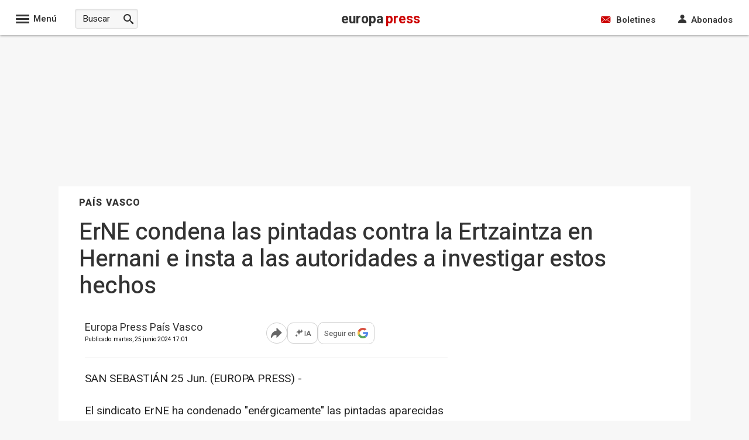

--- FILE ---
content_type: text/html; charset=utf-8
request_url: https://www.europapress.es/euskadi/noticia-erne-condena-pintadas-contra-ertzaintza-hernani-insta-autoridades-investigar-hechos-20240625170130.html
body_size: 104007
content:

<!DOCTYPE html>
<html lang="es" xml:lang="es" xmlns="https://www.w3.org/1999/xhtml" xmlns:og="https://opengraphprotocol.org/schema/" xmlns:fb="https://www.facebook.com/2008/fbml" prefix="og: https://ogp.me/ns#">
<head><meta http-equiv="Content-Type" content="text/html; charset=utf-8" /><base href="https://www.europapress.es"/><meta http-equiv='content-language' content='es-ES'><meta http-equiv="x-dns-prefetch-control" content="on" /><link rel="dns-prefetch" href="//s01.europapress.net" /><link rel="dns-prefetch" href="//s03.europapress.net" /><link rel="dns-prefetch" href="//img.europapress.es" /><link rel="preconnect" href="https://fonts.googleapis.com" /><link rel="preconnect" href="https://fonts.gstatic.com" crossorigin="" /><link rel="dns-prefetch" href="//ajax.googleapis.com" /><link rel="dns-prefetch" href="//google-analytics.com" /><link rel="dns-prefetch" href="//b.scorecardresearch.com" /><link rel="dns-prefetch" href="//platform.twitter.com" /><link rel="preconnect" href="https://sdk.privacy-center.org/" /><link rel="preload" href="https://www.europapress.es/fonts/Heebo.woff2" as="font" type="font/woff2"/>
        <style>
            @font-face {
                font-family: 'Heebo';
                font-style: normal;
                font-weight: 100 900;
                font-display: fallback;
                src: url(https://www.europapress.es/fonts/Heebo.woff2) format('woff2');
                unicode-range: U+0000-00FF, U+0131, U+0152-0153, U+02BB-02BC, U+02C6, U+02DA, U+02DC, U+0304, U+0308, U+0329, U+2000-206F, U+2074, U+20AC, U+2122, U+2191, U+2193, U+2212, U+2215, U+FEFF, U+FFFD;
            }
        </style>
    
    

        <link rel="preload" href="https://sdk.privacy-center.org/61fa359b-2e50-4dea-8d65-3524ca91cce4/loader.js?target_type=notice&target=VAyWmzHB" as="script" fetchpriority="high"/>
        <link rel="preload" href="https://tags.refinery89.com/europapresses.js" as="script" fetchpriority="high" />
    

    <script type="text/javascript">var _sf_startpt = (new Date()).getTime()</script>
    
    <link rel="preload" href="https://fonts.europapress.net/icomoonEPv4.woff2" as="font" type="font/woff2" crossorigin="" /><title>
	ErNE condena las pintadas contra la Ertzaintza en Hernani e insta a las autoridades a investigar estos hechos
</title><link href="https://s01.europapress.net/imagenes/estaticos/favicons/ep3/icon/favicon-32.ico" rel="shortcut icon" /><link rel = "apple-touch-icon-precomposed" sizes="152x152" href="https://s01.europapress.net/imagenes/estaticos/favicons/ep3/favicon-152.png" /><link rel="apple-touch-icon-precomposed" sizes="144x144" href="https://s01.europapress.net/imagenes/estaticos/favicons/ep3/favicon-144.png" /><link rel = "apple-touch-icon-precomposed" sizes="120x120" href="https://s01.europapress.net/imagenes/estaticos/favicons/ep3/favicon-120.png" /><link rel="apple-touch-icon-precomposed" sizes="72x72" href="https://s01.europapress.net/imagenes/estaticos/favicons/ep3/favicon-72.png" /><link rel="apple-touch-icon-precomposed" href="https://s01.europapress.net/imagenes/estaticos/favicons/ep3/favicon-57.png" /><meta http-equiv="Content-Language" content="es" /><meta name="distribution" content="global" /><link rel="index" title="Europa Press" href="https://www.europapress.es" /><link href="https://plus.google.com/101131134978819552698" rel="publisher" />
        <script type="didomi/javascript" data-vendor="adsocy-qckpibAV"> 
                (function (d, s, id, h, t) {
                    var js, r, djs = d.getElementsByTagName(s)[0];
                    if (d.getElementById(id)) { return; }
                    js = d.createElement('script'); js.id = id; js.async = 1;
                    js.h = h; js.t = t;
                    r = encodeURI(btoa(d.referrer));
                    js.src = "//" + h + "/pixel/js/" + t + "/" + r;
                    djs.parentNode.insertBefore(js, djs);
                }(document, 'script', 'dogtrack-pixel', 'epre.spxl.socy.es', 'EPRE_737_099_441'));
      </script>
    
    <script>
        // Añadir gestión de usuarios registrados sin cargar Firebase para todos
        // Usamos localStorage para marcar si el usuario ya se registró antes y así cargar Firebase sólo cuando sea necesario.
        (function () {
            // Global GDPR flag
            var gdprAppliesGlobally = true;
            var cmpMostrado = false;

            // Clave en localStorage para indicar registro previo
            var REGISTRADO_FLAG = 'usuarioRegistrado';

            // Check if the user has accepted cookies via Didomi (vendor ID: 77)
            function didomiAceptoCookies() {
                return (
                    window.Didomi &&
                    typeof window.Didomi.getUserConsentStatus === 'function' &&
                    // Comprueba que el usuario ha dado consentimiento a Google (77)
                    window.Didomi.getUserStatusForVendor("77") &&
                    // Comprueba que el usuario ha dado consentimiento a Refinery (1264)
                    window.Didomi.getUserStatusForVendor("1264")
                );
            }

            // Marcar usuario como registrado en localStorage
            function marcarRegistrado() {
                try {
                    localStorage.setItem(REGISTRADO_FLAG, '1');
                } catch (e) {
                    console.warn('No se pudo acceder a localStorage:', e);
                }
            }


            // Verificar si el usuario se registró antes
            function esUsuarioRegistrado() {
                try {
                    return localStorage.getItem(REGISTRADO_FLAG) === '1';
                } catch (e) {
                    return false;
                }
            }

            // Dynamically load a script with async attribute and callback
            function loadScript(src, callback) {
                var script = document.createElement("script");
                script.src = src;
                script.async = true;
                script.onload = callback;
                document.head.appendChild(script);
            }

            // Load Firebase SDK scripts only when needed
            function loadFirebase(onReady) {
                if (window.firebase) {
                    onReady();
                    return;
                }
                loadScript("https://www.gstatic.com/firebasejs/7.14.6/firebase.js", function () {
                    loadScript("https://www.gstatic.com/firebasejs/7.14.5/firebase-auth.js", function () {
                        loadScript("https://www.gstatic.com/firebasejs/7.14.5/firebase-firestore.js", onReady);
                    });
                });
            }

            // Initialize Firebase once
            function initFirebase() {
                if (window.firebase && !window.firebase.apps.length) {
                    firebase.initializeApp({
                        apiKey: 'AIzaSyA_LuVY5Wz3qNClwtt7cCKQ5tBM__k5QMo',
                        authDomain: 'ep-cmp-login.firebaseapp.com',
                        projectId: 'ep-cmp-login',
                        storageBucket: 'ep-cmp-login.firebasestorage.app',
                        messagingSenderId: '239667247796',
                        appId: '1:239667247796:web:18c926dc885f02967635e1'
                    });
                    firebase.auth().languageCode = 'es';
                }
            }

            // Check if user is logged in and has an active or trialing subscription
            async function usuarioLogueadoYSuscrito() {
                var user = firebase.auth().currentUser;
                if (!user) {
                    return false;
                }

                try {
                    var snapshot = await firebase
                        .firestore()
                        .collection("customers")
                        .doc(user.uid)
                        .collection("subscriptions")
                        .where("status", "in", ["trialing", "active"])
                        .get();

                    return !snapshot.empty;
                } catch (error) {
                    console.error("Error verificando la suscripción:", error);
                    return false;
                }
            }

            // Show premium content (placeholder)
            function showPremiumContent() {
                console.log("premium content unlocked");
                // TODO: lógica para mostrar contenido premium
            }

            // Show the consent management panel (Didomi)
            function showCMP() {
                if (cmpMostrado) return;
                cmpMostrado = true;
                if (window.Didomi && typeof Didomi.notice.show === 'function') {
                    Didomi.notice.show();
                }
            }

            // CMP configuration (sin cambios en el contenido HTML/CSS)
            function DidomiTestConfig() {
                console.log("Configuramos Didomi");

                window.didomiConfig = {
                    theme: {
                        css: `.cp-login {position: absolute!important; right: 9px!important; top: -30px!important; color: white!important;}
        #didomi-host .didomi-popup-backdrop {align-items: center!important; justify-content: space-around!important; overflow: unset!important;}
        button.didomi-components-button.didomi-button.didomi-components-button--color.didomi-button-highlight.highlight-button {display: none;}
        #didomi-consent-popup .didomi-popup-header {text-align: center;}
        .btn-toggle-save {display: none!important;}
        .cp-dismiss-btn {display: block; flex: 1; height: 38px; padding: 0 20px; font-size: 16px; line-height: 18px; font-weight: bold; text-align: center; cursor: pointer; border: 1px solid rgba(34, 34, 34, 0.2); border-radius: 14px!important; background-color: #eee; color: #555;}
        .didomi-popup-actions-container {display: none!important;}
        .cp-wall-button-cookie {background-color: rgb(5, 104, 123);}
        #didomi-host .didomi-popup-backdrop {background-color: rgba(160, 160, 160, 0.8);}
        #didomi-host .didomi-popup-notice .didomi-popup-notice-text, #didomi-host .didomi-popup-notice .didomi-popup-notice-subtext {max-width: none!important;}
        #didomi-host .didomi-popup-notice {max-width: 600px; padding: 20px 30px 10px 30px;}
        #didomi-host .didomi-components-button span {font-weight: 500;}
        #cp-login {position: absolute; top: -25px; right: 0; color: white; margin-right: 0; display: flex!important; flex-direction: row!important; gap: 8px; margin-right: 6px;}
        #didomi-host .scroleable {display: flex; flex-direction: column;}
        .h2title {text-align: center;}
        #didomi-host .didomi-popup-container {border-color: rgba(5, 104, 123, 1);}
        .didomi-popup-notice-logo-container img {float: none!important; margin: auto; margin-bottom: auto!important;}
        #didomi-host .didomi-popup-container {border-color: white;}
        .didomi-popup-notice-logo-container {min-height: 52px;}
        #didomi-host .didomi-components-button {flex: 1; border-radius: 14px!important;}
        .cp-button-separator {margin-bottom: 15px;}
        #didomi-host .didomi-exterior-border {border: none!important;}
        .cp-button-separator {display: flex!important; flex-direction: row!important; gap: 25px!important; margin-top: 15px;}
        div#buttons {display: none!important;}
        #didomi-host .didomi-mobile #didomi-popup .didomi-popup-notice {padding: 10px; font-size: 12px; line-height: normal;}
        #didomi-host .didomi-popup-container {border-color: white!important; border-radius: 14px!important;}
        #didomi-host .didomi-popup-notice .didomi-popup-notice-text p {margin: 0px; font-size: 13px; text-rendering: optimizeLegibility; -webkit-font-smoothing: antialiased;}
        @media only screen and (max-width: 600px) {
        #didomi-host .didomi-popup-notice .didomi-popup-notice-text p {margin: 0px; font-size: 13px; text-rendering: optimizeLegibility; -webkit-font-smoothing: antialiased;}
            .cp-button-separator {display: flex!important; flex-direction: column!important; gap: 20px!important; margin-top: 15px;}
            #didomi-host .didomi-exterior-border {border-style: solid;border-radius: 10px;border-width: 0px;padding: 20px;margin: auto;}
            button.didomi-components-button.didomi-button.didomi-components-button--color.didomi-button-highlight.highlight-button {display: none !important;}
            .didomi-consent-popup-body.didomi-popup-body {max-height: 50vh;overflow: scroll;}
            span.cp-wall-cta.cp-wall-cta-sub2 {color: #178fe6 !important;}
            #didomi-host .didomi-popup-container {border-radius: 0!important;}
            #didomi-host .didomi-popup-notice .didomi-popup-notice-text p {margin: 0px; font-size: 12px; text-rendering: optimizeLegibility; -webkit-font-smoothing: antialiased;}
            #didomi-host .didomi-mobile .didomi-components-button {font-size: 17px; padding-top: 15px!important; padding-bottom: 15px!important; text-transform: uppercase;}
            #detalles {font-size: 11px!important; padding-top: 15px;}
            div#flexcentro {padding-left: 10px; padding-right: 10px;}
            #didomi-host .scroleable {display: flex; flex-direction: column; max-height: 250px; overflow: scroll;}
            #didomi-host .didomi-mobile #didomi-popup .didomi-popup-notice p{padding:0px!important;}
        }`
                    },
                    bots: {
                        "consentRequired": false
                    },
                    region: 'MD',
                    country: 'ES',
                    notice: {
                        position: "popup",
                        targets: ["www.europapress.es"],
                        platform: "web",
                        denyOptions: { button: "primary" },
                        content: {
                            popup: {
                                es: `<div class="cp-wall-separator"></div>
                          <div class="cp-wall-section cp-wall-section-cookie cp-wall-cookies">
                              <div class="scrollable">
                                  <p style="margin-bottom:10px; line-height:1.4; color:#767676;">
                                      Con tu consentimiento, nosotros y nuestros
                                      <a style="color: grey!important" onclick="Didomi.preferences.show('vendors')">
                                          {numberOfPartners} colaboradores
                                      </a>
                                      usamos cookies o tecnologías similares para almacenar, acceder y procesar datos personales, como tus visitas a esta página web, las direcciones IP y los identificadores de cookies. Algunos socios no te piden consentimiento para procesar tus datos y se amparan en su legítimo interés comercial.
                                  </p>
                                    <div class="cp-button-separator">
                                        <button
                                            class="didomi-components-button didomi-button didomi-learn-more-button didomi-button-standard standard-button"
                                            style="background-color:white !important;"
                                            onclick="window.location = '/ep-cmp-login.html';">
                                            <span class="cp-wall-cta cp-wall-cta-sub2">RECHAZAR Y SUSCRIBIRSE</span>
                                        </button>
                                        <button
                                            class="didomi-components-button didomi-button didomi-dismiss-button didomi-components-button--color didomi-button-highlight highlight-button"
                                            style="color:#ffffff; background-color:#178fe6; border-radius:0; border:1px solid rgba(5,104,123,0.3); display:block !important;"
                                            onclick="Didomi.setUserAgreeToAll();">
                                            <span class="cp-wall-cta cp-wall-cta-cookie">ACEPTAR Y CONTINUAR</span>
                                        </button>
                                    </div>
                                  <p style="margin-bottom:10px; line-height:1.4; color:#767676;">
                                      Al hacer clic en <strong>"Rechazar y suscribirse"</strong> y hacer el pago, no permites la instalación de cookies y eliges acceder mediante la suscripción sin cookies. En este caso, solo se instalarán las cookies necesarias para la navegación.
                                      Puedes retirar tu consentimiento u oponerte al procesamiento de datos según el interés legítimo en cualquier momento haciendo clic en <a style="color: grey!important" onclick="Didomi.preferences.show('purposes')">más información</a>.
                                      Para obtener más detalles, visita nuestra <a style="color: grey!important" href="{privacyPolicyURL}" target="_blank">Política de Cookies</a>.
                                  </p>

                              </div>
                          </div>`,
                                en: `<div class="cp-wall-separator"></div>
                                <div class="cp-wall-section cp-wall-section-cookie cp-wall-cookies">
                                    <div class="scrollable">
                                        <p style="margin-bottom:10px; line-height:1.4; color:#767676;">
                                            With your consent, we and our
                                            <a style="color: grey!important" onclick="Didomi.preferences.show('vendors')">
                                                {numberOfPartners} partners
                                            </a>
                                            use cookies or similar technologies to store, access, and process personal data, such as your visits to this website, IP addresses, and cookie identifiers. Some partners do not ask for your consent to process your data and rely on their legitimate business interest.
                                        </p>
                                        <div class="cp-button-separator">
                                            <button
                                                class="didomi-components-button didomi-button didomi-learn-more-button didomi-button-standard standard-button"
                                                style="background-color:white !important;"
                                                onclick="window.location = '/ep-cmp-login.html';">
                                                <span class="cp-wall-cta cp-wall-cta-sub2">Decline and Subscribe</span>
                                            </button>
                                            <button
                                                class="didomi-components-button didomi-button didomi-dismiss-button didomi-components-button--color didomi-button-highlight highlight-button"
                                                style="color:#ffffff; background-color:#178fe6; border-radius:0; border:1px solid rgba(5,104,123,0.3); display:block !important;"
                                                onclick="Didomi.setUserAgreeToAll();">
                                                <span class="cp-wall-cta cp-wall-cta-cookie">Accept and Continue</span>
                                            </button>
                                        </div>
                                        <p style="margin-bottom:10px; line-height:1.4; color:#767676;">
                                            By clicking <strong>"Decline and Subscribe"</strong> and completing the payment, you do not permit cookies to be installed and choose to access via a cookie-free subscription. In this case, only the cookies strictly necessary for navigation will be installed.
                                            You may withdraw your consent or object to the processing of data based on legitimate interest at any time by clicking <a style="color: grey!important" onclick="Didomi.preferences.show('purposes')">more information</a>.
                                            For further details, please visit our <a style="color: grey!important" href="{privacyPolicyURL}" target="_blank">Cookie Policy</a>.
                                        </p>
                                    </div>
                                </div>
                                `,
                                fr: `<div class="cp-wall-separator"></div>
                                <div class="cp-wall-section cp-wall-section-cookie cp-wall-cookies">
                                    <div class="scrollable">
                                        <p style="margin-bottom:10px; line-height:1.4; color:#767676;">
                                            Avec votre consentement, nous et nos
                                            <a style="color: grey!important" onclick="Didomi.preferences.show('vendors')">
                                                {numberOfPartners} partenaires
                                            </a>
                                            utilisons des cookies ou des technologies similaires pour stocker, accéder et traiter des données personnelles, telles que vos visites sur ce site web, les adresses IP et les identifiants de cookies. Certains partenaires ne demandent pas votre consentement pour traiter vos données et s'appuient sur leur intérêt commercial légitime.
                                        </p>
                                        <div class="cp-button-separator">
                                            <button
                                                class="didomi-components-button didomi-button didomi-learn-more-button didomi-button-standard standard-button"
                                                style="background-color:white !important;"
                                                onclick="window.location = '/ep-cmp-login.html';">
                                                <span class="cp-wall-cta cp-wall-cta-sub2">Refuser et S'abonner</span>
                                            </button>
                                            <button
                                                class="didomi-components-button didomi-button didomi-dismiss-button didomi-components-button--color didomi-button-highlight highlight-button"
                                                style="color:#ffffff; background-color:#178fe6; border-radius:0; border:1px solid rgba(5,104,123,0.3); display:block !important;"
                                                onclick="Didomi.setUserAgreeToAll();">
                                                <span class="cp-wall-cta cp-wall-cta-cookie">Accepter et Continuer</span>
                                            </button>
                                        </div>
                                        <p style="margin-bottom:10px; line-height:1.4; color:#767676;">
                                            En cliquant sur <strong>"Refuser et S'abonner"</strong> et en effectuant le paiement, vous n'autorisez pas l'installation de cookies et choisissez d'accéder via un abonnement sans cookies. Dans ce cas, seuls les cookies strictement nécessaires à la navigation seront installés.
                                            Vous pouvez retirer votre consentement ou vous opposer au traitement des données basé sur l'intérêt légitime à tout moment en cliquant sur <a style="color: grey!important" onclick="Didomi.preferences.show('purposes')">plus d'informations</a>.
                                            Pour plus de détails, veuillez consulter notre <a style="color: grey!important" href="{privacyPolicyURL}" target="_blank">Politique de Cookies</a>.
                                        </p>
                                    </div>
                                </div>
                                `
                            }
                        }
                    },
                };
            }

            // CMP stub y message handling (sin cambios)
            (function setupCmpStub() {
                function stubFunction(command, parameter, callback) {
                    if (typeof callback === 'function') {
                        window.__cmpBuffer = window.__cmpBuffer || [];

                        if (command === 'ping') {
                            callback({
                                gdprAppliesGlobally: gdprAppliesGlobally,
                                cmpLoaded: false
                            }, true);
                        } else {
                            window.__cmpBuffer.push({ command, parameter, callback });
                        }
                    }
                }

                stubFunction.stub = true;

                if (typeof window.__cmp !== 'function') {
                    window.__cmp = stubFunction;
                    window.addEventListener
                        ? window.addEventListener('message', onMessage, false)
                        : window.attachEvent('onmessage', onMessage);
                }

                function onMessage(event) {
                    var raw = event.data;

                    // Si es string, verificar que empiece por '{' antes de parsear
                    if (typeof raw === 'string') {
                        raw = raw.trim();
                        if (!raw.startsWith('{')) {
                            return; // Ignorar mensajes no JSON
                        }
                        try {
                            raw = JSON.parse(raw);
                        } catch (e) {
                            return; // Ignorar si JSON inválido
                        }
                    }

                    // A partir de aquí, 'raw' es un objeto JavaScript
                    if (!raw.__cmpCall) {
                        return; // No es un mensaje CMP, ignorar
                    }

                    var call = raw.__cmpCall;
                    window.__cmp(call.command, call.parameter, function (returnValue, success) {
                        var response = {
                            __cmpReturn: {
                                returnValue: returnValue,
                                success: success,
                                callId: call.callId
                            }
                        };
                        event.source.postMessage(
                            typeof event.data === 'string' ? JSON.stringify(response) : response,
                            '*'
                        );
                    });
                }


                (function insertLocator() {
                    if (window.frames.__cmpLocator) return;

                    if (document.body && document.body.firstChild) {
                        var iframe = document.createElement('iframe');
                        iframe.style.display = 'none';
                        iframe.name = '__cmpLocator';
                        iframe.title = 'cmpLocator';
                        document.body.insertBefore(iframe, document.body.firstChild);
                    } else {
                        setTimeout(insertLocator, 5);
                    }
                })();
            })();

            // Carga externa de privacy-center (sin cambios)
            (function loadPrivacyCenter() {
                var loader = document.createElement('script');
                loader.id = 'spcloader';
                loader.async = true;
                loader.src = 'https://sdk.privacy-center.org/61fa359b-2e50-4dea-8d65-3524ca91cce4/loader.js?target_type=notice&target=VAyWmzHB';
                loader.charset = 'utf-8';

                var firstScript = document.getElementsByTagName('script')[0];
                firstScript.parentNode.insertBefore(loader, firstScript);
            })();

            // Didomi ready logic: diferir Firebase hasta interacción o si ya está registrado
            window.didomiConfig = window.didomiConfig || {};
            window.didomiOnReady = window.didomiOnReady || [];
            DidomiTestConfig();

            window.didomiOnReady.push(function (didomi) {
                if (didomiAceptoCookies()) {
                    console.log('Cookies accepted');
                    // Si está registrado (localStorage), cargar Firebase de inmediato para verificar suscripción
                    if (esUsuarioRegistrado()) {
                        loadFirebase(function () {
                            initFirebase();
                            setupAuthObserver();
                        });
                    }
                } else {
                    console.log('Cookies not accepted. Mostrando CMP sin cargar Firebase.');
                    showCMP();

                    // Agregar listeners a los botones del CMP para activar Firebase cuando el usuario haga clic
                    document.addEventListener('DOMContentLoaded', function () {
                        var denyBtn = document.querySelector('.didomi-learn-more-button');
                        var acceptBtn = document.querySelector('.didomi-dismiss-button');

                        if (denyBtn) {
                            denyBtn.addEventListener('click', function () {
                                loadFirebase(function () {
                                    initFirebase();
                                    setupAuthObserver();
                                });
                            });
                        }

                        if (acceptBtn) {
                            acceptBtn.addEventListener('click', function () {
                                loadFirebase(function () {
                                    initFirebase();
                                    setupAuthObserver();
                                });
                            });
                        }
                    });
                }
            });

            // Configurar observer de autenticación y comprobación de suscripción
            function setupAuthObserver() {
                firebase.auth().onAuthStateChanged(async function (user) {
                    if (user) {
                        console.log('Usuario:', user.uid);
                        // Marcar como registrado sólo después del login (una vez autenticado)
                        marcarRegistrado();

                        var suscrito = await usuarioLogueadoYSuscrito();

                        if (suscrito) {
                            console.log('Suscrito:', suscrito);
                            didomi.setUserDisagreeToAll();
                            showPremiumContent();
                        } else {
                            console.log('Suscrito:', suscrito);
                            showCMP();
                        }
                    } else {
                        console.log('Usuario no autenticado');
                        showCMP();
                    }
                });
            }
        })();
    </script>
















    <script type="didomi/javascript" data-vendor="refinery89-NXfnDMgt" src="https://tags.refinery89.com/europapresses.js"></script>











<link rel="preload" href="/css/estilos_1152921504607895553_0_r3111.css" as="style" onload="this.onload=null;this.rel='stylesheet'">
<noscript>    <link href="/css/estilos_1152921504607895553_0_r3111.css" type="text/css" rel="stylesheet"/></noscript>
    <style type="text/css">

  .full-page-width-noticia #NoticiaPrincipal #CuerpoNoticiav2 {
        font-size: 1.9rem;
        line-height: 1.6;
        display: block;
        position: relative;
        font-family: 'Heebo', sans-serif;
        margin-left: 35px;
        max-width: 637px;
    }




  p a {
    color: #c00;
}

  
  #widgetDana
{
    display:none;
}

  #NoticiaPrincipal > p, #NoticiaPrincipal > p, #NoticiaPrincipal #CuerpoNoticia > p, #NoticiaPrincipal #CuerpoNoticia > h2, #NoticiaPrincipal #CuerpoNoticia > h3, #NoticiaPrincipal #CuerpoNoticia > #taboola-mid-article-recommendation-unit {
    margin-left: 35px;
    max-width: 637px;
    font-size: 1.9rem;
    line-height: 1.6;
}


    </style>

        <script type="didomi/javascript" data-vendor="opensignal-y2FN4Y9q" src="https://cdn.onesignal.com/sdks/OneSignalSDK.js"></script>
    
    <script defer type="text/javascript" src="/js/scripts_703704625840129_1467.js"></script>
 

    <script type="didomi/javascript" data-vendor="taboola">
        window._newsroom = window._newsroom || [];
        !function (e, f, u) {
            e.async = 1;
            e.src = u;
            f.parentNode.insertBefore(e, f);
        }(document.createElement('script'),
            document.getElementsByTagName('script')[0], '//c2.taboola.com/nr/europapress-europapress/newsroom.js');
    </script>


    
<meta http-equiv="Refresh" content="600" />
<script async type="text/javascript" src="https://www.googletagmanager.com/gtag/js?id=G-TBT8NGP4NL"></script>
<script type="text/javascript">
window.dataLayer = window.dataLayer || [];
function gtag(){dataLayer.push(arguments);}
   gtag('js', new Date());
gtag('consent', 'default', {ad_storage: 'denied', ad_user_data: 'denied', ad_personalization: 'denied', analytics_storage: 'denied', wait_for_update: 500,region: ['ES'] });
   gtag('config', 'G-TBT8NGP4NL');
   gtag('set', 'G-TBT8NGP4NL', {cookieDomain: 'europapress.es', siteSpeedSampleRate: 5, 'allowLinker': true});
   gtag('set', 'G-TBT8NGP4NL', {'linker':{ domains: ['aldia.cat', 'culturaocio.com', 'infosalus.com', 'notimerica.com']}});

   gtag('config', 'G-2HWC8HS3FS', {'name': 'audit', cookieDomain: 'europapress.es', siteSpeedSampleRate: 5, 'allowLinker': true});
   gtag('set', 'G-TBT8NGP4NL', {'audit.linker':{ domains: ['aldia.cat', 'culturaocio.com', 'infosalus.com', 'notimerica.com']}});

</script>


<script async defer city='madrid' origin-key='tjo_y0CArdwto5TytSBC3GJpoeqN0E3Uyec11DKp' track='true' src='https://madrid.report.botm.transparentedge.io/static/js/bm.js'></script>

<meta name="viewport" content="width=1080" />
    



    <style>
        body.wallpaper-ep-home {
            background-position: 50% 60px !important;
        }
    </style>



    
        <script type="didomi/javascript" data-vendor="taboola">
            window._taboola = window._taboola || [];
            _taboola.push({ article: 'auto' });
            !function (e, f, u, i) {
                if (!document.getElementById(i)) {
                    e.async = 1;
                    e.src = u;
                    e.id = i;
                    f.parentNode.insertBefore(e, f);
                }
            }(document.createElement('script'),
                document.getElementsByTagName('script')[0],
                '//cdn.taboola.com/libtrc/europapress-europapress/loader.js',
                'tb_loader_script');
            if (window.performance && typeof window.performance.mark == 'function') { window.performance.mark('tbl_ic'); }
        </script>

    
        <script type="didomi/javascript" data-vendor="taboola">
         window._taboola = window._taboola || [];
         _taboola.push({ article: 'auto' });
         !function (e, f, u, i) {
             if (!document.getElementById(i)) {
                 e.async = 1;
                 e.src = u;
                 e.id = i;
                 f.parentNode.insertBefore(e, f);
             }
         }(document.createElement('script'),
             document.getElementsByTagName('script')[0],
             '//cdn.taboola.com/libtrc/europapress-europapress/loader.js',
             'tb_loader_script');
         if (window.performance && typeof window.performance.mark == 'function') { window.performance.mark('tbl_ic'); }
        </script>

    

    
    <script>
        var googletag = googletag || {};
        googletag.cmd = googletag.cmd || [];
</script>

                                                          <script type="text/javascript">
                                                                            window.addEventListener('load', function () {
                                                                                document.addEventListener('copy', addLinkCopy);});
                                                          </script><link rel='alternate' type='application/rss+xml' href='https://www.europapress.es/rss/rss.aspx?ch=290' /><meta name="title" content="ErNE condena las pintadas contra la Ertzaintza en Hernani e insta a las autoridades a investigar estos hechos" />
<meta name="description" content="El sindicato ErNE ha condenado &quot;en&#233;rgicamente&quot; las pintadas aparecidas este martes en la localidad..." /><link rel="img_src" href="https://s01.europapress.net/imagenes/estaticos/OpenGraph_EP_1024x512.jpg" /><meta property="og:image" content="https://s01.europapress.net/imagenes/estaticos/OpenGraph_EP_1024x512.jpg" /><meta name="date" content="2024-06-25T17:01:30 +02:00" /><meta name="DC.title" content="ErNE condena las pintadas contra la Ertzaintza en Hernani e insta a las autoridades a investigar estos hechos" /><meta name="DC.date.issued" content="2024-06-25T17:01:30 +02:00" /><meta name="DC.description" content="El sindicato ErNE ha condenado &quot;en&#233;rgicamente&quot; las pintadas aparecidas este martes en la localidad..." /><meta name="DC.subject" content="sindicatos, Ertzaintza" /><meta name="DC.creator" content="Europa Press" /><meta name="DC.publisher" content="Europa Press" /><meta name="DC.language" content="(SCHEME=ISO639) es" /><meta name="resource-type" content="document" /><meta name="medium" content="news" /><meta name="news_keywords" content="sindicatos, Ertzaintza" /><meta name="original-source" content="https://www.europapress.es/euskadi/noticia-erne-condena-pintadas-contra-ertzaintza-hernani-insta-autoridades-investigar-hechos-20240625170130.html" /><link rel="canonical" href="https://www.europapress.es/euskadi/noticia-erne-condena-pintadas-contra-ertzaintza-hernani-insta-autoridades-investigar-hechos-20240625170130.html" /><meta property="fb:app_id" content="1622501614700650" /><meta property="article:publisher" content="https://www.facebook.com/europapress.es" /><meta property="fb:profile_id" content="10150139629855161" /><meta property="og:title" content="ErNE condena las pintadas contra la Ertzaintza en Hernani e insta a las autoridades a investigar estos hechos" /><meta property="og:description" content="El sindicato ErNE ha condenado &quot;en&#233;rgicamente&quot; las pintadas aparecidas este martes en la localidad..." /><meta property="og:type" content="article" /><meta property="og:site_name" content="europapress.es" /><meta property="og:locale" content="es_ES" /><meta property="og:url" content="https://www.europapress.es/euskadi/noticia-erne-condena-pintadas-contra-ertzaintza-hernani-insta-autoridades-investigar-hechos-20240625170130.html" /><meta property="og:updated_time" content="2024-06-25T17:01:30 +02:00" /><meta property="article:published_time" content="2024-06-25T17:01:30 +02:00" /><meta property="article:tag" content="sindicatos" /><meta property="article:tag" content="Ertzaintza" /><meta name="twitter:card" content="summary_large_image" /><meta name="twitter:site" content="@europapress" /><meta name="twitter:url" content="https://www.europapress.es/euskadi/noticia-erne-condena-pintadas-contra-ertzaintza-hernani-insta-autoridades-investigar-hechos-20240625170130.html" /><meta name="twitter:title" content="ErNE condena las pintadas contra la Ertzaintza en Hernani e insta a..." /><meta name="twitter:description" content="El sindicato ErNE ha condenado &quot;en&#233;rgicamente&quot; las pintadas aparecidas este martes en la localidad..." />
<meta name="section" content="Pa&#237;s Vasco" /><script type="application/ld+json">
{"@context":"http://schema.org","@type":["NewsArticle","ReportageNewsArticle"],"inLanguage":"es","mainEntityOfPage":{"@type":"WebPage","@id":"https://www.europapress.es/euskadi/noticia-erne-condena-pintadas-contra-ertzaintza-hernani-insta-autoridades-investigar-hechos-20240625170130.html"},"author":[{"@context":"http://schema.org","@type":"Person","name":"Europa Press País Vasco","url":"https://www.europapress.es/euskadi/equipo/","description":"Europa Press Euskadi está formado por un equipo de periodistas con sedes en Bilbao, San Sebastián y Vitoria y colaboradores en toda la comunidad autónoma . Los periodistas que conforman Europa Press Euskadi tienen años de experiencia cubriendo la realidad social, económica y política de Euskadi.","workLocation":{"@type":"Place","address":{"@type":"PostalAddress","addressLocality":"san sebastián"}},"contactPoint":{"@type":"ContactPoint","contactType":"Journalist"},"affiliation":[{"@type":"NewsMediaOrganization","name":"europa press","url":"https://www.europapress.es"}]}],"publisher":{"@type":"Organization","name":"Europa Press País Vasco","logo":{"@type":"ImageObject","url":"https://s01.europapress.net/imagenes/estaticos/amp-logo/logo-europapress.png","width":"600","height":"60"}},"publishingPrinciples":{"@type":"CreativeWork","url":"https://www.europapress.es/codigo-etico/"},"headline":"ErNE condena las pintadas contra la Ertzaintza en Hernani e insta a las autoridades a investigar estos hechos","description":"El sindicato ErNE ha condenado &quot;en&#233;rgicamente&quot; las pintadas aparecidas este martes en la localidad...","url":"https://www.europapress.es/euskadi/noticia-erne-condena-pintadas-contra-ertzaintza-hernani-insta-autoridades-investigar-hechos-20240625170130.html","image":{"@type":"ImageObject","url":"https://s01.europapress.net/imagenes/estaticos/amp-logo/logo-europapress.png","height":60,"width":600},"dateCreated":"2024-06-25T17:01:30 +02:00","datePublished":"2024-06-25T17:01:30 +02:00","dateModified":"2024-06-25T17:01:30 +02:00","articleBody":"   SAN SEBASTIÁN 25 Jun. (EUROPA PRESS) -      El sindicato ErNE ha condenado \"enérgicamente\" las pintadas aparecidas este martes en la localidad guipuzcoana de Hernani contra el nuevo consejero de Seguridad, Bingen Zupiria, y la Ertzaintza, y ha instado a las autoridades competentes a investigar estos hechos.     ErNE se ha referido de este modo a las pintadas aparecidas en la mañana de este martes en la zona agrícola de Karabel del municipio, en las que se lee 'Zipaios en lucha, tiro en la nuka. Bingen erne ibili (Bingen, anda con cuidado)', y otra en la que aparece una estrella de David y una cruz nazi junto a las siglas del PNV.     A su juicio, estas acciones son \"repudiables\" y contrarias a los \"valores de convivencia pacífica y respeto mutuo\" y, según han remarcado desde la organización, \"destilan olor a rancio\".     Así, ErNE ha instado a las autoridades competentes a investigar estos hechos y llevar a los responsables ante la justicia, al tiempo que ha llamado a los responsables políticos a condenarlas.  ","articleSection":"País Vasco"}
</script>
<style>
[data-md-tooltip]{position:relative;white-space:nowrap;z-index:10}[data-md-tooltip]:before{content:attr(data-md-tooltip);position:absolute;bottom:-40px;left:50%;padding:10px 8px;line-height:1.1;transform:translateX(-50%) scale(0);transition:transform .2s ease-in-out;transform-origin:top;background:#616161e6;color:#fff;border-radius:2px;font-size:12px;font-family:Roboto,sans-serif;font-weight:400}[data-md-tooltip]:hover:before{transform:translateX(-50%) scale(1)}[data-md-tooltip].md-tooltip--top:before{top:-35px;bottom:auto;transform:translateX(-50%) scale(0);transform-origin:bottom center}[data-md-tooltip].md-tooltip--top:hover:before{transform:translateX(-50%) scale(1)}[data-md-tooltip].md-tooltip--right:before{left:auto;right:-10px;bottom:auto;top:50%;transform:translate(100%,-50%) scale(0);transform-origin:left center}[data-md-tooltip].md-tooltip--right:hover:before{transform:translate(100%,-50%) scale(1)}[data-md-tooltip].md-tooltip--left:before{left:-15px;right:auto;bottom:auto;top:50%;transform:translate(-100%,-50%) scale(0);transform-origin:right center}[data-md-tooltip].md-tooltip--left:hover:before{transform:translate(-100%,-50%) scale(1)}[data-md-tooltip].md-tooltip-disabled:before{display:none}html{font-size:62.5%}body{margin:0;background-color:#f7f7f7;font-size:15px}a{color:#333}a:link{text-decoration:none}a:visited{text-decoration:none}a:active{text-decoration:none}img{border:0}a img{border:0}ul,ol{padding:0;margin:0}*::selection{background:#666;color:#fff}::-moz-selection{background:#666;color:#fff}.list-roman{list-style-type:lower-roman;margin:20px 20px 20px 40px}.list-roman li{margin-bottom:10px}@font-face{font-family:'icomoon';src:url("https://fonts.europapress.net/icomoonEPv4.eot?#iefix") format("embedded-opentype"),url("https://fonts.europapress.net/icomoonEPv4.woff2") format('woff2'),url("https://fonts.europapress.net/icomoonEPv4.woff") format('woff'),url("https://fonts.europapress.net/icomoonEPv4.ttf") format("truetype"),url("https://fonts.europapress.net/icomoonEPv4.svg#icomoon") format("svg");font-style:normal;font-weight:normal;font-display:swap}[class^="icon-"]:before,[class*=" icon-"]:before{font-family:'icomoon';font-style:normal;speak:none;font-weight:normal;-webkit-font-smoothing:antialiased}.icon-custom-quot-right:before{content:""}.icon-play_video{position:absolute;z-index:3;top:4px;right:4px;background-color:rgba(204,0,0,.8);width:40px;height:40px!important;line-height:40px!important;text-align:center;border-radius:0}.icon-play_video:before{content:"";font-family:icomoon;font-size:20px;color:#fff}.icon-play:before{content:"";font-family:icomoon;font-size:20px;color:#fff}.icon-search:before{content:""}.icon-close:before{content:""}.icon-menu:before{content:""}.icon-user:before{content:""}.icon-bolt:before{content:""}.icon-facebook:before{content:""}.icon-twitter:before{content:""}.icon-linkedin:before{content:""}.icon-whatsapp:before{content:""}.icon-youtube:before{content:""}.icon-instagram:before{content:""}.icon-pointer:before{content:""}.icon-world:before{content:""}.icon-share:before{content:""}.icon-weather:before{content:""}.icon-cinema:before{content:""}.icon-tv:before{content:""}.icon-car:before{content:""}.icon-jam:before{content:""}.icon-sorteo:before{content:""}.icon-horoscope:before{content:""}.icon-search2:before{content:""}.icon-envelope:before{content:""}.icon-rss:before{content:""}.icon-printer:before{content:""}.icon-email:before{content:""}.icon-zoom-out:before{content:""}.icon-zoom-in:before{content:""}.icon-revista:before{content:""}.icon-update:before{content:""}.icon-alert:before{content:""}.icon-warning:before{content:""}.icon-chain:before{content:""}.icon-redo2:before{content:""}.icon-play2:before{content:""}.icon-arrow-right:before{content:""}.icon-arrow-left:before{content:""}.icon-arrow-up:before{content:""}.icon-arrow-down:before{content:""}.icon-galeria:before{content:""}.icon-vote:before{content:""}.icon-bolt:before{content:""}.icon-headphone:before{content:""}.panel-streaming-menu{display:inline-block;vertical-align:top;margin-top:12px}.panel-streaming-menu a{text-overflow:ellipsis;max-width:250px;white-space:nowrap}.panel-streaming-menu a.btn-theme-warning{background-color:#e08d2f;border-color:#e08d2f}.panel-streaming-menu a .icon-video:before{content:"";font-family:icomoon;font-size:12px;color:#fff;margin-right:4px}.boton-social.pequeño{display:inline-block;width:40px;line-height:40px;height:40px;padding:0;margin:0;border-radius:50%;position:relative;text-align:center;margin:5px;cursor:pointer}.icono-boton-social.pequeño{font-size:20px;display:inline-block;color:#fff;padding:0;margin:0}.boton-social.pequeño.twitter{background-color:#28a9e2}.boton-social.pequeño.facebook{background-color:#3b5998;margin-left:5px!important}.boton-social.pequeño.linkedin{background-color:#0077b5}.boton-social.pequeño.email{background-color:#bd2a32}@media only screen and (min-device-width:768px) and (max-device-width:1024px){.logo-cabecera.six.columns{width:51%}.utiles.three.columns,.acciones-menu.three.columns{width:22%}}.menu-horizontal-superior{position:relative}.menu-horizontal-superior .btn-group-menu.btn-boletin-cabecera{margin-right:10px}.menu-horizontal-superior .btn-group-menu.btn-boletin-cabecera .icon-envelope{color:#c00;font-size:13px;margin-right:4px}.navegacionFixed{background:none repeat scroll 0 0 #fff;box-shadow:0 1px 4px #999;height:60px;list-style:none outside none;margin-left:auto;margin-right:auto;position:relative;width:100%;z-index:8}.navegacionFixed .container{width:100%;margin-left:0;max-width:none}.navegacionFixed .active{color:#c00!important;font-weight:700!important}.navegacionFixed .logo-cabecera{margin:16px 0 0 20px;text-align:center}.navegacionFixed .LogoPortadaHOME{position:relative;top:-5px}.navegacionFixed .LogoPortadaHOME .logo-europapress-texto{font-size:30px}.navegacionFixed .imagen-logo-cabecera{height:auto;width:180px;margin:22px 0 0 0;vertical-align:bottom}.navegacionFixed .imagen-logo-cabecera.latam{border-bottom:0;border-right:1px solid #d5d5d5;width:160px;height:auto;margin:0 15px 0 0;padding:0 15px 8px 0}.navegacionFixed .imagen-logo-cabecera.turismo{border-right:1px solid #d5d5d5;width:188px;height:auto;margin:10px 15px 0 0;padding:0}.navegacionFixed .imagen-logo-cabecera.mercadofinanciero{border-right:1px solid #d5d5d5;width:220px;height:auto;margin:10px 15px 0 0;padding:0 18px 0 0}.navegacionFixed .imagen-logo-cabecera.epsocial{border-right:1px solid #d5d5d5;width:188px;height:auto;margin:10px 15px 0 0;padding:0}.logo-europapress-texto{display:inline-block;margin-bottom:2px;font-size:16px;font-weight:700}.logo-dominio:last-child{border-right:1px solid #d5d5d5;padding-right:10px;margin-right:10px}.logo-cabecera.ep-turismo .logo-dominio:last-child,.logo-cabecera.ep-social .logo-dominio:last-child,.logo-dominio.sin-barra-sep:last-child{border-right:0;padding-right:0;margin-right:0}.logo-dominio{display:inline-block;margin-bottom:2px;font-size:16px;font-weight:700}.logo-cabecera.epagrama{text-align:center}.logo-cabecera.epagrama .logo-dominio-texto{display:inline-block;margin-bottom:2px;font-size:23px;font-weight:700}.logo-cabecera.epagrama .logo-dominio-texto.primera{color:#333}.logo-cabecera.epagrama span.logo-dominio.segunda-letra{color:#c00}.logo-cabecera.epagrama .tercera-letra{color:#678004}.logo-cabecera.epagrama .logo-dominio-texto.segunda{color:#678004}.logo-cabecera.epagrama .logo-dominio-texto:last-child{border-right:1px solid #d5d5d5;margin-right:10px;padding-right:13px}.logo-cabecera.chance .img-chance{height:auto;width:190px;vertical-align:middle;margin-top:-5px;margin-right:10px}.logo-cabecera .img-mf{height:20px;width:230px;vertical-align:middle;margin-top:5px}.logo-cabecera.culturaocio .img-culturaocio{height:24px;width:160px;vertical-align:middle;padding:6px 8px;background:#222;border-radius:18px;margin-top:-4px}@media(min-width:580px){.logo-dominio,.logo-europapress-texto{font-size:23px}}.logo-dominio.verde{color:#006b0c}.portada-menu-horizontal{margin-left:240px;margin-right:290px}.portada-lista-horizontal{margin:5px 0 0 0;height:50px;overflow:auto;text-align:center}@media screen and (min-width:1600px){.portada-lista-horizontal{margin:18px 0 0 0}}.menuItem-portada{padding-right:18px;list-style-type:none;display:inline-block}.menuItem-portada a{color:#333;font-size:15px;font-weight:600;line-height:25px}.navegacionFixed .secciones-menu{display:inline-block;float:right;text-transform:uppercase}.navegacionFixed .secciones-menu li{display:inline-block;padding-left:8px;text-align:center}.navegacionFixed .secciones-menu li a{color:#666;font-size:15px;font-weight:400}.navegacionFixed .secciones-menu li a:hover{color:#999}.navegacionFixed .acciones-menu.oculto{display:none!important}.navegacionFixed .contenedor-menu-acciones{margin-left:10px}.navegacionFixed .contenedor-menu-acciones .icon-search{color:#333;background-color:transparent;border:0;font-size:17px;width:34px;display:inline-block;height:34px;line-height:34px;text-align:center;cursor:pointer;position:absolute;right:0;top:0}.navegacionFixed .contenedor-menu-acciones .icon-menu,.navegacionFixed .contenedor-menu-acciones .icon-close{color:#333;font-size:25px;height:35px;line-height:35px;width:30px;text-align:center;cursor:pointer;margin:0 4px 0 0;float:left}.navegacionFixed .contenedor-menu-acciones .icon-close{font-size:20px}.navegacionFixed .utiles{position:absolute;right:0;top:0;z-index:auto}.navegacionFixed .hemeroteca-menu{cursor:pointer;padding:0 13px;border-radius:5px;margin:10px 15px 0 0;width:auto;display:inline-block;line-height:40px;height:40px;transition:all 400ms ease-out}.navegacionFixed .hemeroteca-menu :hover{background-color:rgba(60,64,67,.08)}.navegacionFixed .btn-group-menu{padding:0 13px;border-radius:4px;margin:15px 15px 0 0;width:auto;line-height:35px;height:35px;display:inline-block;background-color:transparent;transition:all 400ms ease-out;cursor:pointer}.navegacionFixed .btn-group-menu a{line-height:35px;display:inline-block}.navegacionFixed .btn-group-menu a:hover{opacity:1}.navegacionFixed .btn-group-menu:hover{background-color:rgba(96,96,96,.08)}.navegacionFixed .social-menu{margin:12px 20px 0 0;display:inline-block;position:relative}.navegacionFixed .social-menu [data-md-tooltip]:before{bottom:-45px;z-index:999999999}.navegacionFixed .btn-group-menu .icon-user{color:#333;display:inline-block;font-size:15px;margin-right:4px;vertical-align:baseline}.navegacionFixed .btn-group-menu p,.navegacionFixed .hemeroteca-menu p{display:inline-block;margin:0;padding:0}.navegacionFixed .btn-group-menu p,.navegacionFixed .btn-group-menu p a,.navegacionFixed .hemeroteca-menu p a{color:#333;font-weight:600;font-size:15px}.social-icon{display:inline-block;color:#333;line-height:35px;width:35px;height:35px;font-size:18px;position:relative;text-align:center;border:1px solid #ccc;border-radius:50%}.master{width:100%;height:65px;position:fixed;opacity:1;z-index:100000;top:0;transition:opacity .2s ease;visibility:visible}.master.ocultar{opacity:0;visibility:hidden;transition:opacity .2s ease}.contenido-menu{display:inline-block;margin-top:22px}.contenido-menu.oculto{display:none}.menu-superior{display:none}.button-ico{display:inline-block;height:35px;line-height:35px;text-align:center;width:35px;border:0;border-radius:2px;cursor:pointer;transition:all 400ms ease-out}.button-circled{display:inline-block;color:#fff;border-radius:32px;width:50px;height:50px;font-size:25px;line-height:52px;cursor:pointer;text-align:center}.buscador-fixed{width:100%;background:#ecf0f3;border-bottom:1px solid #dde4ec;text-decoration:none;display:block!important;transition:height .2s;height:85px;top:60px;position:fixed;z-index:9999999}.buscador-fixed.oculto{display:none;-webkit-transition:height .2s;-moz-transition:height .2s;transition:height .2s}.buscador-fixed .centrar-formulario{width:330px;margin:10px auto 0 auto;padding-bottom:4px;border-bottom:2px solid #ddd}#formulario-buscador-estrechado{display:inline-block;position:relative;margin:0;padding:0;vertical-align:top;margin-top:15px}.contenedor-menu-acciones input#texto-buscador-estrechado{width:108px;height:34px;font-size:15px;text-align:left;border:1px solid #ddd;background-color:#f7f7f7;box-shadow:inset 0 1px 3px #ddd;border-radius:4px;padding:0 35px 0 12px;color:#222;font-weight:400;box-sizing:border-box}.buscador-fixed .icono-buscador-estrechado{font-size:24px;display:inline-block;color:#666;cursor:pointer;float:right;margin-top:18px}#texto-buscador-estrechado::-webkit-input-placeholder{color:#222;font-weight:normal}#texto-buscador-estrechado::-moz-placeholder{color:#222;font-weight:normal}#texto-buscador-estrechado:-ms-input-placeholder{color:#222;font-weight:normal}.buscador-fixed .centrar-buscador button.icon{-webkit-border-top-right-radius:5px;-webkit-border-bottom-right-radius:5px;-moz-border-radius-topright:5px;-moz-border-radius-bottomright:5px;border-top-right-radius:5px;border-bottom-right-radius:5px;border:0;background:#232833;height:50px;width:50px;color:#767676;opacity:0;font-size:10pt;-webkit-transition:all .55s ease;-moz-transition:all .55s ease;-o-transition:all .55s ease;transition:all .55s ease}.buscador-superior{width:185px;position:absolute;height:30px;top:5px;z-index:9999;right:164px;border-bottom:1px solid #d5d5d5}.buscador-superior.oculto{display:none;-webkit-transition:height .2s;-moz-transition:height .2s;transition:height .2s}.buscador-superior input#texto-buscador-superior{height:30px;border:0;font-size:1.6rem;color:#767676;font-weight:400;outline:0;background:transparent;width:100%}.buscador-superior input#texto-buscador-superior::-webkit-input-placeholder{color:#999;font-style:italic}.buscador-superior input#texto-buscador-superior:-moz-placeholder{color:#999;font-style:italic}.buscador-superior input#texto-buscador-superior::-moz-placeholder{color:#999;font-style:italic}.buscador-superior input#texto-buscador-superior:-ms-input-placeholder{color:#999;font-style:italic}.contenedor-eta{max-width:175px;vertical-align:text-bottom;height:50px;text-align:right;width:auto;float:left}span.eta{font-size:15px;margin:21px 7px 15px 5px;color:#767676;float:right;display:inline-block}span.eta:before{font-size:19px;font-family:icomoon;content:"";color:#767676}.navegacionFixed .contenido-menu{display:none}.navegacionFixed .acciones-menu{position:absolute;top:0;left:0;z-index:auto}@media screen and (max-width:1080px){.navegacionFixed .imagen-logo-cabecera.latam{width:105px;position:relative;top:3px}}@media screen and (max-width:680px){.navegacionFixed .social-menu{display:none}.navegacionFixed .btn-group-menu{display:none}}@media screen and (min-width:1000px){.navegacionFixed .contenido-menu{display:inline-block}.navegacionFixed .secciones-menu li{padding-left:8px}}#menu-lateral{overflow-y:scroll;padding:0!important;float:left;width:101%}.fondo-menu{transition:transform .4s cubic-bezier(.4,0,.2,1);background-color:rgba(0,0,0,.87);opacity:.7;width:100%;height:100vh}.logo-26j-menu{display:inline-block;height:25px;width:35px}.barraProgreso{border-width:0;border-top:2px solid #c00;margin:0;top:60px;position:absolute;width:0}@media screen and (min-width:750px){.barraProgreso{border-top:3px solid #c00}}.img_menu_elecciones_fixed{width:35px;height:auto;margin:0}.ocultotemporalmenu{display:none!important}.oculto{display:none!important}.h1Seccion{font-size:26px;font-weight:600;padding:15px 0 6px 0;border-bottom:1px solid #ddd;margin:0 0 25px 0}h1.h1Seccion a{font-size:26px!important}.FestivalSanSebastianMenuPortada{position:absolute;right:11px;top:82px}.logo-cabecera.ep-turismo .logo-dominio-texto{display:inline-block;margin-bottom:2px;font-size:23px;font-weight:700}.logo-cabecera.ep-turismo .logo-dominio-texto.primera{color:#333}.logo-cabecera.ep-turismo .logo-dominio-texto.segunda{color:#4a9f59}.logo-cabecera.notimerica .logo-dominio-texto{display:inline-block;margin-bottom:2px;font-size:23px;font-weight:600}.logo-cabecera.notimerica .logo-dominio-texto.primera{color:#333}.logo-cabecera.notimerica .logo-dominio-texto.segunda{color:#59a8e0}.logo-cabecera.ep-social .logo-dominio-texto{display:inline-block;margin-bottom:2px;font-size:23px;font-weight:700}.logo-cabecera.ep-social .logo-dominio-texto.primera{color:#333}.logo-cabecera.ep-social .logo-dominio-texto.segunda{color:#c00}.logo-cabecera.mercado-financiero .logo-dominio-texto{display:inline-block;margin-bottom:2px;font-size:23px;font-weight:600}.logo-cabecera.mercado-financiero .logo-dominio-texto.primera{color:#333}.logo-cabecera.mercado-financiero .logo-dominio-texto.segunda{color:#b09c66}.logo-cabecera.mercado-financiero .logo-dominio-texto:last-child{border-right:1px solid #d5d5d5;margin-right:10px;padding-right:13px}.menu-completo{width:100%;position:fixed;z-index:9;border-top:1px solid #ddd;opacity:1!important;overflow-y:scroll;overflow-x:hidden;max-height:90vh}.nav{width:100%;min-width:300px;float:left;background-color:#f5f5f5;overflow:visible;height:100%;max-height:100%;box-shadow:0 2px 3px #999}.nav ul{margin:0;padding:0;list-style:none;font-size:1.6rem;font-weight:400}.lista-menu-completo{margin-top:10px!important;height:100vh}.menuItemPrincipal,.menuItemPortal{background-color:#f5f5f5;color:#333;cursor:pointer;padding:12px 0;width:100%;text-align:left;border:0;outline:0;transition:.4s}.menuItemPrincipal a,.menuItemPortal a,.menuItemPortal span,.menuItemPrincipal.acordeon span{margin-left:25px}.menuItemPrincipal:last-child a{padding-bottom:20px}.acordeon{position:relative}.acordeon:after{font-family:icomoon;content:"";position:absolute;right:15px;top:40%;font-size:14px;color:#333;font-weight:bold}.acordeon.active:after{content:""}.acordeon a{display:inline-block}.acordeon.active{background-color:#aab7c1!important}.acordeon.active span{color:#333;font-weight:700}.menuItemPrincipal span.bullet:before{font-family:'icomoon';content:"";margin:0 6px 0 0;position:relative;font-size:6px;top:-1px}.menuItemPrincipal.chance span{color:#d80000}.menuItemPrincipal.portaltic span{color:#1f3a76}.menuItemPrincipal.epsocial span{color:#c33e3e}.menuItemPrincipal.notimerica span{color:#59a8e0}.menuItemPrincipal.turismo span{color:#4a9f59}.menuItemPrincipal.culturaocio span{color:#ff7514}.menuItemPrincipal.infosalus span{color:#418cb2}.menuItemPrincipal.desconecta span{color:#030303}.menuItemPrincipal.motor span{color:#2f4f88}.menuItemPrincipal.normal.impulsamos a{color:#004908}.sub-secciones{padding:0 18px;background-color:#fff;max-height:0;transition:.3s ease-in-out;opacity:0}.sub-secciones.show{opacity:1;max-height:2500px;overflow:visible}.menuItemSecundario.acordeon,.menuItemSecundario.noacordeon{padding:10px 0 10px 0;width:100%;background-color:#d4dde4;color:#333}.menuItemSecundario.acordeon a,.menuItemSecundario.noacordeon a,.menuItemSecundario.acordeon span{margin-left:40px;width:100%;height:100%;display:block;cursor:pointer}.menuItemSecundario.acordeon.active,.menuItemPortalSeccion.acordeon.active{background-color:#cdd5db!important}.menuItemSecundario.acordeon.active a,.menuItemPortalSeccion.acordeon.active a{color:#333}.menuItemSecundario.normal,.menuItemTerciario.acordeon,.menuItemPortalSeccion{padding:15px 0 15px 0;width:100%;background-color:#f7f7f7;border-bottom:1px solid #d7e0e6}.menuItemSecundario.normal a,.menuItemTerciario.acordeon a,.menuItemPortalSeccion a,.menuItemPortalSeccion span{margin-left:40px;color:#333;width:100%;height:100%;display:block;cursor:pointer}.menuItemPrincipal a{display:block;width:100%}.menuItemTerciario.acordeon.active{background-color:#f7f7f7!important}.menuItemTerciario.acordeon.active a{font-weight:700;color:#333!important}.menuItemTerciario.normal,.menuItemPortalTerciario{padding:15px 0 15px 0;width:100%;background-color:#fff;border-bottom:1px solid #d7e0e6}.menuItemPortalTerciario a,.menuItemPortalTerciario span,.menuItemTerciario.normal span,.menuItemSecundario.normal a,.menuItemTerciario.acordeon span{margin-left:60px;color:#333}.menuItemTerciario.normal a{margin-left:80px}.menuItemSecundario.tiempo a,.menuItemSecundario.trafico a,.menuItemSecundario.cartelera a,.menuItemSecundario.sorteos a,.menuItemSecundario.boletin a{padding-left:35px;position:relative}.menuItemSecundario.tiempo a:before,.menuItemSecundario.trafico a:before,.menuItemSecundario.cartelera a:before,.menuItemSecundario.sorteos a:before,.menuItemSecundario.boletin a:before{font-family:'icomoon';margin:0 6px 0 0;position:absolute;font-size:25px;top:0;left:0;color:#767676;font-weight:normal;z-index:auto}.menuItemSecundario.tiempo a:before{content:"";color:#00d7f6}.menuItemSecundario.trafico a:before{content:"";color:#fc5c0b}.menuItemSecundario.cartelera a:before{content:"";color:#dd9d0d}.menuItemSecundario.sorteos a:before{content:"";color:#299606}.menuItemSecundario.boletin a:before{content:"";color:#c33}.portada a:before{font-family:'icomoon';content:"";margin:0 8px 0 0;font-size:15px;color:#c00;font-weight:normal}.menuItemPrincipal.abonados a:before{font-family:'icomoon';content:"";margin:0 8px 0 0;font-size:15px;color:#333;font-weight:normal}.menuItemPrincipal.europapressMenu .rojo{margin:0;display:inline-block}.europapressMenu{font-weight:bold;padding-top:20px}.logo-cabecera .img-portaltic{height:15px;width:180px;vertical-align:middle;padding:6px 12px}.logo-cabecera .img-infosalus{height:22px;width:135px;vertical-align:middle;padding:4px 10px;background:#418cb2;border-radius:18px}.logo-cabecera .img-hacerfamilia{height:auto;width:100px;vertical-align:middle;margin-right:15px;margin-bottom:13px;padding-right:15px}.BreadCrumb.row{padding-top:15px;font-size:16px;padding-left:25px}span.separador{color:#999;margin-left:5px;margin-right:5px}a.BreadCrumbEP>span{font-size:16px;font-weight:800}.BreadCrumbDescripcion{font-weight:800}.BreadCrumbDescripcion_solo{font-weight:800;text-transform:uppercase;letter-spacing:1.1px}a.BreadCrumbDesconecta span{font-size:16px}a.BreadCrumbDesconecta span.logo-dominio:last-child{padding:0;margin:0;font-weight:800;border:0}.BreadCrumbEPturismo>.logo-europapress-texto{display:inline-block;margin-bottom:2px;font-size:27px;font-weight:800}.BreadCrumbEPturismo>.logo-europapress-texto{display:inline-block;margin-bottom:2px;font-size:16px;font-weight:800}.BreadCrumbEPturismo>.logo-dominio-texto.primera{color:#333;font-weight:800}.BreadCrumbEPturismo>.logo-dominio-texto.segunda{color:#4a9f59;font-weight:800}.BreadCrumbMercadoFinanciero>.logo-dominio-texto.primera{color:#333;font-weight:800}.BreadCrumbMercadoFinanciero>.logo-dominio-texto.segunda{color:#337ab7;font-weight:800}.BreadCrumbPortaltic>.logo-dominio-texto.primera{color:#003e7b;font-weight:800}.BreadCrumbEPsocial>.logo-dominio-texto.primera{color:#333;font-weight:800}.BreadCrumbEPsocial>.logo-dominio-texto.segunda{color:#c00;font-weight:800}.BreadCrumbCienciaplus>.logo-dominio-texto{color:#c00;font-weight:800}.BreadCrumbNotimerica>.logo-dominio-texto.primera{color:#333;font-weight:800}.BreadCrumbNotimerica>.logo-dominio-texto.segunda{color:#59a8e0;font-weight:800}.BreadCrumbHacerfamilia>.logo-dominio-texto.primera{color:#97aca8;font-weight:800}.BreadCrumbHacerfamilia>.logo-dominio-texto.segunda{color:#97aca8;font-weight:800}.meloinvento{padding:0}.bloquePie .lista-enlaces{list-style:none}.bloquePie .lista-enlaces li{display:inline-block}.footer .logotipo-chance-pie{width:120px;height:auto;margin-bottom:15px}.page-error{text-align:center;padding-bottom:80px}.page-error h2{font-size:60px;margin:20px 0 5px 0;padding:0;font-weight:bold}.page-error p{font-size:26px;margin:0;padding:0}.page-error .icon-warning{color:#e2ac2b;font-family:icomoon;font-size:120px}.fixedPosition{position:fixed}#onesignal-slidedown-container.slide-down{top:10px}.hidden-submenu-cumplimento-formativo:hover{visibility:visible}.hidden-submenu-cumplimento-formativo{visibility:hidden}.submenu.hidden:hover,.submenu.hidden-submenu-cumplimento-formativo:hover{visibility:visible}#desplegable-enlace:hover~.hidden-submenu-cumplimento-formativo{visibility:visible}.mod-desayuno{margin:30px 0;background-color:#fff;box-shadow:0 1px 2px rgba(0,0,0,.1);border-radius:3px;text-align:center;width:100%}.mod-desayuno .header{background:#f5f5f5;background:linear-gradient(to top,#fff 0%,#e2e2e2 100%);padding-bottom:6px}.mod-desayuno .mod-desayuno-plataforma{margin:0;padding:8px 0 0 0;font-size:22px;font-weight:600;line-height:1.2;color:#333;font-style:italic}.mod-desayuno .mod-desayuno-logoep{font-size:16px;font-weight:bold;margin:0;padding:0}.mod-desayuno .mod-desayuno-patrocinio{clear:both}.mod-desayuno .mod-desayuno-patrocinio .mod-desayuno-etiqueta{padding:0;border-bottom:1px solid #ccc;margin:0 10px 5px 10px}.mod-desayuno .mod-desayuno-patrocinio .mod-desayuno-etiqueta h4{font-size:13px;font-weight:normal;margin:0;color:#c00;background:#fff;padding:0 5px;position:relative;top:7px;display:inline-block}.mod-desayuno .foto .persona-foto{width:85px;height:85px;float:left;margin:5px 5px 10px 15px;border-radius:50%}.mod-desayuno .texto{text-align:left;display:inline-block;width:60%}.mod-desayuno .texto .nombre{line-height:1.4;font-size:16px;font-weight:600;margin:0;padding:10px 0 2px 0}.mod-desayuno .texto .titulo{line-height:1.3;font-size:15px;font-weight:400;color:#666;margin-bottom:4px}.mod-desayuno .texto span{color:#666;font-size:16px;font-weight:normal;line-height:1.6}.mod-desayuno .patrocinio-logos{display:flex;flex-wrap:wrap;align-items:center;justify-content:center;padding-bottom:15px}.mod-desayuno .patrocinio-logos .mod-desayuno-patrocinador{display:inline-block}.mod-desayuno .patrocinio-logos .mod-desayuno-patrocinador img{width:97px;height:auto;margin-bottom:-10px}.mod-desayuno .patrocinio-logos .mod-desayuno-patrocinador img.logo-unico{margin-right:0;width:140px;margin-bottom:-30px;margin-top:-10px}.mod-desayuno .patrocinio-logos .mod-desayuno-patrocinador[data-md-tooltip]{z-index:initial}.mod-desayuno .patrocinio-logos .mod-desayuno-patrocinador[data-md-tooltip]:before{z-index:1;bottom:-30px}.mod-desayuno .desayuno-directo{font-size:13px;font-weight:600;line-height:1.5}.mod-desayuno .desayuno-directo .icon-cinema{font-size:18px;font-weight:normal;color:#c00;padding-right:4px;vertical-align:middle}.mod-desayuno .ponente-desayuno{clear:both;padding-bottom:5px}.mod-desayuno .patrocinador{display:inline-block}.mod-desayuno .patrocinador a[data-md-tooltip]{z-index:initial}.mod-desayuno .patrocinador a[data-md-tooltip]:before{z-index:1;bottom:-30px}.mod-desayuno .patrocinador img{max-width:97px;height:auto;margin-bottom:-10px}#TablaEsAndalucia{border:1px solid #ddd;height:auto;background:#fff;margin-top:.5em;margin-bottom:.5em;display:inline-block;text-align:center;padding:10px 5px;box-sizing:border-box}#TablaEsAndalucia .logo-esandalucia{width:180px;height:auto}#TablaEsAndalucia ul{margin:0;padding:0}#TablaEsAndalucia .articulo{padding:5px 5px 0 3px;text-align:left;margin:0 5px 10px 15px}#TablaEsAndalucia .articulo a{color:#333;text-decoration:none;text-align:left;font-weight:600;line-height:1.4}#TablaEsAndalucia h2.articulo-titulo{margin:0;position:relative;line-height:1.3;font-size:15px;font-weight:bold;font-family:'Heebo',Arial,sans-serif;border:0;padding:0}#TablaEsAndalucia h2.articulo-titulo:before{color:#678004;content:"";font-family:icomoon;font-size:6px;left:-14px;position:absolute;top:7px;z-index:auto}#cabecera_desayunos_andalucia,#cabecera_desayunos_andalucia_2,#patrocinadores_desayunos_andalucia,#patrocinadores_desayunos_andalucia_2{width:100%}.tabla_desayunos_andalucia .titulo>b{font-size:1.2em;text-transform:uppercase}.tabla_desayunos_andalucia .foto{float:left}.tabla_desayunos_andalucia .texto{margin-left:87px;margin-top:1em;width:198px}#TablaEsAndalucia>ul>article.articulo>.bullet_seccion.andalucia{display:none}.caja_firma{margin:20px 10px 20px 10px;border-radius:3px;padding:20px 0 0 0}.caja_firma .cabecera{display:block;color:#fff;font-size:16px;font-weight:400;background:#333;line-height:45px;padding:0 0 0 15px;margin:0 0 5px 0;text-align:left}.caja_firma .cabecera a{color:#fff}.caja_firma .cabecera .icon-custom-quot-right{color:#fff;font-family:icomoon;font-size:12px;margin-left:.4em}.firma_sindicada{width:100%;margin:0;padding:15px 15px 20px 15px;box-sizing:border-box;background:#fff;border:1px solid #ddd;border-radius:3px;position:relative;box-shadow:0 1px 2px 0 rgba(0,0,0,.1)}.firma_sindicada img{float:right;clear:none;margin:12px 0 0 10px;border:0;width:80px;height:auto}.firma_sindicada h2{text-align:left;font-weight:normal;line-height:1.2;margin:15px 0 5px 30px;font-family:'Heebo',sans-serif;font-size:18px}.firma_sindicada:after{font-family:icomoon;content:"";font-size:22px;position:absolute;top:26px;left:15px;color:#cdd5db}.firma_sindicada .autor{font-size:15px;padding:0 0 0 30px;margin:0;text-align:left;color:#666;line-height:1.2}.hero_firmas{display:grid;grid-template-columns:repeat(3,1fr);column-gap:20px;row-gap:30px}.hero_firmas .firma_sindicada.modo_firma{width:31%;margin:0 20px 20px 0}.hero_firmas .firma_sindicada.modo_firma h2{line-height:1.2;font-size:1.6em}@media(max-width:860px){.hero_firmas .firma_sindicada.modo_firma{width:30%}}@media(max-width:750px){.hero_firmas .firma_sindicada.modo_firma{width:100%}}.otrpress-home .caja_firma{position:relative;box-sizing:border-box;background:#fff;border:1px solid #ddd;border-radius:3px;padding:10px 0 10px 0;box-shadow:0 1px 2px rgba(0,0,0,.1)}.otrpress-home .caja_firma .cabecera{background:transparent;padding:0 0 0 15px;margin:0;line-height:1.5}.otrpress-home .caja_firma .cabecera a{color:#333;padding-left:3px;font-size:22px;font-family:'Heebo',sans-serif;font-weight:normal}.otrpress-home .caja_firma .cabecera .icon-custom-quot-right{color:#333}.otrpress-home .caja_firma .inner{display:flex;flex-wrap:wrap}.otrpress-home .firma_sindicada{width:25%;margin:0;text-align:center;background:transparent;border:0;box-shadow:none}.otrpress-home .firma_sindicada img{float:none;margin:0 auto;width:84px;height:auto}.otrpress-home .firma_sindicada:after{content:""}.otrpress-home .firma_sindicada .titulo a{position:relative;text-align:center}.otrpress-home .firma_sindicada .titulo a:before{font-family:icomoon;content:"";font-size:22px;position:absolute;font-style:normal;top:-3px;left:-30px;color:#d4dde4}.otrpress-home .caja_firma .datos_autor{width:100%}.otrpress-home .firma_sindicada .autor{text-align:center;position:static;font-size:14px;padding:0;margin:0;bottom:16px;right:96px;z-index:auto;color:#767676;line-height:16px}.otrpress-home .firma_sindicada h2{margin:10px 0 10px 30px;text-align:left;font-weight:normal;line-height:1.3;font-family:'Heebo',sans-serif;font-size:18px;text-align:center}.box-comunicacion{background-color:#fff;border-radius:3px;padding:20px 4px;box-shadow:0 1px 4px 0 rgba(12,12,13,.1);margin-bottom:20px}.box-comunicacion h3{color:#333;font-size:15px;font-weight:400;text-align:center;margin:0 0 10px 0;line-height:1.4}.box-comunicacion h3 a{font-size:18px;font-weight:600}.box-comunicacion .comunicacion-nombre{clear:both;font-size:20px;font-weight:400;display:block}.box-comunicacion .lista_datos{list-style:none;font-size:15px;color:#333;margin-left:26px;line-height:1.4}.box-comunicacion .lista_datos a{color:#333}.box-comunicacion .lista_datos a:hover{color:#c00}.box-comunicacion .icon-phone,.box-comunicacion .icon-mail{color:#666;font-size:14px;font-family:icomoon;width:30px;display:inline-block;text-align:center;margin-right:4px}.box-comunicacion .icon-phone:before{content:""}.box-comunicacion .icon-mail:before{content:""}.box-sala-prensa{background-color:#fff;border-radius:3px;box-shadow:0 1px 4px 0 rgba(12,12,13,.1);padding:20px 4px;margin-bottom:20px;text-align:center}.box-sala-prensa .logo-sala{max-width:90%;margin-bottom:10px}.box-sala-prensa .contenedor-btn-suscribir{position:relative}.box-sala-prensa .btn-suscribir{color:#fff;background-color:#c00;border:1px solid #c00;border-radius:3px;padding:5px 10px;font-size:15px;cursor:pointer}.box-sala-prensa .btn-suscribir-text:before{font-family:icomoon;font-style:normal;font-size:16px;speak:none;font-weight:400;-webkit-font-smoothing:antialiased;content:"";margin-right:10px;vertical-align:bottom}.footer{background:#fff;box-shadow:inset 0 1px 2px #ddd;border-top:4px solid #eff1f3}.pieEuropa{background-size:contain;font-size:3rem;font-weight:600;margin:0 auto 10px auto;cursor:pointer;width:195px;padding:20px 0 0 0}.EuropaPortada{color:#000}.PressPortada{color:#c00}.bloquePie{text-align:center}.footer-enlaces h3{font-size:16px;margin:0;padding-bottom:5px}.footer-enlaces ul{font-size:15px;list-style:none}.footer-enlaces ul li{display:inline-block}.footer-enlaces a{color:#767676;font-size:15px;line-height:1.6!important}.footer-enlaces .footer-temas{width:70%;display:inline-block;text-align:left;float:left}.footer-enlaces .footer-temas ul{column-count:3;column-gap:40px}.footer-enlaces .footer-terminos{width:30%;display:inline-block;text-align:left;float:left;padding-left:10px;box-sizing:border-box}.footer.notimerica{background:#fff}.pieCopyright.copyright-notimerica{margin-top:5px;padding-bottom:15px;color:#666;font-size:12px;text-align:center}#ctl00_Pie_2014_Pie_Notimerica li:first-child{border-left:0}#ctl00_Pie_2014_Pie_Notimerica li{list-style:none;display:inline-block;border-left:1px solid #d5d5d5;padding:0 8px;font-size:13px}#ctl00_Pie_2014_Pie_Notimerica li:first-child,#ctl00_Pie_2014_Pie_NoticiArgentina li:first-child,#ctl00_Pie_2014_Pie_NotiChile li:first-child,#ctl00_Pie_2014_Pie_NotiEcuador li:first-child,#ctl00_Pie_2014_Pie_Notimexico li:first-child,#ctl00_Pie_2014_Pie_NotiPanama li:first-child,#ctl00_Pie_2014_Pie_NotiPeru li:first-child,#ctl00_Pie_2014_Pie_ColombiaPress li:first-child,#ctl00_Pie_2014_Pie_NotiParaguay li:first-child,#ctl00_Pie_2014_Pie_NotiBolivia li:first-child,#ctl00_Pie_2014_Pie_NotiUruguay li:first-child,#ctl00_Pie_2014_Pie_NotiBrasil li:first-child{border-left:0}#ctl00_Pie_2014_Pie_Notimerica li,#ctl00_Pie_2014_Pie_NoticiArgentina li,#ctl00_Pie_2014_Pie_NotiChile li,#ctl00_Pie_2014_Pie_NotiEcuador li,#ctl00_Pie_2014_Pie_Notimexico li,#ctl00_Pie_2014_Pie_NotiPanama li,#ctl00_Pie_2014_Pie_NotiPeru li,#ctl00_Pie_2014_Pie_ColombiaPress li,#ctl00_Pie_2014_Pie_NotiParaguay li,#ctl00_Pie_2014_Pie_NotiBolivia li,#ctl00_Pie_2014_Pie_NotiUruguay li,#ctl00_Pie_2014_Pie_NotiBrasil li{list-style:none;display:inline-block;border-left:1px solid #d5d5d5;padding:0 8px;font-size:13px}#desplegable-enlace-noticiargentina,#desplegable-enlace-notimerica,#desplegable-enlace-notibolivia,#desplegable-enlace-notichile,#desplegable-enlace-notiecuador,#desplegable-enlace-notimexico,#desplegable-enlace-notipanama,#desplegable-enlace-notiparaguay,#desplegable-enlace-notiperu,#desplegable-enlace-notiuruguay,#desplegable-enlace-notibrasil{text-transform:none;display:inline-block;white-space:nowrap;padding:4px 6px;margin:0;border:0!important;font-size:15px}#desplegable-enlace-noticiargentina:hover~.submenu-cumplimento-normativo,#desplegable-enlace-notimerica:hover~.submenu-cumplimento-normativo,#desplegable-enlace-notibolivia:hover~.submenu-cumplimento-normativo,#desplegable-enlace-notichile:hover~.submenu-cumplimento-normativo,#desplegable-enlace-notiecuador:hover~.submenu-cumplimento-normativo,#desplegable-enlace-notimexico:hover~.submenu-cumplimento-normativo,#desplegable-enlace-notipanama:hover~.submenu-cumplimento-normativo,#desplegable-enlace-notiparaguay:hover~.submenu-cumplimento-normativo,#desplegable-enlace-notiperu:hover~.submenu-cumplimento-normativo,#desplegable-enlace-notiuruguay:hover~.submenu-cumplimento-normativo,#desplegable-enlace-notibrasil:hover~.submenu-cumplimento-normativo{visibility:visible}#ctl00_Pie_2014_Logo_Pie_NoticiArgentina .logo-dominio-texto,#ctl00_Pie_2014_Logo_Pie_NotiChile .logo-dominio-texto,#ctl00_Pie_2014_Logo_Pie_NotiEcuador .logo-dominio-texto,#ctl00_Pie_2014_Logo_Pie_Notimexico .logo-dominio-texto,#ctl00_Pie_2014_Logo_Pie_NotiPanama .logo-dominio-texto,#ctl00_Pie_2014_Logo_Pie_NotiPeru .logo-dominio-texto,#ctl00_Pie_2014_Logo_Pie_ColombiaPress .logo-dominio-texto,#ctl00_Pie_2014_Logo_Pie_NotiParaguay .logo-dominio-texto,#ctl00_Pie_2014_Logo_Pie_NotiBolivia .logo-dominio-texto,#ctl00_Pie_2014_Logo_Pie_NotiUruguay .logo-dominio-texto,#ctl00_Pie_2014_Logo_Pie_NotiBrasil .logo-dominio-texto{display:inline-block;margin-bottom:2px;font-size:23px;font-weight:600}#ctl00_Pie_2014_Logo_Pie_NoticiArgentina .logo-dominio-texto.primera,#ctl00_Pie_2014_Logo_Pie_NotiChile .logo-dominio-texto.primera,#ctl00_Pie_2014_Logo_Pie_NotiEcuador .logo-dominio-texto.primera,#ctl00_Pie_2014_Logo_Pie_Notimexico .logo-dominio-texto.primera,#ctl00_Pie_2014_Logo_Pie_NotiPanama .logo-dominio-texto.primera,#ctl00_Pie_2014_Logo_Pie_NotiPeru .logo-dominio-texto.primera,#ctl00_Pie_2014_Logo_Pie_ColombiaPress .logo-dominio-texto.primera,#ctl00_Pie_2014_Logo_Pie_NotiParaguay .logo-dominio-texto.primera,#ctl00_Pie_2014_Logo_Pie_NotiBolivia .logo-dominio-texto.primera,#ctl00_Pie_2014_Logo_Pie_NotiUruguay .logo-dominio-texto.primera,#ctl00_Pie_2014_Logo_Pie_NotiBrasil .logo-dominio-texto.primera{color:#333}#ctl00_Pie_2014_Logo_Pie_NoticiArgentina .logo-dominio-texto.segunda,#ctl00_Pie_2014_Logo_Pie_NotiChile .logo-dominio-texto.segunda,#ctl00_Pie_2014_Logo_Pie_NotiEcuador .logo-dominio-texto.segunda,#ctl00_Pie_2014_Logo_Pie_Notimexico .logo-dominio-texto.segunda,#ctl00_Pie_2014_Logo_Pie_NotiPanama .logo-dominio-texto.segunda,#ctl00_Pie_2014_Logo_Pie_NotiPeru .logo-dominio-texto.segunda,#ctl00_Pie_2014_Logo_Pie_ColombiaPress .logo-dominio-texto.segunda,#ctl00_Pie_2014_Logo_Pie_NotiParaguay .logo-dominio-texto.segunda,#ctl00_Pie_2014_Logo_Pie_NotiBolivia .logo-dominio-texto.segunda,#ctl00_Pie_2014_Logo_Pie_NotiUruguay .logo-dominio-texto.segunda,#ctl00_Pie_2014_Logo_Pie_NotiBrasil .logo-dominio-texto.segunda{color:#59a8e0}#ctl00_Pie_2014_Logo_Pie_NoticiArgentina .logo-dominio-texto:last-child,#ctl00_Pie_2014_Logo_Pie_NotiChile .logo-dominio-texto:last-child,#ctl00_Pie_2014_Logo_Pie_NotiEcuador .logo-dominio-texto:last-child,#ctl00_Pie_2014_Logo_Pie_Notimexico .logo-dominio-texto:last-child,#ctl00_Pie_2014_Logo_Pie_NotiPanama .logo-dominio-texto:last-child,#ctl00_Pie_2014_Logo_Pie_NotiPeru .logo-dominio-texto:last-child,#ctl00_Pie_2014_Logo_Pie_ColombiaPress .logo-dominio-texto:last-child,#ctl00_Pie_2014_Logo_Pie_NotiParaguay .logo-dominio-texto:last-child,#ctl00_Pie_2014_Logo_Pie_NotiBolivia .logo-dominio-texto:last-child,#ctl00_Pie_2014_Logo_Pie_NotiUruguay .logo-dominio-texto:last-child,#ctl00_Pie_2014_Logo_Pie_NotiBrasil .logo-dominio-texto:last-child{border-right:0;margin-right:0;padding-right:0}.submenu-cumplimento-normativo{position:absolute;z-index:9;padding:9px;border:solid 1px #ddd;background-color:#fff;border-radius:3px;box-shadow:0 0 7px #ccc;box-sizing:border-box;width:170px;background:#ecf0f3!important}.submenu-cumplimento-normativo li{border-right:0;margin:0;padding:0;padding:0!important;border-right:0!important;border-left:0!important}.submenu-cumplimento-normativo li a{text-transform:none;display:inline-block;white-space:nowrap;padding:4px 6px;margin:0;border:0!important;font-size:15px}.submenu-cumplimento-normativo li a:hover~.submenu{visibility:visible}.hidden-submenu-cumplimento-formativo:hover{visibility:visible}.hidden-submenu-cumplimento-formativo{visibility:hidden}.submenu-cumplimento-normativo .arrow{position:absolute;display:block;width:0;height:0;border-color:transparent;border-style:solid;border-width:9px;top:-9px;left:50%;margin-left:-11px;border-top-width:0;border-bottom-color:#ddd}.submenu-cumplimento-normativo .arrow:after{position:absolute;display:block;width:0;height:0;border-color:transparent;border-style:solid;top:-7px;left:-8px;content:" ";border-top-width:0;border-bottom-color:#ecf0f1;border-width:8px}.footer-superior,.footer-middle,.footer-inferior{display:flex;flex-wrap:wrap;justify-content:center;width:100%;padding:15px 0}.footer-superior{padding-bottom:20px}.footer-secciones{width:25%}.footer-seccion{float:left;width:100%;list-style:none;padding:11px 0 0 80px;text-align:left}.footer-seccion a{color:#333;font-size:14px;font-weight:bold;text-transform:uppercase;text-align:left;line-height:1.4}.footer-seccion a:hover{border-bottom:1px solid #767676}.footer-middle{border-top:1px solid #ddd;border-bottom:1px solid #ddd}.footer-middle>span{color:#aab7c1;width:100%;font-size:13px;font-weight:700}.footer-middle .social-icon{color:#fff;border-radius:50%;width:35px;line-height:35px;height:35px;text-align:center;border:0;margin:0 3px}.footer-middle .icon-facebook{background-color:#3b5998}.footer-middle .icon-twitter{background-color:#28a9e2}.footer-middle .icon-youtube{background-color:#f2232d}.footer-middle .icon-linkedin{background-color:#0077b5}.footer-middle .footer-rrss{margin:10px 0 4px 0}.footer-middle .footer-rrss li{display:inline-block}.footer-inferior{padding-bottom:5px}.footer-inferior .footer-links{display:flex;flex-wrap:wrap;column-gap:10px;row-gap:10px;list-style-type:none}.footer-inferior .footer-links li{display:inline-block;font-size:14px;padding:0 10px 0 0;margin:0}.footer-inferior .footer-links li a{color:#333;font-weight:600}.footer-inferior .footer-links li a:hover{border-bottom:1px solid #7b868f}.footer-inferior .footer-links li{border-right:1px solid #d4dde4}.footer-inferior .footer-links li:last-child{border-right:0}.footer-inferior .textoDivLogo{color:#666;font-size:12px;text-align:center;width:100%;margin:20px 0 0 0}.footer-inferior .textoDivLogo p{color:#7b868f;font-size:13px;line-height:1.5;padding:0;margin:0}.footer-inferior .textoDivLogo p a{color:#666;font-weight:600}.footer-inferior .textoDivLogo p a:hover{border-bottom:1px solid #7b868f}.btn-cookies{border:0;padding:0;cursor:pointer;background-color:transparent;color:#333;font-weight:600;font-size:14px}.pieCopyright.copyright-europapress{padding-bottom:15px;color:#7b868f;font-size:13px;text-align:center;line-height:1.5}.footer-links .submenu{position:absolute;top:25px;left:0;z-index:9;padding:9px;border:solid 1px #ddd;background-color:#fff;border-radius:3px;box-shadow:0 0 7px #ccc;box-sizing:border-box;width:170px}.footer-links .submenu li{border-right:0;margin:0;padding:0}.footer-links .submenu li a{text-transform:none;display:inline-block;white-space:nowrap;padding:4px 6px;margin:0;border:0!important;font-size:15px}.footer-links .submenu li a:hover{background-color:#f1f1f1;border-radius:3px}.arrow_down:after{color:#000;content:"";font-family:icomoon;font-size:.8em;margin-left:4px}.arrow_up:after{color:#000;content:"";font-family:icomoon;font-size:.8em;margin-left:4px}.submenu .arrow{position:absolute;display:block;width:0;height:0;border-color:transparent;border-style:solid;border-width:9px;top:-9px;left:50%;margin-left:-11px;border-top-width:0;border-bottom-color:#ddd}.submenu .arrow:after{position:absolute;display:block;width:0;height:0;border-color:transparent;border-style:solid;top:-7px;left:-8px;content:" ";border-top-width:0;border-bottom-color:#fff;border-width:8px}.Streaming_Container{background:#fff;width:100%;margin:10px 0;border-radius:4px;border:1px solid #ccc;display:flex;height:auto!important}.Streaming_Container:hover{opacity:1;background-color:rgba(96,96,96,.04);box-shadow:0 0 1px 2px rgba(96,96,96,.1)}.Streaming_Container>a{display:flex}.Streaming_Container>a:hover{opacity:1}.DirectoH1_Container{width:auto;padding:12px 10px 12px 20px!important;box-sizing:border-box}.DirectoH1_Texto{color:#333!important;font-size:16px!important;text-align:left;font-weight:bold!important;margin:0;padding:0!important;line-height:1.3!important}.VideoContainer{text-align:center;width:1000px;margin:40px auto 10px auto}.CabeceraDirectoImg{background:#e08d2f;border-top-left-radius:4px;border-bottom-left-radius:4px}.CabeceraDirectoTexto{position:relative;color:#fff;font-size:16px;padding:0;line-height:40px;margin:3px 0 0 40px;width:150px;font-weight:bold;letter-spacing:1px}.CabeceraDirectoTexto:before{border:3px solid #fff;background:transparent;-webkit-border-radius:100px;-moz-border-radius:100px;border-radius:50%;height:15px;width:15px;position:absolute;top:10px;left:-30px;-webkit-animation:pulse 1.4s ease-out;-moz-animation:pulse 1.4s ease-out;animation:pulse 1.4s ease-out;-webkit-animation-iteration-count:infinite;-moz-animation-iteration-count:infinite;animation-iteration-count:infinite;z-index:1;opacity:0;content:''}@-webkit-keyframes"pulse"{0%{-webkit-transform:scale(0);opacity:0}20%{-webkit-transform:scale(.25);opacity:.3}40%{-webkit-transform:scale(.5);opacity:.5}60%{-webkit-transform:scale(1);opacity:.9}80%{-webkit-transform:scale(1);opacity:0}100%{-webkit-transform:scale(1);opacity:0}}.Directo_TextoBajoPlayer .Directo_alert{font-size:16px;line-height:1.2;color:#c09853;background-color:#fcf8e3;padding:15px;margin:20px 0;border:1px solid #faebcc;border-radius:4px;text-align:center;box-sizing:border-box}.display-table{display:table-cell}.ultimahora-urgente{margin:10px 0;width:100%;display:inline-block;border-radius:4px;background-color:#fff;border:1px solid #ccc}.ultimahora-urgente .cabecera{background-color:#e08d2f;color:#fff;padding:0 13px;text-align:center;display:table-cell;vertical-align:middle;border-top-left-radius:4px;border-bottom-left-radius:4px}.ultimahora-urgente .cabecera h3{font-size:14px;font-weight:700;text-transform:uppercase;letter-spacing:.1em}.ultimahora-urgente .titulo{color:#c00;font-size:16px;font-weight:600;padding:15px;box-sizing:border-box;margin:0;display:table-cell;vertical-align:middle}.ultimahora-urgente p{color:#333;margin:0;font-size:16px}.ultimahora-urgente:hover{background-color:rgba(96,96,96,.04);box-shadow:0 0 1px 2px rgba(96,96,96,.1)}.videos-destacados-portada{width:300px;box-shadow:0 1px 2px 0 rgba(0,0,0,.24);background:#fff;padding:0;margin:15px 0}.videos-destacados-portada .videos-destacados-portada-titulo{color:#333;font-size:17px;padding-left:15px;background:#fff;padding:0 0 0 15px;margin:0;width:100%;line-height:45px;box-sizing:border-box;font-weight:bold;border-top:3px solid #c00}.videos-destacados-portada .playlist-item-link{float:left}.videos-destacados-portada .playlist-item-link:hover,.videos-destacados-portada .playlist-item-link:hover img{opacity:1}.videos-destacados-portada .playlist{list-style-type:none}.videos-destacados-portada .playlist-item{float:left;border-top:1px solid #ddd;padding:20px 10px}.videos-destacados-portada .playlist-item.activo{background-color:#fff;box-shadow:0 1px 15px rgba(0,0,0,.3)}.videos-destacados-portada .playlist-item:hover{background-color:#fff;box-shadow:0 1px 15px rgba(0,0,0,.3);position:relative;z-index:1}.videos-destacados-portada .playlist-thumbnail-wrapper{position:relative}.videos-destacados-portada .playlist-thumbnail-wrapper p{width:49%;float:right;font-size:15px;font-weight:700;line-height:1.3;overflow:hidden}.videos-destacados-portada .playlist-item-playing{position:absolute;color:#fff;bottom:6px;left:3px;z-index:auto;font-size:20px;background:rgba(204,0,0,.8);width:30px;text-align:center;line-height:28px;height:28px;display:none}.videos-destacados-portada .playlist-item.activo .playlist-item-playing{display:block}@media print{body{font-family:'Open Sans',Arial,sans-serif}.navegacionFixed,.subnavegacion-fixed,#PublicidadSuperior,.UltimaHoraScroll,.cabecera_actualidad,.CajaDestacadoCupones,.footer,#divEntidadesNoticiav2{display:none!important}.full-page-width-noticia .columna3{display:none!important}.moduloMasleidas{display:none!important}.divconsombra,.FotoMasLeido{display:none!important}.eight.columns,.container,.full-page-width-noticia{width:100%!important;max-width:100%!important;overflow:hidden}.titular{font-size:18pt!important}#NoticiaPrincipal{font-size:12pt!important;page-break-after:avoid}.js-origen2{display:none!important}}.follow_boletin{margin:20px 0;clear:both}.widget-newsletter{margin-top:0!important;background-color:#fff;padding:20px 10px;margin-bottom:15px;border-radius:4px;box-shadow:0 1px 15px rgba(0,0,0,.08);border:1px solid #eeeff2;text-align:center}.widget-newsletter h6{font-size:18px;font-weight:bold;margin:0 auto}.widget-newsletter button{border:0;font-size:15px;padding:5px 10px;border-radius:3px;cursor:pointer;color:#fff}.widget-newsletter p{font-size:14px;margin:2px 5px 10px 5px}.widget-newsletter input[type="email"]{font-size:15px;margin-right:5px;padding:5px;border:1px solid #ddd;box-shadow:inset 0 1px 3px #ddd;background:#f7f7f7;border-radius:3px;width:160px}.widget-newsletter .widget-newsletter-titulo:before{font-family:icomoon;font-style:normal;font-size:16px;speak:none;font-weight:400;-webkit-font-smoothing:antialiased;content:"";margin-right:10px}.widget-newsletter .widget-newsletter-form{margin-bottom:10px}.widget-newsletter .widget-newsletter-info-msg{color:#c00;font-size:14px}.widget-newsletter .condiciones{margin-top:10px}.widget-newsletter .custom-control-description{font-size:13px}.widget-newsletter .custom-control-description a:hover{border-bottom:1px solid #666}.banner-privacidad{position:fixed;top:0;bottom:0;left:0;right:0;overflow:auto;background-color:rgba(0,0,0,.6);z-index:-10000;opacity:0;transform:scale(0);transition:all ease-in-out .5s}.banner-privacidad .icon-close{color:#333;font-size:20px;background-color:#fff;width:40px;height:40px;line-height:40px;border-radius:50%;position:absolute;top:-15px;right:-20px;cursor:pointer;text-align:center;box-shadow:0 1px 4px rgba(0,0,0,.2);z-index:auto}.banner-privacidad .contenido{position:absolute;cursor:pointer;background-color:#fff;top:20%;left:20%;right:20%;border-radius:3px;padding:20px;box-sizing:border-box}.banner-privacidad .contenido .titulo{padding:15px;text-align:center;color:#fff;background-color:#5d6d7e;border-radius:3px;font-size:18px;font-weight:bold;line-height:1.2;box-sizing:border-box}.banner-privacidad .contenido table{margin:20px auto;border-collapse:collapse}.banner-privacidad .contenido table td{padding:15px 10px 15px 10px;border:1px solid #ddd;text-align:center;font-size:16px;line-height:1.3;color:#333}.banner-privacidad .contenido table tr:first-child td{border-top:1px solid #fff;border-right:1px solid #fff}.banner-privacidad .contenido table tr td:first-child{border-left:1px solid #fff;border-bottom:1px solid #fff;text-align:center}.banner-privacidad .contenido table tr td:last-child{border-right:1px solid #fff}.banner-privacidad .contenido table tr:not(:first-child) td:first-child,.banner-privacidad .contenido table tr:first-child td:not(:first-child){background-color:#e6ebef;color:#333;border-color:#ddd}.banner-privacidad.mostrar{opacity:1;transform:scale(1);z-index:10000}.EnlacesMultimedia{border:1px solid #eaeaea;padding:0 10px;box-sizing:border-box;border-radius:4px;background:#efefef;margin:15px 15px 15px 15px}.EnlacesMultimedia h3{font-size:17px;font-weight:normal;padding:15px 5px 0 62px;margin:0;position:relative;line-height:1.4}.EnlacesMultimedia h3:before{content:"";font-family:'icomoon';font-style:normal;speak:none;font-weight:normal;color:#fff;font-size:16px;position:absolute;background:#f73737;top:14px;left:5px;z-index:auto;border-radius:50%;line-height:40px;height:40px;width:40px;text-align:center}.plyr--full-ui{padding-left:50px}.content-player .plyr--full-ui{position:absolute;width:100%;bottom:0;z-index:auto;left:0}.plyr--audio .plyr__controls{background:transparent!important;padding:5px 5px 10px 5px!important}.plyr--full-ui input[type=range]{color:#f73737!important}.plyr button{border-radius:50%;transition:all 400ms ease-out}.plyr--audio .plyr__control.plyr__tab-focus,.plyr--audio .plyr__control:hover,.plyr--audio .plyr__control[aria-expanded=true]{opacity:1;color:#f73737!important;background-color:transparent!important}.plyr__control.plyr__tab-focus{box-shadow:none}@media(min-width:768px){.EnlacesMultimedia{margin:25px 35px 25px 35px}}@font-face{font-family:'Heebo';font-style:normal;font-weight:100 900;font-display:fallback;src:url(https://www.europapress.es/fonts/Heebo.woff2) format('woff2');unicode-range:U+0-FF,U+131,U+152-153,U+2BB-2BC,U+2C6,U+2DA,U+2DC,U+304,U+308,U+329,U+2000-206F,U+2074,U+20AC,U+2122,U+2191,U+2193,U+2212,U+2215,U+FEFF,U+FFFD}body{font-family:'Heebo',sans-serif}form{margin:0;padding:0}.rojo{color:#c00}.row{margin:0!important}.wrapper-sticky,.aire_v{min-width:300px}.relativo{position:relative}.borde_inf_punteado{border-bottom:1px dotted #ccc}.bannerBajoMasLeido{padding-left:20px}.parent_sticky{position:-webkit-sticky;position:sticky;top:80px;align-self:flex-start;float:left}.center-content-container{background-color:#fff!important}.container{margin:0 auto;max-width:1366px;min-width:0;padding:.938em}.CuerpoResponsive{padding-top:0!important}.nivel1{clear:both;margin-right:auto;margin-left:auto;width:100%;background-color:#fff}.contenido-menu-ancho-fijo{width:1000px;margin:auto;height:60px}.full{clear:both!important}.full644{clear:both!important;width:644px;margin-left:14px;position:relative}.full644>picture{width:644px}#PublicidadSuperior{top:0;left:0;z-index:auto;padding:2px 0 2px 0;border:0!important;background-color:transparent;font-size:1px;line-height:1px;width:1080px!important;margin-top:65px;min-height:250px}#Canvas>form{padding-bottom:5px;background-color:rgba(255,255,255,.5)}.Canvas{position:relative;margin:0 auto 0;padding:0;width:1080px;border-width:0 1px;border-style:solid;border-color:transparent;background-color:transparent;box-shadow:0 0 6px rgba(0,0,0,0)}#BannerCabecera{text-align:center;padding:0;width:1080px}#AutopromoCabecera{width:240px}#Cabecera{position:relative;top:0;left:0;max-width:1080px;background:#fff!important}#CentralCabecera{height:120px;margin:auto;position:relative;width:1080px}#CentralCabeceraSeccion{height:9em;margin:auto;position:relative;top:0;width:980px;z-index:2}#LogoCabecera{margin-left:28rem;padding-top:1.6rem}p.data{float:left;width:auto;height:auto;margin:0 5px 0 0;margin-block-end:auto!important}#sc-mpu-top{margin:auto;height:850px;display:block;width:100%;margin-bottom:15px}div[class^="r89-robapaginas_"][class$="-direct"]{min-height:250px;margin:25px 0}div[class^="r89-desktop-hpa"][class$="-wrapper"]{min-height:250px;margin:25px 0}div[class^="r89-billboard_"][class$="-direct"]{grid-column:1;margin-bottom:10px;margin-left:45px}.titular{color:#333;font-size:45px;line-height:1.1;margin-bottom:15px;margin-top:15px;text-decoration:none;width:100%;font-family:'Heebo',sans-serif;font-weight:500;letter-spacing:-.5px;margin-left:25px;max-width:990px}.subtitulo{margin-left:25px;font-size:23px;margin-right:25px}.titularContainer .titular{font-size:clamp(30px,6.5vw,40px);line-height:1.15;letter-spacing:-.0125em}.titularContainer .titulo_relacionadas{font-size:clamp(16px,1.2vw,20px);line-height:1.45}.titular_principalv2{color:#333;font-size:32px;margin:0 0 15px 0;width:645px;line-height:38px;font-weight:600}.antetitulov2{color:#333}.spanantetitulov2{background-color:#fff;color:#333;display:block;font-size:15px;text-transform:uppercase;margin-bottom:.4em}.captionv2{text-align:right;color:#333;font-size:10px;line-height:1.6;padding:0 0 5px 0;font-family:'Heebo',sans-serif;margin-bottom:5px}.boton-social.pequeño:first-child{margin-left:0}.fotoPie{color:#666;font-size:11px;font-family:'Heebo',sans-serif;display:block}#CuerpoNoticia .caption{text-align:left;color:#888;font-size:13px;line-height:1.5;padding:10px 0 10px 0}.FechaPublicacionNoticia{color:#666;font-size:15px;position:absolute;right:30px;top:-21px}.FechaPublicacionNoticia abbr{font-size:.8em;font-weight:bold;margin-left:4px;border:0;cursor:pointer}.FechaPublicacionNoticia span{font-weight:bold}.Head{color:#c00;text-decoration:none;font-weight:700;font-size:2rem;line-height:1.4}.MenuNavegacionClass{margin:auto;position:relative;height:58px;padding-bottom:30px}.tabsMasLeidasPortal{line-height:30px;background:#ecf0f3}.tabMasLeidasPortal{display:inline-block;font-size:15px;font-weight:600;width:49%;text-align:center;height:35px;line-height:34px}.tabMasLeidasPortal .rojo{background-image:none;background-color:transparent;margin:0}.fullwidthtab{width:100%}.tabMasLeidasPortal.fullwidthtab{width:auto}.tabMasLeidas a{border-right:1px solid #d5d5d5;color:#767676;padding:0 12px}.tabMasLeidas a:hover{color:#c00}.tabsMasLeidas .tabMasLeidas:nth-child(3) a{border:0}.tabMasLeidasPortal a{vertical-align:middle;color:#767676}.tabMasLeidasPortal-activa{background-color:#fff}.tabMasLeidasPortal-activa a{color:#333;vertical-align:middle}.tabMasLeidas-activa a{color:#333;font-weight:bold}.tabMasLeidas-activa a:hover{color:#333;cursor:text}.NormalTextoNoticia{color:#222;text-align:left;font-size:18px;line-height:1.4;font-weight:400;position:relative}ul.NormalTextoNoticia{list-style-type:none;margin-left:20px}ul.NormalTextoNoticia li{position:relative;padding-bottom:4px}ul.NormalTextoNoticia li:before{position:absolute;z-index:auto;top:3px;left:-12px;content:"";font-family:icomoon;font-size:5px;color:#c00}p.NormalTextoNoticia,.NormalTextoNoticia p{margin-top:0;margin-block-end:25px}.NormalTextoNoticia a{color:#c00}h2.ladillo{color:#333;font-size:18px;font-weight:700;line-height:25px;width:100%}.ladillo{color:#333;font-size:1.8rem;font-weight:700;line-height:1.2}.Accent{color:#fff;background:#c00;border-radius:3px;font-size:15px;line-height:40px;margin:15px auto 15px auto;height:40px;padding:0 15px;text-align:center;display:inline-block}.Accent :hover{background-color:#e08d2f}.subsubhead{color:#c00;text-decoration:none;margin-left:25px;font-style:normal;font-size:23px;font-weight:normal;line-height:0!important}h3.subsubhead strong{font-weight:normal}.subsubhead2{border-left:4px solid #333;color:#333;font-size:1.2em;font-weight:700;line-height:1.4;padding-left:10px}.subnoticias{color:#666;margin-bottom:15px;display:block;padding-left:35px;position:relative}.subnoticias:before{position:absolute;z-index:auto;top:10px;left:10px;content:"";font-family:icomoon;font-size:5px;color:#c00}.sumario{color:#333;font-size:18px;margin-bottom:16px;padding-left:10px;padding-top:16px;position:relative;font-style:italic;max-width:260px;margin-right:24px;float:left}.cita{text-align:left;font-size:20px;position:relative;padding-left:30px!important;box-sizing:border-box}.cita:before{font-family:icomoon;content:"";font-size:26px;position:absolute;font-style:normal;top:4px;left:0;color:#d4dde4;z-index:auto}.bordersum{border-bottom:1px solid #666;border-top:1px solid #666;padding-bottom:10px;padding-top:10px;color:#333;font-size:20px;line-height:1.4}.articulosum{background:#f5f5f5;border-left:1px solid #333;clear:both;color:#333;font-size:16px;font-style:italic;margin:20px 0;padding:15px;width:92%;display:inline-block}.contenido-apoyo{padding:20px 20px 20px 14px}.contenido-apoyo{font-style:italic;font-family:Georgia;line-height:20px;font-size:16px;display:block;text-transform:none}.titular_portada2{font-size:22px}.titular_principal,.titular_secundario{margin-top:0;margin-bottom:20px;color:#333;font-size:2em;width:100%;font-weight:600;line-height:1.2}.titular_principal>a .subnoticias{color:#999}#NoticiaPrincipal .titular_principal{font-size:2.4em!important}.titular_principal>a .titular_principal>a{color:#333!important}.titular_principal>a:hover{color:#c00!important}.titular_portada2>a:hover{color:#c00}.enlace_noticia{cursor:pointer}.enlace_noticia:hover .titular_portada2,.enlace_noticia:hover .titular_principal{color:#c00}.box_play{position:relative}#NoticiaPrincipal .antetitulo{margin-top:.5em;font-size:14px;color:#333}#NoticiaPrincipal>p,#NoticiaPrincipal>p,#NoticiaPrincipal #CuerpoNoticia>p,#NoticiaPrincipal #CuerpoNoticia>h2,#NoticiaPrincipal #CuerpoNoticia>h3,#NoticiaPrincipal #CuerpoNoticia>#taboola-mid-article-recommendation-unit{margin-left:35px;max-width:637px;font-size:1.9rem;line-height:1.6}#NoticiaPrincipal #CuerpoNoticia{margin-right:10px;font-size:18px;margin-top:10px;position:relative}.pre_seccion{border-bottom:solid 1px #ddd;color:#c00;text-align:left;font-weight:600;font-size:2rem;padding-bottom:3px}.antetitulo{margin-top:.5em;margin-bottom:1px;vertical-align:top;text-align:left;text-transform:uppercase;font-size:13px;color:#767676}#fotoPrincipalNoticia{max-width:644px;width:100%;height:auto;pointer-events:none;cursor:default}.enlaceampliarfoto #fotoPrincipalNoticia{max-width:644px;width:auto;height:auto}.productos-contenido .tit-productos{color:#c00;text-align:left;font-weight:600;font-size:2.5em;padding:0;margin:0}.tabs-productos{list-style:none;float:left;white-space:nowrap;width:100%;padding:0;margin-bottom:20px}.tabs-productos li{display:inline-block;margin:0;height:40px;line-height:40px;padding:0 20px 0 0;margin-right:20px;float:left;text-align:center;position:relative;text-transform:uppercase;font-weight:400}.tabs-productos li:first-child{padding-left:0}.tabs-productos li:after{content:"|";color:#c00;font-size:14px;position:absolute;z-index:auto;top:0;right:-3px}.tabs-productos li:last-child:after{content:" "}.tabs-productos li a{display:inline-block;color:#767676;font-size:14px}.UltimaHoraScroll{box-shadow:0 1px 2px 0 rgba(0,0,0,.24);border-bottom-right-radius:3px;border-bottom-left-radius:3px;position:relative;padding-bottom:30px;margin-top:30px!important}#uhlabel{display:block;background:#fff;line-height:45px;padding:0 0 0 10px;margin:0;text-align:left;height:45px;color:#333;border-top:3px solid #333}#uhlabel a{color:#333!important;font-size:14px;font-weight:700;cursor:pointer;text-transform:uppercase}#uhlabel a:after{content:"";font-family:'icomoon';font-style:normal;speak:none;font-weight:normal;font-size:12px;margin-left:4px;color:#333!important}.cabecera_actualidad{color:#333;font-size:20px;font-weight:600;margin-bottom:20px;padding-top:30px;padding-bottom:5px;text-align:left;border-bottom:1px solid #d5d5d5}.masvistas-logo-europapress{width:150px;height:18px;position:relative;top:5px}.hgpfm-image-link:before{background:none repeat scroll 0 0 rgba(0,0,0,.15);content:"";display:block;height:100%;position:absolute;top:0;transition:background-color .15s ease-out 0s;width:100%;z-index:2}.hgpfm-link{-webkit-box-sizing:border-box;-moz-box-sizing:border-box;box-sizing:border-box;display:inline-block;height:auto;position:relative;vertical-align:top;width:100%}img.lazy.hgpfm-image{width:100%;height:auto}.theme-bg-ssts-label{background-color:#333;color:#fff;font-size:13px;font-weight:normal;line-height:9px;padding:4px 6px;text-transform:uppercase}.hgsm-ssts-label-top-left{left:10px;position:absolute;top:10px;z-index:2}.hgpfm-image-link:hover:before{background:none repeat scroll 0 0 #000;background:none repeat scroll 0 0 rgba(0,0,0,0)}.hgpfm-image-gradient{background:linear-gradient(to bottom,rgba(0,0,0,0) 0,rgba(0,0,0,.65) 70%) repeat scroll 0 0 rgba(0,0,0,0);bottom:0;content:"";display:block;height:46%;left:0;position:absolute;width:100%;z-index:2}.hgpfm-image-hed{color:#fff;display:table-cell;font-size:16px;padding:0;line-height:22px;vertical-align:middle}.hgpfm-image-hed-wrap{bottom:0;left:0;padding:8px 5px 10px 8px;position:absolute;z-index:10}.listarelacionadas{padding-left:0!important}.RelacionadasIntext,ul.ListaEnlaces.relacionadas{display:flex;position:relative;background-color:#f7f7f7;margin-bottom:20px}ul.ListaEnlaces.relacionadas>li{list-style:none}ul.ListaEnlaces.relacionadas>li>.subnoticias:before{display:none}a.subnoticias{color:#333;margin:0;padding:20px!important;font-family:'Heebo',sans-serif;font-size:21px}ul.ListaEnlaces.relacionadas,.RelacionadasIntext{padding:10px!important}ul.ListaEnlaces.relacionadas:hover,.RelacionadasIntext:hover{background:url('[data-uri]') no-repeat scroll right top;background-size:20px;background-color:#f7f7f7;padding:10px!important;background-origin:content-box}section.RelacionadasIntext:hover>div>div>header>a,ul.ListaEnlaces.relacionadas:hover>li>a.subnoticias{color:#717171!important}section.RelacionadasIntext>div>div>header>a{color:#333!important}.titulo_relacionadas{font-family:'Heebo',serif;font-size:21px}.foto_relacionadas{flex-basis:237px;max-width:237px;flex:0 0 237px}.div_relacionadas{display:flex;overflow:hidden}figure.foto_relacionadas{margin:0;height:158px}.divTitulo_relacionadas{margin-top:30px;margin-left:20px}.columnadoble.ColumnaPrincipal div:hover{-webkit-transition-duration:1s;-moz-transition-duration:1s;-o-transition-duration:1s;transition-duration:1s}.columna1v2{margin-right:15px;width:100%;position:relative;overflow:hidden}.columna1v2>.schema_foto>a>img{width:260px!important;margin:auto}.schema_foto>picture>img{width:100%;height:auto}.columna1v2>.schema_foto{text-align:center;padding-top:25px;z-index:2;position:relative;padding-bottom:23px;display:flex;align-items:center;justify-content:center}.columna1v2>.schema_foto .captionv2{margin-right:5px}.columna1v2>.schema_foto>a>img{box-shadow:0 10px 16px 0 rgba(0,0,0,.2),0 6px 20px 0 rgba(0,0,0,.19)!important}.columna1v2>.thumbs{z-index:2;position:relative}.masleidaspatrocinio{display:block;color:#fff;font-weight:400;background:#333;height:50px;line-height:50px;text-align:left;width:100%}.masleidaspatrocinio h3{font-size:18px;font-weight:400;padding:0 0 0 20px;display:inline-block;margin:0}.masleidaspatrocinio.portaltic-motor h3{font-size:16px;font-weight:400;padding:0 0 0 16px;display:inline-block;margin:0}.masleidaspatrocinio .font-small{font-size:11px;font-weight:400;padding-left:6px}.masleidaspatrocinio img{width:100px;height:auto;margin:-11px 0 0 8px;vertical-align:middle}.MasleidasPortadaPT .masleidas span{color:#607ba0}#TablaValencia{background-color:#fff;box-shadow:0 1px 2px 0 rgba(0,0,0,.24);border-radius:3px;width:296px;height:auto;margin:20px 0;padding-bottom:15px;border-top:3px solid #c00;clear:both}#TablaValencia .TablaValencia-title{padding:.6em .6em .6em 0;position:relative;border-bottom:1px solid #d5d5d5;width:260px;margin-left:15px;margin-top:12px}#TablaValencia .TablaValencia-title h3{color:#c00;font-size:20px;font-style:italic;font-weight:bold;display:inline}#TablaValencia .TablaValencia-title .bandera{background:url('[data-uri]');height:20px;width:30px;background-position:-300px 0;float:right}#TablaValencia .destacados_valencia{margin:15px 0 20px 0;padding:0}#TablaValencia .destacados_valencia article{text-align:left;margin:0 10px 15px 30px}#TablaValencia .destacados_valencia article .articulo-interior{float:none}#TablaValencia .destacados_valencia article .articulo-titulo{font-size:17px;font-weight:normal;position:relative;line-height:1.3}#TablaValencia .destacados_valencia article .articulo-titulo:before{color:#c00;content:"";font-family:icomoon;font-size:6px;left:-14px;position:absolute;top:8px;z-index:auto}.caja_trailer{text-align:center;margin:20px auto 20px auto;border:0;box-shadow:0 1px 2px 0 rgba(0,0,0,.24);padding-bottom:10px;background:#fff;display:inline-block;width:100%}.caja_trailer .header{display:block;color:#fff;font-size:16px!important;font-weight:400;font-style:italic;background:#333;line-height:45px;padding:0 0 0 15px;text-align:center;margin-bottom:6px}.caja_trailer .vermas{font-size:15px;color:#767676;width:auto;line-height:1.2;height:auto}.caja_trailer .vermas a:after{color:#c00;content:"";font-family:'icomoon';font-style:normal;speak:none;font-weight:normal;font-size:11px;margin-left:4px}.caja_trailer .titulo{color:#c00;font-weight:bold;font-size:18px;line-height:1.2;padding:10px 0 5px 0}div#div-gpt-id-Pie_pagina_notimerica{height:0}.video_responsive{padding-bottom:56.25%;height:0;position:relative;margin-bottom:20px}.video_responsive iframe,.video_responsive object,.video_responsive embed{position:absolute;height:100%;width:100%;top:0;left:0}.AvisoComunicado{margin-top:10px;display:inline-block;position:relative;top:10px;font-size:15px;color:#333}.eight.columns.columnadoble.ColumnaPrincipal{min-height:1px;float:left}.row{margin:0!important}.four.columns.columna3{min-height:1px;float:left}.row.flexrow{display:flex}div#colLateral,div#colLateral2,div#colLateral3,div#colLateral4,div#ctl00_ContenidoCentralMasLeidas_colLateral4,div#ctl00_ContenidoCentralMasLeidas_colLateral3{padding-left:22px;width:300px;display:block;margin-bottom:15px}span.suscribete{font-size:25px;padding-bottom:15px;height:35px;float:left;font-family:'Heebo',sans-serif}span.suscribete{font-size:20px;padding-bottom:35px;height:35px;float:left;font-family:'Heebo',sans-serif;display:inline;margin-top:18px}strong.videloclass{color:#8638fd}a.enlacevideo{display:inline;float:left;width:65px}img.videlologo{width:100%;height:auto}strong.styleUnderline>a{text-decoration:underline}.cabecera-educacion-covid{border-bottom:2px solid #42719b;margin:0;padding:0;text-align:center}.cabecera-educacion-covid img{height:auto;width:87px;margin:0}.cabecera-educacion-covid h3{color:#355b7c;line-height:35px;font-size:20px;font-weight:700;padding-top:3px;padding-left:3px;margin:0;float:left}.contenido-noticias-educacion-covid ul{margin:0;padding:0}.contenido-noticias-educacion-covid li{margin:0;border-bottom:1px solid #ddd;background-color:#fff;padding:15px 10px;height:auto;list-style:none}.contenido-noticias-educacion-covid li a{margin:0;color:#333;font-size:1.4rem;max-height:65px;line-height:1.1}#CuerpoNoticiav2 ul{display:block;list-style-type:disc;margin-block-start:1em;margin-block-end:1em;margin-inline-start:0;margin-inline-end:0;padding-inline-start:40px}#CuerpoNoticiav2 li{display:list-item;text-align:-webkit-match-parent}.subnavegacion-fixed{position:fixed;left:5%;top:auto;bottom:5%;z-index:999;padding:0 5px 0 5px;border-radius:3px;background:#fff;text-align:center;display:block;overflow:visible;box-shadow:0 2px 10px 0 rgba(0,0,0,.25)}.subnavegacion-fixed .contenido .email .icono-boton-social{font-size:16px}.subnavegacion-fixed .contenido .letraResize.icono-boton-social{font-size:22px;font-weight:bold;margin-top:0;margin-bottom:5px;width:40px}.textresizer.tool{display:inline-block;cursor:pointer}@media screen and (min-width:1100px){.subnavegacion-fixed{left:0;top:30%;bottom:auto;padding:10px 0 10px 0;border-top-left-radius:0;border-bottom-left-radius:0;background-color:#fff;text-align:center;height:auto}.subnavegacion-fixed .contenido{width:52px}.subnavegacion-fixed .md-tooltip--top:before{left:auto;right:-10px;bottom:auto;top:50%;transform:translate(100%,-50%) scale(0);transform-origin:left center}.subnavegacion-fixed .md-tooltip--top:hover:before{transform:translate(100%,-50%) scale(1)}}.div_equipo{display:flex;flex-flow:row nowrap;margin-bottom:15px;font-family:'Heebo',sans-serif;margin-left:35px;margin-right:35px;margin-top:23px}.div_foto{display:flex;flex-flow:row nowrap;align-items:center}.div_contacto{display:flex;flex-flow:row nowrap;flex-direction:column;flex:1}.div_title{display:flex;align-items:flex-start;margin-left:0!important;border-bottom:.0625rem solid #e5e5e5;padding-bottom:23px;margin-bottom:5px}figure.foto_equipo{margin:0}.div_title_Publicado{align-items:flex-start;display:flex;flex-direction:column;font-size:10px;margin-top:3px}.rrss{align-items:flex-end;display:flex;flex-direction:column;margin-left:auto;font-weight:500;font-size:10px;margin-top:-6px}.title_Equipo{color:#333!important;font-style:normal;line-height:1.15;margin:0;font-size:18px}.equipo_twitter{color:#333!important}.btnsocialfirma{border:1px solid #333!important;width:25px!important;height:25px!important;line-height:25px!important}.btnsocialfirma span.icono-boton-social.pequeño{color:#333;font-size:13px}a.title_Equipo:hover,equipo_twitter:hover,equipo_mail:hover{color:#999}.btn-boletin-cabecera{color:#fff;font-size:15px;background-color:#c00;border:0;padding:5px 15px;cursor:pointer}.btn-boletin-equipo{color:#333;font-size:15px;border:0;cursor:pointer;background:#fff;display:flex;align-items:center;font-weight:500}.pop{box-sizing:border-box;background:#fff;border:1px solid rgba(0,0,0,.2);padding:10px;border-radius:4px;box-shadow:0 0 10px rgba(0,0,0,.5);position:absolute;width:330px;top:40px;left:calc(25% - 100px);z-index:4}.boletin_noticia{color:#333;font-size:15px;border:0;cursor:pointer;align-items:center;display:flex;position:relative;flex-direction:row-reverse}.div_equipo_abajo{display:flex;flex:1;align-items:flex-end;justify-content:end}.div_title_Equipo{display:flex;flex:1;width:100%;flex-direction:column}#btnBoletinCabecera.icon-envelope:before{font-size:12px;margin-right:5px;color:#c00}.pop>.arrow{top:-11px;left:50%;margin-left:-11px;border-width:11px;border-top-width:0;border-bottom-color:#666;border-bottom-color:#fff!important}.pop>.arrow,.pop>.arrow:after{position:absolute;display:block;width:0;height:0;border-color:transparent;border-style:solid}.pop>.arrow:after{border-width:10px;top:1px;margin-left:-10px;content:" ";border-top-width:0;border-bottom-color:#fff}.pop>.arrow,.pop>.arrow:after{position:absolute;display:block;width:0;height:0;border-color:transparent;border-style:solid}button#btnBoletinCabecera:hover{background-color:rgba(96,96,96,.08)}#btnBoletinCabecera{transition:all 400ms ease-out;cursor:pointer;display:flex;border-left:1px solid #dfdfe6;margin-left:5px;padding-left:10px;border-radius:5%;overflow:hidden}div#subnavegacion{align-items:flex-start;display:flex}table{width:100%;padding:0 15px;border-collapse:collapse;color:#333;border:0}.tabla-elecciones th,.tabla-elecciones td{padding:10px;text-align:center}.TablaTextoCabecera{background-color:#808080;color:#fff;position:sticky;top:60px;z-index:1}tr.TablaTextoCabecera td,tr.TablaTexto td{padding:16px}td,th{padding:0;border-width:0}.TablaTextoCabecera td:first-child{text-align:left}.TablaTexto{background-color:#fff}.TablaTexto td:first-child{text-align:left}.TablaTexto:nth-child(even){background-color:#fff}.TablaTexto:nth-child(odd){background-color:#eaeaea}@media only screen and (max-width:600px){.tabla-elecciones{font-size:14px}}.inforemitida{color:#c00;font-weight:bold}section.Relacionadas_titular{padding-bottom:10px;margin:0 35px 0 0}section.Relacionadas_titular .div_relacionadas a span:hover{text-decoration:underline;opacity:.8}.Relacionadas_titular .div_relacionadas:not(:last-child){margin-bottom:10px}.Relacionadas_despues_de_texto .div_relacionadas:not(:last-child){margin-bottom:15px}.Relacionadas_despues_de_texto{border:1px solid #e9e9e9;box-shadow:rgba(102,102,102,.25) 0 1px 2px 0;border-radius:4px;padding:24px 32px;margin:0 30px 25px 30px}.titulo_relacionadas{font-family:'Heebo',sans-serif;font-size:18px!important;color:#2a2a2a;text-decoration:underline}.Leyenda{font-weight:bold;font-size:21px;padding-bottom:15px}.full-page-width-noticia #NoticiaPrincipal #CuerpoNoticiav2 img{margin-left:-35px}.WidgetEnetpulse ul,.wff_main_tabs_list{display:flex!important;flex-direction:row;padding-left:0}.WidgetEnetpulse img{margin-left:0!important}@media(min-width:992px){.r89-desktop-video-outstream{min-height:250px;margin-top:20px;margin-bottom:20px}}.cabecera_pie,.cabecera_pie_enlaces,.cabecera_pie_taboola{display:flex;justify-content:left;position:relative;height:auto;margin-left:35px;padding-top:20px;margin-bottom:10px;width:100%}#entidadesNoticiav2{margin-left:35px!important}.cabecera_pie h4,.cabecera_pie_enlaces h4,.cabecera_pie_taboola h4{font-size:20px;font-weight:600;line-height:normal;margin:0}.cabecera_pie h4::after{content:"";display:block;width:637px;height:.0625rem;background-color:#e5e5e5;margin-top:10px;right:56px;position:absolute;top:0}.cabecera_pie_enlaces h4::after{content:"";display:block;width:637px;height:.0625rem;background-color:#e5e5e5;right:56px;position:absolute;top:0}.cabecera_pie_taboola h4::after{content:"";display:block;width:637px;height:.0625rem;background-color:#e5e5e5;right:18px;position:absolute;top:-5px}.cabecera_pie_taboola{margin-left:0;padding-top:6px;margin-top:35px}.cabecera_pie_taboola h4{font-size:14px}.cabecera_pie_taboola h4::after{content:"";display:block;width:690px;height:1px;background-color:#fff;right:0;position:absolute;bottom:-10px;border-top:3px #333 double}
/*! normalize.css v3.0.2 | MIT License | git.io/normalize */
html{font-family:sans-serif;-ms-text-size-adjust:100%;-webkit-text-size-adjust:100%}body{margin:0}article,aside,details,figcaption,figure,footer,header,hgroup,main,menu,nav,section,summary{display:block}audio,canvas,progress,video{display:inline-block;vertical-align:baseline}audio:not([controls]){display:none;height:0}[hidden],template{display:none}a{background-color:transparent}a:active,a:hover{outline:0}abbr[title]{border-bottom:1px dotted}b,strong{font-weight:bold}dfn{font-style:italic}h1{font-size:2em;margin:.67em 0}mark{background:#ff0;color:#000}small{font-size:80%}sub,sup{font-size:75%;line-height:0;position:relative;vertical-align:baseline}sup{top:-.5em}sub{bottom:-.25em}img{border:0}svg:not(:root){overflow:hidden}figure{margin:1em 40px}hr{-moz-box-sizing:content-box;box-sizing:content-box;height:0}pre{overflow:auto}code,kbd,pre,samp{font-family:monospace,monospace;font-size:1em}button,input,optgroup,select,textarea{color:inherit;font:inherit;margin:0}button{overflow:visible}button,select{text-transform:none}button,html input[type="button"],input[type="reset"],input[type="submit"]{-webkit-appearance:button;cursor:pointer}button[disabled],html input[disabled]{cursor:default}button::-moz-focus-inner,input::-moz-focus-inner{border:0;padding:0}input{line-height:normal}input[type="checkbox"],input[type="radio"]{box-sizing:border-box;padding:0}input[type="number"]::-webkit-inner-spin-button,input[type="number"]::-webkit-outer-spin-button{height:auto}input[type="search"]{-webkit-appearance:textfield;-moz-box-sizing:content-box;-webkit-box-sizing:content-box;box-sizing:content-box}input[type="search"]::-webkit-search-cancel-button,input[type="search"]::-webkit-search-decoration{-webkit-appearance:none}fieldset{border:1px solid #c0c0c0;margin:0 2px;padding:.35em .625em .75em}legend{border:0;padding:0}textarea{overflow:auto}optgroup{font-weight:bold}table{border-collapse:collapse;border-spacing:0}td,th{padding:0}.container{position:relative;width:100%;max-width:1080px!important;padding:0 10px;box-sizing:border-box;border-top:1px solid transparent}.column,.columns{width:100%;float:left;box-sizing:border-box}@media(min-width:400px){.container{width:100%}.container.center-content-container{background:#f7f7f7}}@media(min-width:750px){.container{width:100%;margin:0 auto}.column,.columns{margin-left:20px}.column:first-child,.columns:first-child{margin-left:0}.one.column,.one.columns{width:4.66666667%}.two.columns{width:13.33333333%}.three.columns{width:23%}.four.columns{width:30.66666667%}.five.columns{width:39.33333333%}.six.columns{width:48%}.seven.columns{width:56.66666667%}.eight.columns{width:690px}.nine.columns{width:74%}.ten.columns{width:82.66666667%}.eleven.columns{width:91.33333333%}.twelve.columns{width:100%;margin-left:0}.one-third.column{width:30.66666667%}.two-thirds.column{width:65.33333333%}.one-half.column{width:48%}.offset-by-one.column,.offset-by-one.columns{margin-left:8.66666667%}.offset-by-two.column,.offset-by-two.columns{margin-left:17.33333333%}.offset-by-three.column,.offset-by-three.columns{margin-left:26%}.offset-by-four.column,.offset-by-four.columns{margin-left:34.66666667%}.offset-by-five.column,.offset-by-five.columns{margin-left:43.33333333%}.offset-by-six.column,.offset-by-six.columns{margin-left:52%}.offset-by-seven.column,.offset-by-seven.columns{margin-left:60.66666667%}.offset-by-eight.column,.offset-by-eight.columns{margin-left:69.33333333%}.offset-by-nine.column,.offset-by-nine.columns{margin-left:78%}.offset-by-ten.column,.offset-by-ten.columns{margin-left:86.66666667%}.offset-by-eleven.column,.offset-by-eleven.columns{margin-left:95.33333333%}.offset-by-one-third.column,.offset-by-one-third.columns{margin-left:34.66666667%}.offset-by-two-thirds.column,.offset-by-two-thirds.columns{margin-left:69.33333333%}.offset-by-one-half.column,.offset-by-one-half.columns{margin-left:52%}}html{font-size:62.5%}body{font-size:1rem}@media(min-width:750px){html{font-size:62.5%}body{font-size:11px;font-size:1.1rem;font-family:'Heebo',sans-serif}}p{margin-top:0}code{padding:.2rem .5rem;margin:0 .2rem;font-size:90%;white-space:nowrap;background:#f1f1f1;border:1px solid #e1e1e1;border-radius:4px}pre>code{display:block;padding:1rem 1.5rem;white-space:pre}th:first-child,td:first-child{padding-left:0}th:last-child,td:last-child{padding-right:0}.u-full-width{width:100%;box-sizing:border-box}.u-max-full-width{max-width:100%;box-sizing:border-box}.u-pull-right{float:right}.u-pull-left{float:left}hr{margin-top:3rem;margin-bottom:3.5rem;border-width:0;border-top:1px solid #e1e1e1}.container:after,.row:after,.u-cf{content:"";display:table;clear:both}.full-page-width-noticia .titular_principalv2{width:100%;font-size:2.1rem;line-height:1.2}.full-page-width-noticia .spanantetitulov2{font-size:1.2rem}.full-page-width-noticia .ComparteContainer{margin:0 auto;text-align:left;max-width:650px}.full-page-width-noticia .full644{width:100%;margin:0 auto 0 auto;text-align:center}.full-page-width-noticia #NoticiaPrincipal #CuerpoNoticiav2{width:100%;font-size:1.4rem;margin:0}.full-page-width-noticia img#fotoPrincipalNoticia{max-width:none}#div-gpt-id-nacional_300x250{text-align:center}.h100{height:100%}@media screen and (min-width:767px){.full-page-width-noticia .UltimaHoraScroll{display:block;border-bottom:0;padding-bottom:0}.full-page-width-noticia .caja_firma .datos_autor{width:70%}.full-page-width-noticia .caja_firma .datos_titulo{font-size:18px;line-height:22px}}@media screen and (min-width:767px){.full-page-width-noticia .five.columns{width:38%;height:91%}.full-page-width-noticia .seven.columns{width:59%;height:100%}.full-page-width-noticia .three.columns{width:24%}.full-page-width-noticia .nine.columns .NormalTextoNoticia:last-child{display:block}.full-page-width-noticia .columna3{width:300px!important}.full-page-width-noticia .UltimaHoraScroll{margin:0}}.full-page-width-noticia .spanantetitulov2{font-size:1.2rem}.full-page-width-noticia .ComparteContainer{margin:0 auto;text-align:left;max-width:650px}.full-page-width-noticia .full644{width:100%;margin:0 auto 0 auto;text-align:center}.full-page-width-noticia #NoticiaPrincipal #CuerpoNoticiav2{width:100%;font-size:1.6rem;margin:0}.full-page-width-noticia img#fotoPrincipalNoticia{max-width:none}.moduloMasleidas{display:flex;flex-direction:column;justify-content:center;width:300px;border:1px #111;border-radius:2px;margin-bottom:25px;position:relative}li.masleidas{list-style:none}p.masleidastexto.extrawidth{font-size:14px;padding-bottom:16px;font-weight:bold}.masleidas:not(:last-child) p.masleidastexto{border-bottom:1px solid #d4d4d4}.masleidas:last-child p.masleidastexto{padding-bottom:2px}li.masleidas span{display:none}.CabeceraMasleido{display:flex;justify-content:left;line-height:20px}.CabeceraMasleido h3{font-size:25px;font-weight:300}.CabeceraMasleido h3::after{content:"";display:block;width:149px;height:2px;background-color:#000;margin-top:10px;right:0;position:absolute;top:24px}li.tabMasLeidas.tabMasLeidas{list-style:none}ul.tabsMasLeidas{display:flex;justify-content:center;padding-bottom:25px;font-size:14px;border-top:2px solid #000;padding-top:16px}.full-page-width-noticia #NoticiaPrincipal #CuerpoNoticiav2{font-size:1.9rem;line-height:1.6;display:block;position:relative;font-family:'Heebo',sans-serif;margin-left:35px;max-width:637px}@media screen and (min-width:767px){.full-page-width-noticia .full644{margin-left:0;text-align:left}.full-page-width-noticia .spanantetitulov2{font-size:1.4rem}.full-page-width-noticia .UltimaHoraScroll{margin:0 auto 3rem auto;display:block}.full-page-width-noticia .columna3{width:300px!important}}.hgpfm-image-hed.selectionShareable{font-size:1.4rem}@media screen and (min-width:500px){.hgpfm-image-hed.selectionShareable{font-size:1.6rem}.FotoMasLeido{margin:0 auto .5rem auto;width:49%;float:none}.divconsombra,.cabecera_actualidad{display:none}}@media screen and (min-width:680px){.divconsombra,.cabecera_actualidad{display:inline-block;margin-bottom:40px}.FotoMasLeido{margin:.3rem;width:32.3555%;float:left}}.OcultoPlayerPubliIncrustado{display:none}.little_courtain{position:absolute;background:rgba(0,0,0,.4);width:100%;height:100%}#VisiblePlayerPubliIncrustado{height:auto;aspect-ratio:15/9;position:relative}*[id^='PlayerPubliIncrustado_']{position:absolute;z-index:9999;width:100%}.icon-play:before{content:""!important;font-family:icomoon;color:#fff;position:absolute;width:44px;height:44px;right:5%;top:5%;background-image:url("[data-uri]")}.cssW100Cover{aspect-ratio:16/9;width:100%;height:auto;object-fit:cover}.cssW100{aspect-ratio:16/9;width:100%;height:auto;object-fit:cover}
</style>
<meta name="googlebot" content="index,follow, max-snippet:-1, max-image-preview:large" /><meta name="PerplexityBot" content="index,follow, max-snippet:-1, max-image-preview:large" /><meta name="robots" content="index,follow, max-snippet:-1, max-image-preview:large" /></head>
<body class="CuerpoResponsive">
    
<!-- Begin comScore Tag -->
<script type="didomi/javascript" data-vendor="comscore">
  var _comscore = _comscore || [];
  _comscore.push({ c1: "2", c2: "13025493",options:{enableFirstPartyCookie: true } });
  (function() {
    var s = document.createElement("script"), el = document.getElementsByTagName("script")[0]; s.async = true;
    s.src = (document.location.protocol == "https:" ? "https://sb" : "http://b") + ".scorecardresearch.com/cs/13025493/beacon.js";
    el.parentNode.insertBefore(s, el);
  })();
</script>
<noscript>
  <img src="https://sb.scorecardresearch.com/p?c1=2&c2=13025493&cv=4.4&cj=1" />
</noscript>
<!-- End comScore Tag -->


    <!-- BEGIN GFK TAG -->
<!-- BEGIN GFK PARAMS -->
<script defer type="text/javascript">
 var gfkS2sConf = { 
  media: "EuropapressWeb",
  url: "//es-config.sensic.net/s2s-web.js",
   type: "WEB", 
  logLevel: "none", 
   crashReporting: true
 }; 
 
                                    try {
                                        (function (w, d, c, s, id) {
                                            if (d.getElementById(id)) {
                                                return;
                                            }

                                            w.gfkS2sConf = c;
                                            w[id] = {};
                                            w[id].agents = [];
                                            var api = ["playStreamLive", "playStreamOnDemand", "stop", "skip", "screen", "volume", "impression"];
                                            w.gfks = (function () {
                                                function f(sA, e, cb) {
                                                    return function () {
                                                        sA.p = cb();
                                                        sA.queue.push({ f: e, a: arguments });
                                                    };
                                                }
                                                function s(c, pId, cb) {
                                                    var sA = { queue: [], config: c, cb: cb, pId: pId };
                                                    for (var i = 0; i < api.length; i++) {
                                                        var e = api[i];
                                                        sA[e] = f(sA, e, cb);
                                                    }
                                                    return sA;
                                                }
                                                return s;
                                            })();
                                            w[id].getAgent = function (cb, pId) {
                                                var a = {
                                                    a: new w.gfks(c, pId || "", cb || function () {
                                                        return 0;
                                                    })
                                                };
                                                function g(a, e) {
                                                    return function () {
                                                        return a.a[e].apply(a.a, arguments);
                                                    }
                                                };
                                                for (var i = 0; i < api.length; i++) {
                                                    var e = api[i];
                                                    a[e] = g(a, e);
                                                }
                                                w[id].agents.push(a);
                                                return a;
                                            };

                                            var lJS = function (eId, url) {
                                                var tag = d.createElement(s);
                                                var el = d.getElementsByTagName(s)[0];
                                                tag.id = eId;
                                                tag.async = true;
                                                tag.type = 'text/javascript';
                                                tag.src = url;
                                                tag.setAttribute('crossorigin', 'anonymous');
                                                el.parentNode.insertBefore(tag, el);
                                            };

                                            lJS(id, c.url);
                                        })(window, document, gfkS2sConf, 'script', 'gfkS2s');
                                    } catch (error) {
                                        console.log(error);
                                    }
                                </script> 
<!-- END GFK TAG -->
<!-- BEGIN GFK PARAMS -->
<script defer type="text/javascript">
function sendGfkImpression() {
try {
  var agent = gfkS2s.getAgent();
 var customParams = {}; customParams.c1 = 'europapress.es'; customParams.c2 = 'euskadi';
agent.impression("default", customParams);
} catch (error) {console.log(error);}
};
sendGfkImpression();
</script> 
<!-- END GFK PARAMS -->

    <div class="europapress-ultimahora" id="organizacion" itemprop="publisher" itemscope itemtype="http://schema.org/Organization">
        <meta itemprop="url" content="https://www.europapress.es" /><meta itemprop="name" content="Europa Press" />
        <div itemprop="logo" itemscope itemtype="http://schema.org/ImageObject"><meta itemprop="url" content="https://s01.europapress.net/imagenes/estaticos/logoEP-portada.png" /><meta itemprop="width" content="275" /><meta itemprop="height" content="43" /></div>
        <a itemprop="sameAs" rel="nofollow" class="EPTwitter" href="https://twitter.com/europapress"></a>
        <a itemprop="sameAs" rel="nofollow" class="EPFacebook" href="https://www.facebook.com/europapress.es"></a>
        <a itemprop="sameAs" rel="nofollow" class="EPLinkedin" href="https://www.linkedin.com/company/europa-press"></a>
    </div>
    <meta name="seccion" content="País Vasco" />
    
    <meta name="entidades" content="sindicatos, Ertzaintza" />


    
    

<div id="masterMenu" class="master ">
    
    
    <div id="navegacionFixed" class="navegacionFixed">
        <div class="row">
            <div class="menu-horizontal-superior twelve columns">
                <div id="acciones-menu" class="acciones-menu ">
                    <div id="ctl00_NavegacionFixed_menuBuscador" class="contenedor-menu-acciones">

                        <div id="ctl00_NavegacionFixed_InconoMenuDiv" class="btn-group-menu">
                            <span id="ctl00_NavegacionFixed_iconomenu" class="icon-menu button-ico"></span>
                            <p id="ctl00_NavegacionFixed_MenuHome">Menú</p>
                        </div>

                        

                        
                            <form id="formulario-buscador-estrechado">
                                <div class="centrar-formulario">
                                    <input type="text" id="texto-buscador-estrechado" placeholder="Buscar" disabled>

                                    <button type="submit" id="icono-buscador-estrechado" class="icon-search icono-buscador-estrechado">
                                    </button>
                                    <input type="hidden" id="hdnIdiomaBusqueda" value="2" />
                                </div>
                            </form>
                        
                    </div>
                </div>

                


                <div id="ctl00_NavegacionFixed_logoep" class="logo-cabecera">
                    
                    <a href="https://www.europapress.es" id="ctl00_NavegacionFixed_logoepprincipal">
                        <span class="logo-europapress-texto negro">europa</span>
                        <span class="logo-europapress-texto rojo">press</span>
                    </a>
                </div>
                <div class="utiles">
                    

                    <div id="ctl00_NavegacionFixed_btnBoletines" class="btn-group-menu btn-boletin-cabecera">
                        <a href="https://www.europapress.es/newsletters/">
                            <span class="icon-envelope"></span>
                            <p>Boletines</p>
                        </a>
                    </div>
                    <style>
                        .icon-twitterX:before {
                            content: url("data:image/svg+xml,%3Csvg viewBox='0 0 24 24' aria-hidden='true' class='r-4qtqp9 r-yyyyoo r-dnmrzs r-bnwqim r-1plcrui r-lrvibr r-lrsllp r-18jsvk2 r-16y2uox r-8kz0gk' xmlns='http://www.w3.org/2000/svg'%3E%3Cg%3E%3Cpath fill='white' d='M18.244 2.25h3.308l-7.227 8.26 8.502 11.24H16.17l-5.214-6.817L4.99 21.75H1.68l7.73-8.835L1.254 2.25H8.08l4.713 6.231zm-1.161 17.52h1.833L7.084 4.126H5.117z'/%3E%3C/g%3E%3C/svg%3E");
                            width: 18px;
                            display: block;
                            color: white;
                            margin-left: 9px;
                        }

                        .icon-twitter:before {
                            content: url("data:image/svg+xml,%3Csvg viewBox='0 0 24 24' aria-hidden='true' class='r-4qtqp9 r-yyyyoo r-dnmrzs r-bnwqim r-1plcrui r-lrvibr r-lrsllp r-18jsvk2 r-16y2uox r-8kz0gk' xmlns='http://www.w3.org/2000/svg'%3E%3Cg%3E%3Cpath fill='black' d='M18.244 2.25h3.308l-7.227 8.26 8.502 11.24H16.17l-5.214-6.817L4.99 21.75H1.68l7.73-8.835L1.254 2.25H8.08l4.713 6.231zm-1.161 17.52h1.833L7.084 4.126H5.117z'/%3E%3C/g%3E%3C/svg%3E");
                                width: 17px;
    display: inline;
    position: absolute;
    top: 3px;
    left: 4px;
                        }
                    </style>



                    
                    <div id="ctl00_NavegacionFixed_linkAbonados" class="btn-group-menu">
                        <a href="https://www.europapress.es/abonados/login.aspx">
                            <span class="icon-user"></span>
                            <p id="AbonadosEP">Abonados</p>
                        </a>
                    </div>
                    
                </div>
                
            </div>
        </div>
    </div>
    <div id="menu-completo" class="menu-completo oculto">
        



    <div class="container">
        <nav class="portales-menu-home">
            <ul class="lista-horizontal-menu">
                <li itemprop="name" class="menuItem-home"><a itemprop="url" href="/nacional/" title="España">España</a></li>
                <li itemprop="name" class="menuItem-home"><a itemprop="url" href="/internacional/" title="Internacional">Internacional</a></li>
                <li itemprop="name" class="menuItem-home"><a itemprop="url" href="/economia/" title="Economía">Economía</a></li>
                <li itemprop="name" class="menuItem-home"><a itemprop="url" href="/deportes/" title="Deportes">Deportes</a></li>
                <li itemprop="name" class="menuItem-home"><a itemprop="url" href="/cultura/" title="Cultura">Cultura</a></li>
                <li itemprop="name" class="menuItem-home"><a itemprop="url" href="/sociedad/" title="Sociedad">Sociedad</a></li>
                <li itemprop="name" class="menuItem-home"><a itemprop="url" href="/ciencia/" title="Ciencia">Ciencia</a></li>
                <li itemprop="name" class="menuItem-home"><a itemprop="url" href="/comunicados/" title="Comunicados">Comunicados</a></li>
            </ul>
        </nav>

        <div class="segunda-seccion-menu-home">
            <div class="banderas-autonomias">
                <h3>Autonomías</h3>
                <ul class="tagged lista-ccaa">
                    <li itemprop="name">
                        <a itemprop="url" href="https://www.europapress.es/andalucia/" title="Andalucía">
                            <img alt="Andalucía" src="https://s01.europapress.net/imagenes/estaticos/banderas/andN.jpg" loading="lazy" class="bandera lazyload" /><span>Andalucía</span>
                        </a>
                    </li>
                    <li itemprop="name">
                        <a itemprop="url" href="https://www.europapress.es/aragon/" title="Aragón">
                            <img alt="Aragón" src="https://s01.europapress.net/imagenes/estaticos/banderas/araN.jpg" loading="lazy" class="bandera lazyload" /><span>Aragón</span>
                        </a>
                    </li>
                    <li itemprop="name">
                        <a itemprop="url" href="https://www.europapress.es/cantabria/" title="Cantabria">
                            <img alt="Cantabria" src="https://s01.europapress.net/imagenes/estaticos/banderas/cntN.jpg" loading="lazy" class="bandera lazyload" /><span>Cantabria</span>
                        </a>
                    </li>
                    <li itemprop="name">
                        <a itemprop="url" href="https://www.europapress.es/castilla-lamancha/" title="Castilla-La Mancha">
                            <img alt="Castilla-La Mancha" src="https://s01.europapress.net/imagenes/estaticos/banderas/clmN.jpg" loading="lazy" class="bandera lazyload" /><span>Castilla-La Mancha</span>
                        </a>
                    </li>
                    <li itemprop="name">
                        <a itemprop="url" href="https://www.europapress.es/castilla-y-leon/" title="Castilla y León">
                            <img alt="Castilla y León" src="https://s01.europapress.net/imagenes/estaticos/banderas/cylN.jpg" loading="lazy" class="bandera lazyload" /><span>Castilla y León</span>
                        </a>
                    </li>
                    <li itemprop="name">
                        <a itemprop="url" href="https://www.europapress.es/catalunya/" title="Catalunya">
                            <img alt="Catalunya" src="https://s01.europapress.net/imagenes/estaticos/banderas/catN.jpg" loading="lazy" class="bandera lazyload" /><span>Catalunya</span>
                        </a>
                    </li>
                    <li itemprop="name">
                        <a itemprop="url" href="https://www.europapress.es/extremadura/" title="Extremadura">
                            <img alt="Extremadura" src="https://s01.europapress.net/imagenes/estaticos/banderas/extN.jpg" loading="lazy" class="bandera lazyload" /><span>Extremadura</span>
                        </a>
                    </li>
                    <li itemprop="name">
                        <a itemprop="url" title="Galicia" href="https://www.europapress.es/galicia/">
                            <img alt="Galicia" src="https://s01.europapress.net/imagenes/estaticos/banderas/galN.jpg" loading="lazy" class="bandera lazyload"><span>Galicia</span></a>
                    </li>
                    <li itemprop="name">
                        <a itemprop="url" title="Islas Canarias" href="https://www.europapress.es/islas-canarias/">
                            <img alt="Islas Canarias" src="https://s01.europapress.net/imagenes/estaticos/banderas/cnrN.jpg" loading="lazy" class="bandera lazyload"><span>Islas Canarias</span>
                        </a>
                    </li>
                    <li itemprop="name">
                        <a itemprop="url" title="Islas Baleares" href="https://www.europapress.es/illes-balears/">
                            <img alt="Islas Baleares" src="https://s01.europapress.net/imagenes/estaticos/banderas/balN.jpg" loading="lazy" class="bandera lazyload"><span>Islas Baleares</span></a>
                    </li>
                    <li itemprop="name">
                        <a itemprop="url" title="Madrid" href="https://www.europapress.es/madrid/">
                            <img alt="Madrid" src="https://s01.europapress.net/imagenes/estaticos/banderas/madN.jpg" loading="lazy" class="bandera lazyload"><span>Madrid</span></a>
                    </li>
                    <li itemprop="name">
                        <a itemprop="url" title="País Vasco" href="https://www.europapress.es/euskadi/">
                            <img alt="País Vasco" src="https://s01.europapress.net/imagenes/estaticos/banderas/eusN.jpg" loading="lazy" class="bandera lazyload"><span>País Vasco</span></a>
                    </li>
                    <li itemprop="name">
                        <a itemprop="url" title="La Rioja" href="https://www.europapress.es/la-rioja/">
                            <img alt="La Rioja" src="https://s01.europapress.net/imagenes/estaticos/banderas/rioN.jpg" loading="lazy" class="bandera lazyload"><span>La Rioja</span></a>
                    </li>
                    <li itemprop="name">
                        <a itemprop="url" title="Comunidad Valenciana" href="https://www.europapress.es/comunitat-valenciana/">
                            <img alt="C. Valenciana" src="https://s01.europapress.net/imagenes/estaticos/banderas/valN.jpg" loading="lazy" class="bandera lazyload"><span>C. Valenciana</span></a>
                    </li>
                    <li itemprop="name">
                        <a itemprop="url" title="Navarra" href="https://www.europapress.es/navarra/">
                            <img alt="Navarra" src="https://s01.europapress.net/imagenes/estaticos/banderas/navN.jpg" loading="lazy" class="bandera lazyload"><span>Navarra</span></a>
                    </li>
                    <li itemprop="name">
                        <a itemprop="url" title="Asturias" href="https://www.europapress.es/asturias/">
                            <img alt="Asturias" src="https://s01.europapress.net/imagenes/estaticos/banderas/astN.jpg" loading="lazy" class="bandera lazyload"><span>Asturias</span></a>
                    </li>
                    <li itemprop="name">
                        <a itemprop="url" title="Murcia" href="https://www.europapress.es/murcia/">
                            <img alt="Murcia" src="https://s01.europapress.net/imagenes/estaticos/banderas/murN.jpg" loading="lazy" class="bandera lazyload"><span>Murcia</span></a>
                    </li>
                    <li itemprop="name">
                        <a itemprop="url" title="Ceuta y Melilla" id="CeutayMelilla" href="https://www.europapress.es/ceuta-y-melilla/">
                            <img id="Ceuta" alt="Ceuta y Melilla" src="https://s01.europapress.net/imagenes/estaticos/banderas/cymN.jpg" loading="lazy" class="bandera lazyload"><span>Ceuta y Melilla</span></a>
                    </li>
                </ul>

                <div class="caja-servicios-home">
                    <h3></h3>
                    <ul class="lista-horizontal-menu lista-servicios">
                        <li itemprop="name" class="menuItem-home"><a itemprop="url" href="https://www.europapress.tv" title="Vídeos" rel="nofollow">Vídeos</a></li>
                        <li itemprop="name" class="menuItem-home"><a itemprop="url" href="https://www.europapress.es/newsletters/" title="Newsletters">Newsletters</a></li>
                        <li itemprop="name" class="menuItem-home"><a itemprop="url" href="https://www.europapress.es/podcasts/" title="Podcasts">Podcasts</a></li>
                        <li itemprop="name" class="menuItem-home"><a itemprop="url" href="https://fotos.europapress.es/" title="Fotos">Fotos</a></li>
                        <li itemprop="name" class="menuItem-home"><a itemprop="url" href="https://www.europapress.es/servicios/" title="Servicios">Servicios</a></li>
                        <li itemprop="name" class="menuItem-home"><a itemprop="url" href="https://www.europapress.es/sitemap/2020/" title="Hemeroteca">Hemeroteca</a></li>
                        <li itemprop="name" class="menuItem-home"><a itemprop="url" href="https://www.europapress.es/desayunos/" title="Eventos">Eventos</a></li>
                        <li itemprop="name" class="menuItem-home"><a itemprop="url" href="https://www.europapress.es/comunicacion/" title="EPComunicación">EPComunicación</a></li>
                        <li itemprop="name" class="menuItem-home"><a href="javascript:Didomi.preferences.show()">Configuración de Cookies</a></li>
                        
                    </ul>
                </div>

            </div>

            <div class="canales-menu-home">
                <h3>Portales temáticos</h3>
                <ul class="lista-canales-menu">
                    <li class="menu-home-chance"><a href="https://www.europapress.es/chance/" title="CHANCE: Noticias de famosos, moda y belleza">
                        <img src="https://s01.europapress.net/imagenes/estaticos/chance/CHANCE_580x87.png" alt="Chance" class="lazyload" loading="lazy"></a></li>
                    <li class="menu-home-tic"><a href="https://www.europapress.es/portaltic/" title="PortalTIC: Noticias de Tecnología">
                        <img src="https://s01.europapress.net/imagenes/estaticos/logosnuevos/logo-portaltic.svg" alt="Logotipo de Portaltic" class="lazyload" loading="lazy"></a></li>
                    <li class="menu-home-epSocial"><a href="https://www.europapress.es/epsocial/" title="EP Social: Portal solidario de noticias de interis social"><span class="color-theme">ep</span><span class="color-dark">social</span>
                    </a></li>
                    <li class="menu-home-latam"><a href="https://www.notimerica.com" title="Notimérica: Noticias de Iberoamérica" rel="nofollow"><span class="color-dark">noti</span><span class="color-theme">mérica</span></a></li>
                    <li class="menu-home-turismo"><a href="https://www.europapress.es/turismo/" title="Turismo: Noticias de transportes, hoteles, cruceros y destinos de España"><span class="color-dark">ep</span><span class="color-theme">turismo</span></a></li>
                    <li class="menu-home-cyocio"><a href="https://www.culturaocio.com" title="Culturaocio.com: Noticias de cine, música y TV" rel="nofollow">
                        <img src="https://s01.europapress.net/imagenes/estaticos/logosnuevos/logo-culturaocio-new.svg" alt="culturaocio.com" class="lazyload" loading="lazy"></a></li>
                    <li class="menu-home-salud"><a href="https://www.infosalus.com" title="Infosalus: Noticias de salud, enfermedades y nutrición" rel="nofollow">
                        <img src="https://s01.europapress.net/imagenes/estaticos/logo-infosalus-n.svg" alt="Infosalus" class="lazyload" loading="lazy"></a></li>
                    <li class="menu-home-desconecta"><a href="https://www.europapress.es/desconecta/" title="Desconecta: Noticias de lifestyle y curiosidades"><span class="color-dark">Desconecta</span></a></li>
                    <li class="menu-home-motor"><a href="https://www.europapress.es/motor/" title="Motor: Noticias de motor, coches y vehículos"><span class="color-dark">ep</span><span class="color-theme">motor</span></a></li>

                    <li class="menu-home-epagrama"><a href="https://www.europapress.es/epagro/" title="Epagro: Noticias de agricultura, ganaderma, pesca, alimentacisn, empresas, gastronomma y desarrollo sostenible"><span class="color-dark">ep</span><span class="color-theme">agro</span></a></li>

                    <li class="menu-home-epdata"><a href="https://www.epdata.es" title="Epdata.es La actualidad informativa, en datos"><span class="color-dark">ep</span><span class="color-theme">data</span></a></li>
                    <li class="menu-home-mercado-financiero"><a href="https://www.mercadofinanciero.com/" title="Mercado Financiero" rel="nofollow"><span class="color-dark">mercado </span><span class="color-theme">financiero</span></a></li>
                    <li class="menu-home-go"><a href="https://www.europapress.es/generacion-de-oportunidades/" title="Generación de Oportunidades"><span class="color-dark">Generación de Oportunidades</span></a></li>
                    <li><a href="https://www.europapress.es/verificaciones/" title="Verificaciones"><span class="color-dark">Verificaciones</span></a></li>
                    <li><a href="https://www.europapress.es/eseuropa/" title="EsEuropa"><span class="color-dark">Es Europa</span></a></li>
                </ul>
            </div>
        </div>

        <div style="display: flex; grid-column: span 6; padding: 0 25px 0 25px; font-size: 18px; border-top: 1px solid #ccc; padding-top: 15px;">
            
                <style>
                    .itemListaTemas {
                        display: inline-block;
                        margin-left: 25px;
                        color: #8a8a8a!important;
                    }
                </style>





            <div id="temas_dia"><span class="temas">Temas del día:</span><div class="itemListaTemas"><a href="https://www.europapress.es/economia/macroeconomia-00338/noticia-ipc-modera-cinco-decimas-enero-arranca-ano-24-luz-gasolinas-20260130090118.html">IPC</a></div><div class="itemListaTemas"><a href="https://www.europapress.es/economia/transportes-00343/noticia-oscar-puente-anuncia-linea-alta-velocidad-madrid-andalucia-podria-reabrirse-10-dias-20260128124639.html">Óscar Puente</a></div><div class="itemListaTemas"><a href="https://www.europapress.es/cantabria/noticia-tc-admite-tramite-recurso-presidente-gobierno-suspende-articulo-ley-simplificacion-cantabra-20260128143202.html">Ley Simplificación cántabra</a></div><div class="itemListaTemas"><a href="https://www.europapress.es/andalucia/noticia-tren-jaen-madrid-parado-hora-media-calancha-falta-tension-catenaria-20260129102916.html">Retrasos trenes</a></div><div class="itemListaTemas"><a href="https://www.europapress.es/madrid/noticia-madrilenos-empadronados-capital-podran-disfrutar-tarifa-reducida-visita-palacio-liria-20260129145323.html">Palacio de Liria</a></div><div class="itemListaTemas"><a href="https://www.europapress.es/deportes/tenis-00166/noticia-epico-alcaraz-vence-zverev-luchara-primer-titulo-australia-20260130102016.html">Carlos Alcaraz</a></div><div class="itemListaTemas"><a href="https://www.europapress.es/epsocial/migracion/noticia-bruselas-ve-regularizacion-migrantes-espana-opcion-legal-mercado-laboral-20260129134228.html">Bruselas regularización migrantes</a></div><div class="itemListaTemas"><a href="https://www.europapress.es/desconecta/curiosity/noticia-pan-rallado-panko-truco-pollo-empanado-mas-crujiente-20260129140045.html">Pollo crujiente</a></div><div class="itemListaTemas"><a href="https://www.europapress.es/sociedad/sucesos-00649/">Sucesos</a></div></div>
        </div>



    </div>








    </div>

    <div id="background"></div>
</div>




<script type="text/javascript">
    var itemsAcordeon = document.getElementsByClassName("acordeon"); var itemsAcordeonFocus = document.getElementsByClassName("acordeon focus"); var i; for (i = 0; i < itemsAcordeon.length; i++) { itemsAcordeon[i].onclick = function () { this.classList.toggle("active"); this.nextElementSibling.classList.toggle("show") } }
    for (i = 0; i < itemsAcordeonFocus.length; i++) { itemsAcordeonFocus[i].onclick = function () { this.classList.toggle("active"); this.nextElementSibling.classList.toggle("show"); setTimeout(function () { if (document.getElementsByClassName("menuItemPrincipal acordeon focus active")[0]) { document.getElementsByClassName("menuItemPrincipal acordeon focus active")[0].scrollIntoView() } }, 200) } }
 
</script>




    <div class="r89-desktop-skyscrapper-right"></div>
    <div class="r89-desktop-skyscrapper-left"></div>
    <div class="r89-desktop-push-up"></div>


    <form method="post" action="/euskadi/noticia-erne-condena-pintadas-contra-ertzaintza-hernani-insta-autoridades-investigar-hechos-20240625170130.html" id="aspnetForm">
<div class="aspNetHidden">
<input type="hidden" name="__VIEWSTATE" id="__VIEWSTATE" value="wgXjrsAN+9g4s68A8mDwGsncLAvknKtvjqm9liDDFbucDd6ZFcVE47bfWUJP//DrS0Gb2tNCHhmDRZ4ozcQ1eHgfbTM=" />
</div>

<div class="aspNetHidden">

	<input type="hidden" name="__VIEWSTATEGENERATOR" id="__VIEWSTATEGENERATOR" value="AA38F69C" />
</div>
        
    



    

        
        
        
    
    
    

        <div id="PublicidadSuperior" class="Canvas">
            <div id="BannerCabecera" class="publi">
                
    <div  id='sc-top_portada'>
</div>


            </div>
        </div>
        
        <div class="full-page-width-noticia">
            

            

<div class="container center-content-container" id="breadcrumb">
    <div id="ctl00_Breadcrumb_MenuBreadcrumb" class="BreadCrumb row" itemscope="itemscope" itemtype="https://schema.org/BreadcrumbList">
	
        <span itemprop="itemListElement" itemscope itemtype="https://schema.org/ListItem"><a itemprop="item" class="BreadCrumbDescripcion_solo" href="https://www.europapress.es/euskadi/"><span itemprop="name">país vasco</span><meta itemprop="position" content="1"></a></span>
    
</div>
</div>

            
    

            <div id="ContenedorDocNomral" class="container center-content-container">

                <div class="row" id="rowadmin">
                    






                </div>
                
    


    



                
    

                <div class="row flex" id="rowTitular">
                    
    <div class="twelve columns titularContainer">
        <h1 itemprop="headline" class="titular">ErNE condena las pintadas contra la Ertzaintza en Hernani e insta a las autoridades a investigar estos hechos</h1>
        
        

    </div>

                </div>
                <div class="row flexrow" id="rowcontenido">
                    
                    
                    <div class="eight columns columnadoble ColumnaPrincipal">
                        
    



<div id="NoticiaPrincipal"> 
<!-- © 2026 Europa Press. Está expresamente prohibida la redistribución y la redifusión de todo o parte de los contenidos de esta web sin su previo y expreso consentimiento. -->
<!-- inicio firma-equipo -->
<div class="div_equipo">
<div class="div_contacto">
<div class="div_title">
<div class="div_title_Equipo">
<a class="title_Equipo" href="https://www.europapress.es/euskadi/equipo/">Europa Press País Vasco</a>
<div class="div_title_Publicado">
Publicado: martes, 25 junio 2024 17:01
<div class="rrss">
</div>
</div>
</div>
<div class="div_equipo_abajo">



<!-- CSS compacto: drop-up en desktop, drop-down en móvil; animación GPU-friendly -->
<style>
.ep-tools{position:relative;display:flex;gap:10px;align-items:center;overflow:visible}
.sr-only{position:absolute;width:1px;height:1px;padding:0;margin:-1px;overflow:hidden;clip:rect(0,0,1,1);white-space:nowrap;border:0}
.ep-share,.ep-ai{position:relative;display:inline-block}
.ep-share__button,.ep-ai__button{display:inline-flex;align-items:center;justify-content:center;gap:.5rem;height:36px;padding:0 10px;border:0;border-radius:10px;cursor:pointer}
.ep-share__button{background:transparent;color:#111;width:36px;padding:0;border: 1px solid #cecece;border-radius: 50%;}
.ep-ai__button{background:#fff;color:rgb(102,102,102);border: 1px solid #cecece;white-space:nowrap;flex-shrink:0}
/* Más separación entre icono y texto en el botón IA */
.ep-ai__button{gap:.75rem}
.ep-share__icon{width:20px;height:20px}.ep-ai__icon{color:rgb(102,102,102)}.ep-ai__label{font-size:13px;font-weight:500; color:rgb(102,102,102)}
/* AI Menu: Modal centrado en desktop, bottom sheet en móvil */
.ep-ai__menu{
  position:fixed;z-index:999999!important;background:#fff;
  border:1px solid #e5e5e5;box-shadow:0 8px 32px rgba(0,0,0,.15);
  opacity:0;visibility:hidden;pointer-events:none;
  transition:all .25s cubic-bezier(.2,.7,.3,1);
  will-change:transform,opacity;
  overflow:auto;
}

/* Móvil: Bottom sheet desde abajo */
@media (max-width: 768px) {
  .ep-ai__menu{
    left:0;right:0;bottom:0;width:100%;max-height:70vh;
    border-bottom:0;border-top-left-radius:12px;border-top-right-radius:12px;
    border-bottom-left-radius:0;border-bottom-right-radius:0;
    padding:8px 6px 12px;
    transform:translateY(100%);
  }
  .ep-ai__menu[data-state=open]{
    opacity:1;transform:translateY(0);visibility:visible;pointer-events:auto;
  }
}

/* Desktop: Modal centrado */
@media (min-width: 769px) {
  .ep-ai__menu{
    top:50%;left:50%;transform:translate(-50%,-50%) scale(0.9);
    width:400px;max-width:90vw;max-height:80vh;
    border-radius:16px;padding:16px 8px 20px;
  }
  .ep-ai__menu[data-state=open]{
    opacity:1;transform:translate(-50%,-50%) scale(1);visibility:visible;pointer-events:auto;
  }
}

/* Share Menu: Modal centrado en desktop, bottom sheet en móvil */
.ep-share__menu{
  position:fixed;z-index:999999;background:#fff;
  border:1px solid #e5e5e5;box-shadow:0 8px 32px rgba(0,0,0,.15);
  opacity:0;visibility:hidden;pointer-events:none;
  transition:all .25s cubic-bezier(.2,.7,.3,1);
  will-change:transform,opacity;
  overflow:auto;
}

/* Móvil: Bottom sheet desde abajo */
@media (max-width: 768px) {
  .ep-share__menu{
    left:0;right:0;bottom:0;width:100%;max-height:70vh;
    border-bottom:0;border-top-left-radius:12px;border-top-right-radius:12px;
    border-bottom-left-radius:0;border-bottom-right-radius:0;
    padding:8px 6px 12px;
    transform:translateY(100%);
  }
  .ep-share__menu[data-state=open]{
    opacity:1;transform:translateY(0);visibility:visible;pointer-events:auto;
  }
}

/* Desktop: Modal centrado */
@media (min-width: 769px) {
  .ep-share__menu{
    top:50%;left:50%;transform:translate(-50%,-50%) scale(0.9);
    width:400px;max-width:90vw;max-height:80vh;
    border-radius:16px;padding:16px 8px 20px;
  }
  .ep-share__menu[data-state=open]{
    opacity:1;transform:translate(-50%,-50%) scale(1);visibility:visible;pointer-events:auto;
  }
}
.ue-c-article__toolbox-item{display:flex}
.ep-share__item,.ep-ai__item{display:flex;align-items:center;gap:12px;padding:14px 16px;width:100%;border-radius:10px;font-size:15px;font-weight:500; color:#333!important;}
.ep-share__item:hover,.ep-ai__item:hover,.ep-share__item:focus,.ep-ai__item:focus{background:#f3f6fb;outline:0}
/* Leyenda de IA */
.ep-ai__legend{pointer-events:none}
.ep-ai__legend-content{display:flex;align-items:center;gap:12px;padding:14px 16px;color:#666;font-size:15px;font-weight:600}
.ep-ai__legend .ue-c-article__toolbox-item-icon{opacity:.7}
/* Tipografía mejorada en desktop */
@media (min-width: 769px) {
  .ep-share__item,.ep-ai__item{font-size:16px;padding:16px 18px;gap:14px}
  .ep-ai__legend-content{font-size:16px;padding:16px 18px;gap:14px}
}
.ue-c-article__toolbox-item-icon,.ep-ai__brand{flex:0 0 auto;fill:var(--toolbox-color-icon,#000)}
/* Icono principal del botón compartir más moderno */
.ep-share__button .ep-share__icon{color:rgb(102,102,102);transition:transform .22s cubic-bezier(.2,.7,.3,1)}
.ep-share__button:hover{background:#f5f7fa}
/* Animación sutil del icono al abrir */
.ep-share.is-open .ep-share__button .ep-share__icon{transform:translateX(1px) rotate(12deg)}

/* Mejores separaciones visuales dentro del sheet */
.ue-c-article__toolbox-item + .ue-c-article__toolbox-item{margin-top:2px}
.ep-share__menu .ue-c-article__toolbox-item-icon{opacity:.9}

/* Overlay semitransparente con blur */
.ep-overlay{position:fixed;inset:0;z-index:999;background:rgba(17,24,39,.45);backdrop-filter:blur(2px);opacity:0;visibility:hidden;pointer-events:none;transition:opacity .2s ease}
.ep-overlay[data-state=open]{opacity:1;visibility:visible;pointer-events:auto}
/* Bloqueo de scroll cuando hay hoja abierta */
html.ep-lock, body.ep-lock{overflow:hidden; overscroll-behavior:none}
/* La hoja AI también sale desde abajo en todos los tamaños */
</style>


<div class="ep-tools" data-component="ep-tools">

  <!-- BOTÓN: COMPARTIR -->
  <div class="ep-share" data-component="ep-share">
    <button type="button"
            class="ep-share__button ue-c-article__share-tools-item--toolbox-toggle js-share-toggle"
            title="Compartir"
            aria-haspopup="menu"
            aria-expanded="false"
            aria-controls="ShareMenu">
      <svg role="img" aria-label="Compartir" xmlns="http://www.w3.org/2000/svg" width="20" height="20" viewBox="0 0 11 10" class="ep-share__icon">
        <path d="M5.208 6.792C1.66 6.676 1.265 8.858 1.073 9.163s-.827.4-.987-.048a2.739 2.739 0 01-.045-1.129c1.217-5.345 5.168-5.052 5.168-5.052V.196a.2.2 0 01.337-.135l4.653 4.5a.2.2 0 010 .27l-4.653 4.5a.2.2 0 01-.337-.136z" fill="currentColor"/>
      </svg>
      <span class="sr-only">Abrir opciones para compartir</span>
    </button>

    <!-- Overlay global -->
    <div class="ep-overlay" aria-hidden="true"></div>

    <!-- Menú: sin hidden; el estado lo controla data-state -->
    <aside id="ShareMenu" class="ep-share__menu ue-c-article__toolbox ue-c-article__toolbox--toggle js_socialMedia" role="menu" aria-label="Compartir artículo en Redes Sociales">
      <div class="ue-c-article__toolbox-item" data-webshare>
        <a href="#" class="ep-share__item js-icon-webshare" title="Compartir…" role="menuitem" hidden>
          <svg aria-hidden="true" class="ue-c-article__toolbox-item-icon" width="22" height="22" viewBox="0 0 24 24">
            <circle cx="6" cy="12" r="2" fill="currentColor"/>
            <circle cx="12" cy="6" r="2" fill="currentColor"/>
            <circle cx="18" cy="12" r="2" fill="currentColor"/>
            <path d="M7.8 10.6 10.2 8.2M13.8 8.2 16.2 10.6" stroke="currentColor" stroke-width="1.5" stroke-linecap="round"/>
          </svg>
          <span class="ue-c-article__toolbox-item-text" aria-hidden="true">Compartir…</span>
        </a>
      </div>

      <div class="ue-c-article__toolbox-item"><a id="lnkFacebook" class="ep-share__item" title="Compartir en Facebook" role="menuitem" target="_blank">
        <svg aria-hidden="true" class="ue-c-article__toolbox-item-icon" width="22" height="22" viewBox="0 0 24 24">
          <path d="M14 10h2.3l-.4 2.8H14V20h-3v-7.2H8.8V10H11V8.6A3.6 3.6 0 0 1 14.6 5H17v2.8h-2.4c-.3 0-.6.3-.6.6V10Z" fill="currentColor"/>
        </svg>
        <span>Facebook</span></a></div>
      <div class="ue-c-article__toolbox-item"><a id="lnkTwitter" class="ep-share__item" title="Compartir en X (Twitter)" role="menuitem" target="_blank">
        <svg aria-hidden="true" class="ue-c-article__toolbox-item-icon" width="22" height="22" viewBox="0 0 24 24">
          <path d="M4 4l16 16M20 4L4 20" stroke="currentColor" stroke-width="2" stroke-linecap="round"/>
        </svg>
        <span>X - Twitter</span></a></div>
      <div class="ue-c-article__toolbox-item"><a id="lnkWhatsApp" class="ep-share__item" title="Compartir en WhatsApp" role="menuitem" target="_blank">
        <svg aria-hidden="true" class="ue-c-article__toolbox-item-icon" width="22" height="22" viewBox="0 0 24 24">
          <path d="M20 12a8 8 0 0 1-12.2 6.9L4 21l2.1-3.8A8 8 0 1 1 20 12Z" fill="none" stroke="currentColor" stroke-width="1.5"/>
          <path d="M9 9c1 2 3 4 5 5" stroke="currentColor" stroke-width="1.5" stroke-linecap="round"/>
        </svg>
        <span>WhatsApp</span></a></div>
      <div class="ue-c-article__toolbox-item"><a id="lnkTelegram" class="ep-share__item" title="Compartir en Telegram" role="menuitem" target="_blank">
        <svg aria-hidden="true" class="ue-c-article__toolbox-item-icon" width="22" height="22" viewBox="0 0 24 24">
          <path d="M21.5 5.1 3.8 12.1a.8.8 0 0 0 .1 1.5l4.7 1.5 1.8 5.2a.9.9 0 0 0 1.5.4l2.6-2.6 4.2 3.1c.6.4 1.5.1 1.7-.7l2.8-13.6c.2-.9-.6-1.6-1.6-1.2ZM9.6 13.5l8.2-5.1-6.8 6.4-.3 3.3-1.1-3.2Z" fill="currentColor"/>
        </svg>
        <span>Telegram</span></a></div>
      <div class="ue-c-article__toolbox-item"><a id="lnkLinkedIn" class="ep-share__item" title="Compartir en LinkedIn" role="menuitem" target="_blank">
        <svg aria-hidden="true" class="ue-c-article__toolbox-item-icon" width="22" height="22" viewBox="0 0 24 24">
          <path d="M4 4h4v4H4V4Zm0 6h4v10H4V10Zm6 0h4v2a4 4 0 0 1 4-2c2.2 0 4 1.8 4 4v6h-4v-6c0-1.1-.9-2-2-2s-2 .9-2 2v6h-4V10Z" fill="currentColor"/>
        </svg>
        <span>LinkedIn</span></a></div>
      <div class="ue-c-article__toolbox-item"><a id="lnkBluesky" class="ep-share__item" title="Compartir en Bluesky" role="menuitem" target="_blank">
        <svg aria-hidden="true" class="ue-c-article__toolbox-item-icon" width="22" height="22" viewBox="0 0 24 24">
          <path d="M12 10.8c-1.087-2.114-4.046-6.053-6.798-7.995C2.566.944 1.561 1.266.902 1.565.139 1.908 0 3.08 0 3.768c0 .69.378 5.65.624 6.479.815 2.736 3.713 3.66 6.383 3.364.136-.02.275-.039.415-.056-.138.022-.276.04-.415.056-2.67-.296-5.568.628-6.383 3.364C.378 17.703 0 22.663 0 23.353c0 .688.139 1.86.902 2.202.659.299 1.664.621 4.3-1.24 2.752-1.942 5.711-5.881 6.798-7.995C13.087 18.434 16.046 22.373 18.798 24.315c2.636 1.861 3.641 1.539 4.3 1.24.763-.342.902-1.514.902-2.202 0-.69-.378-5.65-.624-6.479-.815-2.736-3.713-3.66-6.383-3.364-.139.016-.277.034-.415.056.138-.017.276-.036.415-.056 2.67.296 5.568-.628 6.383-3.364.246-.829.624-5.789.624-6.479 0-.688-.139-1.86-.902-2.202-.659-.299-1.664-.621-4.3 1.24C16.046 4.747 13.087 8.686 12 10.8Z" fill="currentColor"/>
        </svg>
        <span>Bluesky</span></a></div>
      <div class="ue-c-article__toolbox-item"><a id="lnkThreads" class="ep-share__item" title="Compartir en Threads" role="menuitem" target="_blank">
        <svg aria-hidden="true" class="ue-c-article__toolbox-item-icon" width="22" height="22" viewBox="0 0 24 24">
          <path d="M12.186 24h-.007c-3.581-.024-6.334-1.205-8.184-3.509C2.35 18.44 1.5 15.586 1.5 12.01 1.5 8.434 2.35 5.58 3.995 3.529 5.845 1.225 8.598.044 12.179.02h.014c3.581.024 6.334 1.205 8.184 3.509C21.65 5.58 22.5 8.434 22.5 12.01c0 3.576-.85 6.43-2.495 8.481-1.85 2.304-4.603 3.485-8.184 3.509h-.635Zm-.007-21.24c-2.829.018-4.851.904-6.01 2.634-1.183 1.765-1.789 4.17-1.789 7.126s.606 5.361 1.789 7.126c1.159 1.73 3.181 2.616 6.01 2.634h.007c2.829-.018 4.851-.904 6.01-2.634 1.183-1.765 1.789-4.17 1.789-7.126s-.606-5.361-1.789-7.126c-1.159-1.73-3.181-2.616-6.01-2.634h-.007Z" fill="currentColor"/>
          <path d="M17.209 11.25c-.16-.963-.841-1.878-1.947-2.466-.786-.418-1.734-.627-2.821-.627-.24 0-.48.014-.717.042-.237-.028-.477-.042-.717-.042-1.087 0-2.035.209-2.821.627-1.106.588-1.787 1.503-1.947 2.466-.16.963-.16 1.987 0 2.95.16.963.841 1.878 1.947 2.466.786.418 1.734.627 2.821.627.24 0 .48-.014.717-.042.237.028.477.042.717.042 1.087 0 2.035-.209 2.821-.627 1.106-.588 1.787-1.503 1.947-2.466.16-.963.16-1.987 0-2.95Zm-5.209 4.5c-1.657 0-3-1.343-3-3s1.343-3 3-3 3 1.343 3 3-1.343 3-3 3Z" fill="currentColor"/>
        </svg>
        <span>Threads</span></a></div>
      <div class="ue-c-article__toolbox-item"><a id="lnkInstagram" class="ep-share__item" title="Compartir en Instagram" role="menuitem" target="_blank">
        <svg aria-hidden="true" class="ue-c-article__toolbox-item-icon" width="22" height="22" viewBox="0 0 24 24">
          <rect x="2" y="2" width="20" height="20" rx="5" ry="5" fill="none" stroke="currentColor" stroke-width="1.5"/>
          <path d="M16 11.37A4 4 0 1 1 12.63 8 4 4 0 0 1 16 11.37Z" fill="none" stroke="currentColor" stroke-width="1.5"/>
          <line x1="17.5" y1="6.5" x2="17.51" y2="6.5" stroke="currentColor" stroke-width="1.5" stroke-linecap="round"/>
        </svg>
        <span>Instagram</span></a></div>
      <div class="ue-c-article__toolbox-item"><a id="lnkCopy" class="ep-share__item" title="Copiar enlace" role="menuitem">
        <svg aria-hidden="true" class="ue-c-article__toolbox-item-icon" width="22" height="22" viewBox="0 0 24 24">
          <rect x="9" y="9" width="10" height="10" rx="2" fill="none" stroke="currentColor" stroke-width="1.5"/>
          <rect x="5" y="5" width="10" height="10" rx="2" fill="none" stroke="currentColor" stroke-width="1.5"/>
        </svg>
        <span>Copiar enlace</span></a></div>
      <div class="ue-c-article__toolbox-item"><a id="lnkEmail" class="ep-share__item" title="Enviar por email" role="menuitem">
        <svg aria-hidden="true" class="ue-c-article__toolbox-item-icon" width="22" height="22" viewBox="0 0 24 24">
          <rect x="3" y="5" width="18" height="14" rx="2" fill="none" stroke="currentColor" stroke-width="1.5"/>
          <path d="M3 7l9 6 9-6" fill="none" stroke="currentColor" stroke-width="1.5" stroke-linecap="round"/>
        </svg>
        <span>Enviar por email</span></a></div>

      <span class="sr-only" aria-live="polite" id="epShareLive"></span>
    </aside>
  </div>

  <!-- BOTÓN: RESUMIR CON IA -->
  <div class="ep-ai" data-component="ep-ai">
    <button type="button"
            class="ep-ai__button js-ai-toggle"
            title="IA"
            aria-haspopup="menu"
            aria-expanded="false"
            aria-controls="AiMenu">
      <svg aria-hidden="true" width="18" height="18" viewBox="0 0 24 24" class="ep-ai__icon" style="flex:0 0 auto">
        <path d="M12 3l1.9 4.6 4.6 1.9-4.6 1.9L12 16l-1.9-4.6L5.5 9.5l4.6-1.9L12 3Z" fill="currentColor"/>
        <path d="M18 3.5l1.2 2.8L22 7.5l-2.8 1.2L18 11.5l-1.2-2.8L14 7.5l2.8-1.2L18 3.5Z" fill="currentColor"/>
        <path d="M6 14.5l.9 2.1L9 17.5l-2.1.9L6 20.5l-.9-2.1L3 17.5l2.1-.9L6 14.5Z" fill="currentColor"/>
      </svg>
      <span class="ep-ai__label">IA</span>
    </button>

    <!-- Overlay global para AI -->
    <div class="ep-overlay" aria-hidden="true"></div>

    <aside id="AiMenu" class="ep-ai__menu" role="menu" aria-label="Enviar a herramienta de IA">
      <div class="ue-c-article__toolbox-item ep-ai__legend">
        <div class="ep-ai__legend-content">
          <svg aria-hidden="true" class="ue-c-article__toolbox-item-icon" width="22" height="22" viewBox="0 0 24 24">
            <path d="M12 3l1.9 4.6 4.6 1.9-4.6 1.9L12 16l-1.9-4.6L5.5 9.5l4.6-1.9L12 3Z" fill="currentColor"/>
            <path d="M18 3.5l1.2 2.8L22 7.5l-2.8 1.2L18 11.5l-1.2-2.8L14 7.5l2.8-1.2L18 3.5Z" fill="currentColor"/>
            <path d="M6 14.5l.9 2.1L9 17.5l-2.1.9L6 20.5l-.9-2.1L3 17.5l2.1-.9L6 14.5Z" fill="currentColor"/>
          </svg>
          <span class="ue-c-article__toolbox-item-text">Resumir con la siguiente IA:</span>
        </div>
      </div>
      <div class="ue-c-article__toolbox-item"><a id="aiChatGPT" class="ep-ai__item" title="Abrir en ChatGPT" role="menuitem" target="_blank" rel="noopener" onclick="gtag(&#39;event&#39;, &#39;Resumen_IA_ChatGPT&#39;, { event_category: &#39;engagement&#39;, event_label: window.location.pathname, value: 1 });">
        <svg aria-hidden="true" class="ue-c-article__toolbox-item-icon" width="22" height="22" viewBox="0 0 512.000000 512.000000" preserveAspectRatio="xMidYMid meet" xmlns="http://www.w3.org/2000/svg">

<g transform="translate(0.000000,512.000000) scale(0.100000,-0.100000)" fill="currentColor" stroke="none">
<path d="M2150 5114 c-475 -60 -875 -360 -1051 -789 -21 -49 -44 -93 -51 -97
-7 -4 -53 -19 -103 -33 -394 -117 -723 -443 -848 -841 -79 -252 -81 -525 -6
-771 46 -149 131 -310 226 -428 l48 -59 -23 -90 c-109 -435 13 -884 330 -1212
184 -190 411 -315 673 -369 114 -24 320 -29 430 -12 l90 14 80 -76 c173 -165
388 -276 630 -327 124 -26 384 -26 504 0 182 39 323 98 469 196 211 141 387
356 477 583 l36 92 68 16 c406 99 764 442 894 855 79 251 81 525 6 771 -46
149 -131 310 -226 428 l-48 59 22 86 c76 303 44 608 -95 885 -182 365 -509
618 -907 700 -114 24 -320 29 -430 12 l-90 -14 -80 76 c-169 161 -377 271
-610 322 -88 19 -335 33 -415 23z m255 -338 c93 -8 202 -39 300 -86 94 -45
200 -119 188 -130 -4 -5 -240 -142 -523 -306 -283 -163 -530 -310 -548 -327
-18 -17 -37 -47 -42 -67 -6 -21 -10 -314 -10 -757 0 -398 -2 -723 -4 -723 -2
0 -99 56 -217 124 l-214 124 -3 613 c-3 615 1 710 33 834 98 376 447 672 832
704 48 4 99 6 113 5 14 -2 57 -5 95 -8z m1297 -410 c365 -70 651 -340 750
-706 18 -70 22 -111 23 -232 0 -80 -3 -149 -7 -153 -8 -9 30 -30 -583 325
l-490 284 -60 1 -60 0 -619 -359 c-341 -197 -626 -360 -633 -363 -11 -4 -13
41 -11 247 l3 253 320 185 c176 101 408 235 515 297 285 165 336 188 481 220
84 18 279 19 371 1z m-2700 -1144 l3 -639 25 -32 c18 -23 206 -137 655 -396
347 -200 630 -367 630 -370 0 -4 -97 -62 -214 -130 l-215 -124 -30 18 c-17 10
-89 52 -161 93 -630 364 -859 497 -910 531 -135 91 -245 222 -320 379 -225
475 -30 1032 444 1270 41 21 79 38 83 38 4 0 9 -287 10 -638z m2817 29 c277
-160 529 -310 559 -333 126 -98 246 -258 306 -409 84 -214 86 -460 6 -682 -64
-177 -206 -357 -365 -462 -67 -45 -182 -105 -200 -105 -3 0 -6 287 -7 638 l-3
639 -25 32 c-25 33 -53 49 -913 546 -208 120 -374 221 -370 225 4 4 102 62
217 128 l209 121 41 -24 c23 -13 268 -154 545 -314z m-980 -211 l270 -155 0
-325 0 -325 -274 -158 -275 -157 -272 158 -273 157 0 325 0 325 270 157 c149
86 273 156 277 155 4 -1 129 -72 277 -157z m732 -424 l214 -124 0 -658 c0
-606 -1 -665 -19 -739 -40 -174 -120 -325 -240 -452 -192 -204 -420 -304 -696
-304 -131 0 -238 18 -350 62 -75 29 -226 115 -249 142 -14 18 -71 -17 544 337
270 155 505 296 523 313 18 17 37 47 42 67 6 21 10 314 10 758 0 397 2 722 4
722 2 0 99 -56 217 -124z m-463 -907 l-3 -252 -500 -289 c-574 -332 -623 -358
-742 -395 -80 -24 -103 -27 -258 -27 -187 -1 -231 7 -380 67 -266 109 -481
357 -556 642 -23 87 -36 274 -25 349 6 39 11 46 24 41 9 -3 251 -142 537 -308
l520 -301 60 -1 60 0 560 324 c308 179 589 342 625 362 36 21 68 38 73 38 4 1
6 -112 5 -250z"></path>
</g>
</svg>
        <span>ChatGPT</span></a></div>
      <div class="ue-c-article__toolbox-item"><a id="aiGoogleModeAI" class="ep-ai__item" title="Abrir en Google Mode AI" role="menuitem" target="_blank" rel="noopener" onclick="gtag(&#39;event&#39;, &#39;Resumen_IA_GoogleModeAI&#39;, { event_category: &#39;engagement&#39;, event_label: window.location.pathname, value: 1 });">
        <svg aria-hidden="true" class="ue-c-article__toolbox-item-icon" width="22" height="22" viewBox="0 0 24 24">
          <path d="M22.56 12.25c0-.78-.07-1.53-.2-2.25H12v4.26h5.92c-.26 1.37-1.04 2.53-2.21 3.31v2.77h3.57c2.08-1.92 3.28-4.74 3.28-8.09z" fill="currentColor"/>
          <path d="M12 23c2.97 0 5.46-.98 7.28-2.66l-3.57-2.77c-.98.66-2.23 1.06-3.71 1.06-2.86 0-5.29-1.93-6.16-4.53H2.18v2.84C3.99 20.53 7.7 23 12 23z" fill="currentColor"/>
          <path d="M5.84 14.09c-.22-.66-.35-1.36-.35-2.09s.13-1.43.35-2.09V7.07H2.18C1.43 8.55 1 10.22 1 12s.43 3.45 1.18 4.93l2.85-2.22.81-.62z" fill="currentColor"/>
          <path d="M12 5.38c1.62 0 3.06.56 4.21 1.64l3.15-3.15C17.45 2.09 14.97 1 12 1 7.7 1 3.99 3.47 2.18 7.07l3.66 2.84c.87-2.6 3.3-4.53 6.16-4.53z" fill="currentColor"/>
        </svg>
        <span>Google Mode AI</span></a></div>
      <div class="ue-c-article__toolbox-item"><a id="aiPerplexity" class="ep-ai__item" title="Abrir en Perplexity" role="menuitem" target="_blank" rel="noopener" onclick="gtag(&#39;event&#39;, &#39;Resumen_IA_Perplexity&#39;, { event_category: &#39;engagement&#39;, event_label: window.location.pathname, value: 1 });">
        <svg aria-hidden="true" class="ue-c-article__toolbox-item-icon" width="22" height="22" viewBox="0 0 320.000000 320.000000" preserveAspectRatio="xMidYMid meet" xmlns="http://www.w3.org/2000/svg">

<g transform="translate(0.000000,320.000000) scale(0.100000,-0.100000)"
fill="currentColor" stroke="none">
<path d="M1518 2664 l-3 -377 -405 373 -405 373 -3 -426 -2 -427 -170 0 -170
0 0 -620 0 -620 168 -2 167 -3 3 -383 c1 -210 4 -382 7 -382 3 0 186 160 407
355 l403 354 3 -359 2 -360 80 0 80 0 2 364 3 364 402 -354 c221 -195 405
-354 408 -354 2 0 6 170 7 378 l3 377 168 3 167 2 0 620 0 620 -170 0 -170 0
0 425 c0 234 -2 425 -5 425 -3 0 -186 -167 -408 -371 l-402 -371 -3 376 -2
376 -80 0 -80 0 -2 -376z m-350 -273 c122 -112 222 -206 222 -208 0 -2 -119
-3 -265 -3 l-265 0 0 246 0 246 43 -38 c23 -21 142 -130 265 -243z m1169 -208
c-2 -2 -122 -2 -267 -1 l-263 3 264 243 264 243 3 -242 c1 -133 1 -244 -1
-246z m-977 -196 c-19 -18 -176 -160 -347 -315 l-312 -284 -3 -146 -3 -147
-87 -3 -88 -3 0 466 0 465 438 0 437 -1 -35 -32z m1320 -432 l0 -466 -87 3
-88 3 -5 152 -5 153 -305 276 c-168 151 -321 291 -340 310 l-35 34 433 0 432
0 0 -465z m-1160 -53 l0 -407 -306 -270 c-168 -149 -317 -278 -330 -288 l-24
-19 0 400 0 399 326 297 c179 163 328 296 330 296 2 0 4 -183 4 -408z m503
105 l317 -289 0 -395 c0 -323 -2 -393 -13 -386 -7 4 -156 133 -330 287 l-317
279 0 404 c0 321 3 403 13 397 6 -5 155 -138 330 -297z"/>
</g>
</svg>

        <span>Perplexity</span></a></div>
      <div class="ue-c-article__toolbox-item" style="display: none;"><a id="aiGoogleAIO" class="ep-ai__item" title="Abrir en Google Gemini" role="menuitem" target="_blank" rel="noopener" onclick="gtag(&#39;event&#39;, &#39;Resumen_IA_Gemini&#39;, { event_category: &#39;engagement&#39;, event_label: window.location.pathname, value: 1 });">
        <svg aria-hidden="true" class="ue-c-article__toolbox-item-icon" width="22" height="22" viewBox="0 0 24 24">
          <path d="M12 2C6.48 2 2 6.48 2 12s4.48 10 10 10 10-4.48 10-10S17.52 2 12 2zm-2 15l-5-5 1.41-1.41L10 14.17l7.59-7.59L19 8l-9 9z" fill="currentColor"/>
        </svg>
        <span>Google Gemini</span></a></div>
      <div class="ue-c-article__toolbox-item"><a id="aiCopilot" class="ep-ai__item" title="Abrir en Copilot" role="menuitem" target="_blank" rel="noopener" onclick="gtag(&#39;event&#39;, &#39;Resumen_IA_Copilot&#39;, { event_category: &#39;engagement&#39;, event_label: window.location.pathname, value: 1 });">
        <svg aria-hidden="true" class="ue-c-article__toolbox-item-icon" width="22" height="22" viewBox="0 0 24 24">
          <path d="M12 2L2 7l10 5 10-5-10-5zM2 17l10 5 10-5M2 12l10 5 10-5" fill="none" stroke="currentColor" stroke-width="1.5" stroke-linecap="round" stroke-linejoin="round"/>
        </svg>
        <span>Copilot</span></a></div>
      <div class="ue-c-article__toolbox-item"><a id="aiGrok" class="ep-ai__item" title="Abrir en Grok" role="menuitem" target="_blank" rel="noopener" onclick="gtag(&#39;event&#39;, &#39;Resumen_IA_Grok&#39;, { event_category: &#39;engagement&#39;, event_label: window.location.pathname, value: 1 });">
        <svg aria-hidden="true" class="ue-c-article__toolbox-item-icon" width="22" height="22" viewBox="0 0 24 24">
          <path d="M18.244 2.25h3.308l-7.227 8.26 8.502 11.24H16.17l-5.214-6.817L4.99 21.75H1.68l7.73-8.835L1.254 2.25H8.08l4.713 6.231zm-1.161 17.52h1.833L7.084 4.126H5.117z" fill="currentColor"/>
        </svg>
        <span>Grok</span></a></div>
      <div class="ue-c-article__toolbox-item"><a id="aiClaude" class="ep-ai__item" title="Abrir en Claude" role="menuitem" target="_blank" rel="noopener" onclick="gtag(&#39;event&#39;, &#39;Resumen_IA_Claude&#39;, { event_category: &#39;engagement&#39;, event_label: window.location.pathname, value: 1 });">
        <svg aria-hidden="true" class="ue-c-article__toolbox-item-icon" width="22" height="22" viewBox="0 0 512.000000 512.000000" preserveAspectRatio="xMidYMid meet" xmlns="http://www.w3.org/2000/svg">

<g transform="translate(0.000000,512.000000) scale(0.100000,-0.100000)" fill="currentColor" stroke="none">
<path d="M1425 5004 c-33 -12 -53 -33 -112 -115 -46 -63 -73 -109 -73 -126 0
-14 11 -77 25 -139 l26 -113 370 -641 c301 -520 368 -644 358 -656 -6 -8 -16
-14 -21 -14 -5 0 -260 190 -566 423 -306 233 -568 431 -582 439 -14 9 -60 19
-105 22 -44 4 -91 9 -105 12 -22 4 -36 -7 -94 -71 l-68 -75 16 -102 c14 -85
22 -108 51 -148 28 -38 166 -137 757 -543 398 -273 731 -502 741 -509 27 -20
12 -48 -21 -43 -15 3 -121 12 -237 20 -115 8 -327 24 -470 34 -143 11 -449 34
-681 52 l-421 31 -51 -33 c-42 -28 -51 -40 -55 -69 -4 -30 3 -45 46 -103 27
-37 57 -71 66 -76 41 -22 221 -34 986 -64 l820 -32 0 -40 0 -39 -673 -402
c-371 -221 -684 -412 -698 -425 -19 -20 -24 -38 -30 -104 l-6 -80 52 -44 52
-44 106 13 c59 7 116 17 127 23 11 6 307 196 657 424 350 227 639 413 643 413
26 0 -57 -111 -485 -651 -267 -337 -503 -640 -526 -673 -34 -51 -42 -72 -48
-128 l-7 -68 75 -37 74 -36 44 17 c39 15 87 72 568 683 555 703 575 728 588
719 5 -3 -60 -350 -143 -772 l-152 -767 32 -75 c28 -64 41 -81 95 -123 l62
-48 62 23 c33 13 68 27 77 31 9 3 30 23 46 43 l30 38 69 744 c64 690 71 745
88 745 13 0 127 -168 411 -605 245 -376 403 -610 418 -617 80 -41 225 -15 261
47 18 31 19 41 8 146 l-11 112 -282 424 c-156 233 -285 433 -287 446 -3 15 0
22 11 22 8 0 240 -182 514 -404 274 -221 508 -408 520 -415 43 -23 70 -14 103
34 30 44 31 45 19 104 l-13 59 -573 533 c-315 292 -573 538 -573 546 0 7 6 13
14 13 8 0 323 -74 701 -165 378 -91 693 -165 701 -165 8 0 68 27 134 60 124
62 122 60 133 133 7 46 -74 148 -171 213 l-81 53 -703 42 c-387 23 -705 43
-707 45 -2 2 -2 7 1 10 4 3 357 86 787 184 429 98 784 181 789 184 5 3 24 42
42 86 27 67 31 86 24 117 -8 35 -15 41 -95 80 l-86 41 -644 -124 c-354 -68
-652 -124 -661 -124 -9 0 -19 4 -23 9 -3 6 179 266 404 578 l409 568 36 120
35 120 -77 117 -77 118 -105 0 -105 0 -61 -49 c-39 -32 -214 -235 -508 -590
-367 -444 -452 -541 -472 -541 -16 0 -24 6 -24 18 0 9 56 332 125 716 69 385
125 707 125 715 0 9 -21 47 -47 85 -41 59 -56 73 -107 96 l-60 27 -76 -50
c-76 -50 -77 -52 -114 -141 l-38 -91 -69 -760 c-39 -417 -72 -761 -74 -763 -2
-3 -10 -2 -17 1 -8 2 -193 397 -413 877 -219 479 -404 878 -410 886 -9 13
-278 116 -295 113 -3 0 -23 -7 -45 -15z"></path>
</g>
</svg>

        <span>Claude</span></a></div>
      <span class="sr-only" aria-live="polite" id="epAiLive"></span>
    </aside>
  </div>

  <!-- BOTÓN: SEGUIR EN GOOGLE -->
  <a href="https://profile.google.com/cp/CgovbS8wZzU3bTR5"
     class="ep-ai__button"
     id="btnSeguirGoogle"
     title="Seguir en Google"
     target="_blank"
     rel="noopener">
    <span class="ep-ai__label">Seguir en</span>
    <svg aria-hidden="true" width="18" height="18" viewBox="0 0 18 18" fill="none" xmlns="http://www.w3.org/2000/svg" class="ep-ai__icon" style="flex:0 0 auto; margin-left:3px;">
      <g clip-path="url(#clip0_1355_782)">
        <path d="M3.765 8.99999C3.765 8.40865 3.87 7.86057 4.05 7.32692L0.945 5.01923C0.33 6.24519 0 7.60096 0 8.99999C0 10.4279 0.345 11.7836 0.945 12.9808L4.035 10.6586C3.855 10.1394 3.765 9.57692 3.765 8.99999Z" fill="#F1BC42"/>
        <path d="M9.21007 3.67779C10.4401 3.67779 11.6401 4.09606 12.6001 4.86049L15.2851 2.23549C11.4751 -1.03855 5.67007 -0.677975 2.29507 3.04318C1.75507 3.64895 1.30507 4.31241 0.945068 5.01914L4.03507 7.32683C4.75507 5.20664 6.79507 3.67779 9.19507 3.67779H9.21007Z" fill="#D85040"/>
        <path d="M4.04996 10.6731L0.959961 12.9807C2.45996 15.9375 5.56496 17.9856 9.16496 18H9.22496C11.475 18 13.62 17.2211 15.225 15.75L12.285 13.5144C11.46 14.0192 10.41 14.3077 9.23996 14.3077C6.82496 14.3077 4.78496 12.7788 4.07996 10.6586L4.04996 10.6731Z" fill="#58A45C"/>
        <path d="M18 8.99999C18 8.45191 17.925 7.90383 17.79 7.37018H9.20996V10.8461H14.145C13.89 12.0288 13.215 12.9375 12.255 13.5288L15.195 15.7644C16.89 14.2356 17.985 11.9423 17.985 9.01441L18 8.99999Z" fill="#5086EB"/>
      </g>
      <defs>
        <clipPath id="clip0_1355_782">
          <rect width="18" height="18" fill="white"/>
        </clipPath>
      </defs>
    </svg>
  </a>

</div>





<!-- JS completo: usa data-state (sin hidden) y anima con transform/opacity -->
<script>



(function() {
    function $(s, c) { return (c || document).querySelector(s) }
    function $all(s, c) { return Array.prototype.slice.call((c || document).querySelectorAll(s)) }
    function ga(evt, data) { try { if (window.gtag) { gtag('event', evt, data); } } catch (_) { } }
    function onDoc(evt, fn) { document.addEventListener(evt, fn) }

    function wireMenu(root, opts) {
        const btn = $(opts.toggleSel, root), menu = $(opts.menuSel, root);
        if (!btn || !menu) return;

        function open() {
            if (opts.type === 'share') {
                const ws = $('[data-webshare] .js-icon-webshare', menu);
                if (ws && 'share' in navigator) ws.hidden = false;
                // LAZY LOADING: Cargar iconos solo cuando se abre el menú
                if (typeof loadSimpleIconsShare === 'function') loadSimpleIconsShare();
            }
            if (opts.type === 'ai') {
                // LAZY LOADING: Cargar iconos de IA solo cuando se abre el menú
                if (typeof loadSimpleIconsAi === 'function') loadSimpleIconsAi();
            }
            menu.setAttribute('data-state', 'open');
            btn.setAttribute('aria-expanded', 'true');
            if (opts.type === 'share' || opts.type === 'ai') {
                const overlay = $('.ep-overlay', root);
                if (overlay) { overlay.setAttribute('data-state', 'open'); }
                root.classList.add('is-open');
                document.documentElement.classList.add('ep-lock');
                document.body.classList.add('ep-lock');
            }
            const first = menu.querySelector('a[role="menuitem"]:not([hidden])');
            if (first) first.focus();
        }
        function close(focus) {
            menu.removeAttribute('data-state');
            btn.setAttribute('aria-expanded', 'false');
            if (opts.type === 'share' || opts.type === 'ai') {
                const overlay = $('.ep-overlay', root);
                if (overlay) { overlay.removeAttribute('data-state'); }
                root.classList.remove('is-open');
                document.documentElement.classList.remove('ep-lock');
                document.body.classList.remove('ep-lock');
            }
            if (focus) btn.focus();
        }

        btn.addEventListener('click', function() {
            const exp = btn.getAttribute('aria-expanded') === 'true';
            exp ? close(true) : open();
        });
        onDoc('click', function(e) {
            const ov = $('.ep-overlay', root);
            const isOverlayClick = ov && e.target === ov;
            if (menu.getAttribute('data-state') === 'open' && isOverlayClick) close(true);
            else if (menu.getAttribute('data-state') === 'open' && !root.contains(e.target)) close(false);
        });
        onDoc('keydown', function(e) {
            if (e.key === 'Escape' && menu.getAttribute('data-state') === 'open') close(true);
        });

        if (opts.type === 'share') {
            const live = $('#epShareLive', root) || $('#epShareLive', document);
            const announce = (msg) => { if (live) { live.textContent = msg; setTimeout(() => live.textContent = '', 1500); } };

            // Fallback: si por cualquier motivo los href no llegan del servidor, los generamos en cliente
            (function ensureShareHrefs() {
                const url = location.href;
                const title = document.title || '';
                const encUrl = encodeURIComponent(url);
                const encTitle = encodeURIComponent(title);
                const setCommon = (a) => {
                    a.setAttribute('data-share-url', a.getAttribute('data-share-url') || url);
                    a.setAttribute('data-share-title', a.getAttribute('data-share-title') || title);
                    if (!a.getAttribute('target')) a.setAttribute('target', '_blank');
                    if (!a.getAttribute('rel')) a.setAttribute('rel', 'noopener');
                };
                $all('a[role="menuitem"]', menu).forEach(function(a) {
                    if (a.getAttribute('href')) { setCommon(a); return; }
                    switch (a.id) {
                        case 'lnkFacebook':
                            a.href = `https://www.facebook.com/sharer/sharer.php?u=${encUrl}`;
                            a.setAttribute('data-share-target', 'facebook');
                            break;
                        case 'lnkTwitter': {
                            const via = 'europapress';
                            const twText = encodeURIComponent(`${title}${via ? ' via @' + via : ''}`);
                            a.href = `https://twitter.com/intent/tweet?url=${encUrl}&text=${twText}`;
                            a.setAttribute('data-share-target', 'twitter');
                            break;
                        }
                        case 'lnkWhatsApp':
                            a.href = `https://api.whatsapp.com/send?text=${encodeURIComponent(title + ' ' + url)}`;
                            a.setAttribute('data-share-target', 'whatsapp');
                            break;
                        case 'lnkTelegram':
                            a.href = `https://t.me/share/url?url=${encUrl}&text=${encTitle}`;
                            a.setAttribute('data-share-target', 'telegram');
                            break;
                        case 'lnkLinkedIn':
                            a.href = `https://www.linkedin.com/sharing/share-offsite/?url=${encUrl}`;
                            a.setAttribute('data-share-target', 'linkedin');
                            break;
                        case 'lnkBluesky':
                            a.href = `https://bsky.app/intent/compose?text=${encodeURIComponent(title + ' ' + url)}`;
                            a.setAttribute('data-share-target', 'bluesky');
                            break;
                        case 'lnkThreads':
                            a.href = `https://www.threads.net/intent/post?text=${encodeURIComponent(title + ' ' + url)}`;
                            a.setAttribute('data-share-target', 'threads');
                            break;
                        case 'lnkInstagram':
                            // Instagram no tiene API pública de compartir, usar Web Share API si está disponible
                            a.href = `https://www.instagram.com/`;
                            a.setAttribute('data-share-target', 'instagram');
                            break;
                        case 'lnkEmail':
                            a.href = `mailto:?subject=${encTitle}&body=${encodeURIComponent(title + '\n' + url)}`;
                            a.setAttribute('data-share-target', 'email');
                            break;
                        case 'lnkCopy':
                            a.setAttribute('data-copy-url', url);
                            a.setAttribute('data-share-target', 'copy');
                            break;
                        default:
                            break;
                    }
                    setCommon(a);
                });
            })();

            // Función para cargar logos oficiales Simple Icons (monocromo) e inyectarlos inline - LAZY LOADING
            function loadSimpleIconsShare() {
                if (menu.getAttribute('data-icons-loaded')) return;
                menu.setAttribute('data-icons-loaded', '1');
                const cdn = 'https://cdn.jsdelivr.net/npm/simple-icons/icons/';
                const replaceIcon = async (anchorId, candidates) => {
                    const a = $('#' + anchorId, menu); if (!a) return;
                    const target = a.querySelector('.ue-c-article__toolbox-item-icon');
                    if (!target) return;
                    for (const slug of candidates) {
                        try {
                            const res = await fetch(cdn + slug + '.svg', { cache: 'force-cache' });
                            if (!res.ok) continue;
                            const svgTxt = await res.text();
                            const wrap = document.createElement('div'); wrap.innerHTML = svgTxt.trim();
                            const fetched = wrap.querySelector('svg'); if (!fetched) continue;
                            fetched.setAttribute('width', '22');
                            fetched.setAttribute('height', '22');
                            fetched.setAttribute('class', 'ue-c-article__toolbox-item-icon');
                            fetched.setAttribute('aria-hidden', 'true');
                            fetched.setAttribute('focusable', 'false');
                            fetched.setAttribute('fill', 'currentColor');
                            fetched.querySelectorAll('[fill]').forEach(el => el.setAttribute('fill', 'currentColor'));
                            target.replaceWith(fetched);
                            break;
                        } catch (_) { }
                    }
                };
                replaceIcon('lnkFacebook', ['facebook']);
                replaceIcon('lnkTwitter', ['x', 'twitter']);
                replaceIcon('lnkWhatsApp', ['whatsapp']);
                replaceIcon('lnkTelegram', ['telegram']);
                replaceIcon('lnkLinkedIn', ['linkedin']);
                replaceIcon('lnkBluesky', ['bluesky']);
                replaceIcon('lnkThreads', ['threads']);
                replaceIcon('lnkInstagram', ['instagram']);
            }

            const webShareItem = $('.js-icon-webshare', menu);
            if (webShareItem) {
                webShareItem.addEventListener('click', function(e) {
                    e.preventDefault(); if (!('share' in navigator)) return;
                    const anyItem = menu.querySelector('a[data-share-url]');
                    const url = anyItem ? anyItem.getAttribute('data-share-url') : location.href;
                    const title = anyItem ? anyItem.getAttribute('data-share-title') : document.title;
                    navigator.share({ title, url }).then(function() {
                        ga('share', { method: 'webshare', content_type: 'article', item_id: url });
                        announce('Compartido'); close(true);
                    }).catch(function() { });
                });
            }

            // Cerrar al hacer click en overlay
            const overlay = $('.ep-overlay', root);
            if (overlay) { overlay.addEventListener('click', function() { close(true); }); }

            const copy = $('#lnkCopy', menu);
            if (copy) {
                copy.addEventListener('click', async function(e) {
                    e.preventDefault();
                    e.stopPropagation();
                    const url = copy.getAttribute('data-copy-url') || location.href;
                    let ok = false;
                    try {
                        if (navigator.clipboard && window.isSecureContext) {
                            await navigator.clipboard.writeText(url); ok = true;
                        }
                    } catch (_) { }
                    if (!ok) {
                        const ta = document.createElement('textarea');
                        ta.value = url; ta.setAttribute('readonly', '');
                        ta.style.position = 'fixed'; ta.style.top = '-1000px'; ta.style.opacity = '0';
                        document.body.appendChild(ta); ta.select();
                        try { ok = document.execCommand('copy'); } catch (_) { ok = false; }
                        document.body.removeChild(ta);
                    }
                    if (!ok) {
                        try { window.prompt('Copia el enlace y pulsa Aceptar:', url); ok = true; } catch (_) { }
                    }
                    if (ok) { announce('Enlace copiado'); ga('share', { method: 'copy', content_type: 'article', item_id: url }); }
                    else { announce('No se pudo copiar el enlace'); }
                    close(true);
                });
            }

            $all('a[role="menuitem"][data-share-target]', menu).forEach(function(a) {
                if (a.getAttribute('data-wired')) return;
                a.setAttribute('data-wired', '1');
                a.addEventListener('click', function(ev) {
                    const target = a.getAttribute('data-share-target');
                    const href = a.getAttribute('href');
                    if (target === 'copy') return;            // lo maneja el listener de copiar
                    if (target === 'email') return;           // dejar comportamiento por defecto de mailto
                    if (!href) return;                      // sin href no hay destino
          
                    // Manejo especial para Instagram
                    if (target === 'instagram') {
                        ev.preventDefault();
                        ev.stopPropagation();
                        if (typeof ev.stopImmediatePropagation === 'function') ev.stopImmediatePropagation();
            
                        const url = a.getAttribute('data-share-url') || location.href;
                        const title = a.getAttribute('data-share-title') || document.title;
            
                        // Intentar usar Web Share API primero (funciona mejor en móviles)
                        if ('share' in navigator) {
                            navigator.share({
                                title: title,
                                url: url
                            }).then(function() {
                                ga('share', { method: 'instagram', content_type: 'article', item_id: url });
                                announce('Compartido');
                            }).catch(function(err) {
                                // Si falla Web Share API, abrir Instagram
                                if (err.name !== 'AbortError') { // No mostrar error si el usuario canceló
                                    window.open('https://www.instagram.com/', '_blank');
                                    ga('share', { method: 'instagram', content_type: 'article', item_id: url });
                                    announce('Instagram abierto. Comparte manualmente.');
                                }
                            });
                        } else {
                            // Fallback: abrir Instagram y mostrar instrucciones
                            window.open('https://www.instagram.com/', '_blank');
                            announce('Instagram abierto. Comparte manualmente el enlace.');
                            ga('share', { method: 'instagram', content_type: 'article', item_id: url });
                        }
                        close(true);
                        return;
                    }
          
                    // Forzar solo una apertura: evitar navegación por target y otros handlers
                    ev.preventDefault();
                    ev.stopPropagation();
                    if (typeof ev.stopImmediatePropagation === 'function') ev.stopImmediatePropagation();
                    const w = 600, h = 540;
                    const y = Math.max(0, (window.outerHeight - h) / 2 + (window.screenY || 0));
                    const x = Math.max(0, (window.outerWidth - w) / 2 + (window.screenX || 0));
                    const win = window.open(href, 'share-' + target, `width=${w},height=${h},left=${x},top=${y},noopener,noreferrer`);
                    if (win) win.opener = null;
                    ga('share', { method: target, content_type: 'article', item_id: a.getAttribute('data-share-url') || href });
                    close(true);
                });
            });
        } else if (opts.type === 'ai') {
            const live = $('#epAiLive', root) || $('#epAiLive', document);
            const announce = (msg) => { if (live) { live.textContent = msg; setTimeout(() => live.textContent = '', 1500); } };

            // Fallback: si no llegan los href/data del servidor, los generamos en cliente
            (function ensureAiHrefs() {
                const url = location.href;
                const title = document.title || '';
                const promptDefault = `Resume el contenido de esta noticia de Europa Press en un máximo de 5 puntos y ofrece 3 enlaces adicionales de la misma fuente (europapres.es) relacionados con el tema. Usa solo enlaces de europapress.es, prioriza lo más reciente y sé fiel al artículo original. URL: ${url} | Titular: ${title} | Responde en español.`;
                const encPrompt = encodeURIComponent(promptDefault);
                const setCommon = (a) => {
                    a.setAttribute('data-ai-url', a.getAttribute('data-ai-url') || url);
                    a.setAttribute('data-ai-title', a.getAttribute('data-ai-title') || title);
                    if (!a.getAttribute('target')) a.setAttribute('target', '_blank');
                    if (!a.getAttribute('rel')) a.setAttribute('rel', 'noopener');
                };
                const map = {
                    aiChatGPT: { href: `https://chat.openai.com/?q=${encPrompt}`, target: 'chatgpt' },
                    aiPerplexity: { href: `https://www.perplexity.ai/search?q=${encPrompt}`, target: 'perplexity' },
                    aiGoogleAIO: { href: `https://gemini.google.com/app?hl=es&q=${encPrompt}`, target: 'google_gemini' },
                    aiCopilot: { href: `https://www.bing.com/chat?q=${encPrompt}&sendquery=1`, target: 'copilot' },
                    aiGrok: { href: `https://grok.com/?q=${encPrompt}`, target: 'grok' },
                    aiClaude: { href: `https://claude.ai/new?q=${encPrompt}`, target: 'claude' },
                    aiGoogleModeAI: { href: `https://www.google.com/search?udm=50&aep=11&q=${encPrompt}`, target: 'google_mode_ai' },
                };
                Object.keys(map).forEach(function(id) {
                    const a = $('#' + id, menu); if (!a) return;
                    if (!a.getAttribute('href')) a.href = map[id].href;
                    if (!a.getAttribute('data-ai-target')) a.setAttribute('data-ai-target', map[id].target);
                    setCommon(a);
                });

                // Función para cargar logos oficiales Simple Icons (monocromo) e inyectarlos inline - LAZY LOADING
                function loadSimpleIconsAi() {
                    if (menu.getAttribute('data-icons-loaded')) return;
                    menu.setAttribute('data-icons-loaded', '1');
                    const simpleIconCdn = 'https://cdn.jsdelivr.net/npm/simple-icons/icons/';
                    const replaceWithSimpleIcon = async (anchorId, candidates) => {
                        const anchor = $('#' + anchorId, menu);
                        if (!anchor) return;
                        const targetIcon = anchor.querySelector('.ue-c-article__toolbox-item-icon');
                        if (!targetIcon) return;
                        for (const slug of candidates) {
                            try {
                                const res = await fetch(simpleIconCdn + slug + '.svg', { cache: 'force-cache' });
                                if (!res.ok) continue;
                                const txt = await res.text();
                                const div = document.createElement('div');
                                div.innerHTML = txt.trim();
                                const fetchedSvg = div.querySelector('svg');
                                if (!fetchedSvg) continue;
                                // Normalizar a monocromo y tamaño
                                fetchedSvg.setAttribute('width', '22');
                                fetchedSvg.setAttribute('height', '22');
                                fetchedSvg.setAttribute('class', 'ue-c-article__toolbox-item-icon');
                                fetchedSvg.setAttribute('aria-hidden', 'true');
                                fetchedSvg.setAttribute('focusable', 'false');
                                // Forzar fill actual
                                fetchedSvg.setAttribute('fill', 'currentColor');
                                // Eliminar atributos de color fijos en paths si existen
                                fetchedSvg.querySelectorAll('[fill]').forEach(function(el) { el.setAttribute('fill', 'currentColor'); });
                                targetIcon.replaceWith(fetchedSvg);
                                break;
                            } catch (_) { /* ignore and try next */ }
                        }
                    };

                    replaceWithSimpleIcon('aiChatGPT', ['openai', 'chatgpt']);
                    replaceWithSimpleIcon('aiGoogleModeAI', ['google']);
                    replaceWithSimpleIcon('aiPerplexity', ['perplexity']);
                    replaceWithSimpleIcon('aiGoogleAIO', ['googlegemini', 'google']);
                    replaceWithSimpleIcon('aiCopilot', ['microsoftcopilot', 'copilot', 'bing']);
                    replaceWithSimpleIcon('aiGrok', ['x', 'twitter']);
                    replaceWithSimpleIcon('aiClaude', ['anthropic', 'claude']);
                }
                const copy = $('#aiCopy', menu);
                if (copy && !copy.getAttribute('data-prompt')) copy.setAttribute('data-prompt', promptDefault);
            })();

            const copy = $('#aiCopy', menu);
            if (copy && !copy.getAttribute('data-wired')) {
                copy.setAttribute('data-wired', '1');
                copy.addEventListener('click', async function(e) {
                    e.preventDefault();
                    const p = copy.getAttribute('data-prompt') || '';
                    try { await navigator.clipboard.writeText(p); announce('Prompt copiado'); }
                    catch { announce('No se pudo copiar'); }
                    close(true);
                });
            }

            $all('a[role="menuitem"][data-ai-target]', menu).forEach(function(a) {
                if (a.getAttribute('data-wired')) return;
                a.setAttribute('data-wired', '1');
                a.addEventListener('click', function(ev) {
                    const t = a.getAttribute('data-ai-target');
                    const u = a.getAttribute('data-ai-url') || '';
                    const prompt = a.getAttribute('data-ai-prompt') || '';
          
                    // Grok y Gemini ahora funcionan directamente como las otras IAs
          
                    // Comportamiento normal para otras IAs
                    if (t) ga('ai_share', { method: t, item_id: u });
                    // Cerrar el menú después de un pequeño delay para permitir que se abra la pestaña nueva
                    setTimeout(function() {
                        close(true);
                    }, 150);
                });
            });
        }
    }

    $all('[data-component="ep-share"]').forEach(function(el) {
        wireMenu(el, { type: 'share', toggleSel: '.js-share-toggle', menuSel: '.ep-share__menu' });
    });
    $all('[data-component="ep-ai"]').forEach(function(el) {
        wireMenu(el, { type: 'ai', toggleSel: '.js-ai-toggle', menuSel: '.ep-ai__menu' });
    });
})();
</script>





</div>
</div>
</div>
</div>
<!-- fin firma-equipo -->
<div Class="NormalTextoNoticia" id="CuerpoNoticia" itemprop="articleBody">
<p>   SAN SEBASTIÁN 25 Jun. (EUROPA PRESS) - </p>
<p>   El sindicato ErNE ha condenado "enérgicamente" las pintadas aparecidas este martes en la localidad guipuzcoana de Hernani contra el nuevo consejero de Seguridad, Bingen Zupiria, y la Ertzaintza, y ha instado a las autoridades competentes a investigar estos hechos.</p>
<p>   ErNE se ha referido de este modo a las pintadas aparecidas en la mañana de este martes en la zona agrícola de Karabel del municipio, en las que se lee 'Zipaios en lucha, tiro en la nuka. Bingen erne ibili (Bingen, anda con cuidado)', y otra en la que aparece una estrella de David y una cruz nazi junto a las siglas del PNV.</p>
<p>   A su juicio, estas acciones son "repudiables" y contrarias a los "valores de convivencia pacífica y respeto mutuo" y, según han remarcado desde la organización, "destilan olor a rancio".</p>
<p>   Así, ErNE ha instado a las autoridades competentes a investigar estos hechos y llevar a los responsables ante la justicia, al tiempo que ha llamado a los responsables políticos a condenarlas.</p></div>

<!-- © 2026 Europa Press. Está expresamente prohibida la redistribución y la redifusión de todo o parte de los contenidos de esta web sin su previo y expreso consentimiento. -->

<div class="cabecera_pie_enlaces"><h4>Últimas noticias sobre estos temas</h4><svg xmlns="http://www.w3.org/2000/svg" viewBox="0 0 16 16" fill="var(--wpds-colors-gray20)" aria-hidden="true" focusable="false" role="img" class="wpds-c-diWekC wpds-c-eIdCzA styled-chevron" data-testid="chevron-icon" style="
    width: 20px;
    margin-top: 3px;
"><path d="m6 12.62-.71-.71L9.25 8 5.33 4.09 6 3.38 10.67 8Z"></path></svg></div><!-- Inicio entidades -->
<div id="divEntidadesNoticiav2" style="display: flex; flex-direction: column; gap: 10px; width: 100%; margin: 10px 20px 20px 0px;">
    <ul id="entidadesNoticiav2" class="entidadesNoticiav2 " style="list-style: none; padding: 0; margin: 0; display: flex; flex-direction: row; flex-wrap: wrap; gap: 8px; align-items: center;">
        <li style="display: inline-flex; align-items: center; padding: 6px 12px; border-radius: 10px; background-color: #f5f5f7; border: 1px solid #e5e5ea; transition: all 0.2s ease;text-decoration: none;">
            <a href="/temas/sindicatos/" onclick="trackEventGA('Entidad_sindicatos_movil_Pa&#237;s Vasco', 'click');" style="font-size: 14px; line-height: 1.4; color: #333; text-decoration: none; font-weight: 500; white-space: nowrap;">sindicatos</a>
        </li>
        <li style="display: inline-flex; align-items: center; padding: 6px 12px; border-radius: 10px; background-color: #f5f5f7; border: 1px solid #e5e5ea; transition: all 0.2s ease;text-decoration: none;">
            <a href="/temas/ertzaintza/" onclick="trackEventGA('Entidad_ertzaintza_movil_Pa&#237;s Vasco', 'click');" style="font-size: 14px; line-height: 1.4; color: #333; text-decoration: none; font-weight: 500; white-space: nowrap;">Ertzaintza</a>
        </li>
    </ul>
</div>
<!-- Fin entidades --><div class="cabecera_pie_taboola"><h4>Contenido patrocinado</h4></div><div class=" js-destino"></div>
            <div class="js-origen2 below_lazy" data-destino=".js-destino2" style="width:100%">
                 <div id="taboola-below-article-thumbnails"></div>
                 <script type="didomi/javascript" data-vendor="taboola">
                  window._taboola = window._taboola || [];
                  _taboola.push({
                    mode: 'alternating-thumbnails-a4u',
                    container: 'taboola-mid-article-recommendation-unit',
                    placement: 'Mid Article Recommendation Unit',
                    target_type: 'mix'
                  });
                  _taboola.push({
                         mode:'thumbnails-m',
                         container: 'taboola-below-article-thumbnails',
                         placement: 'Below Article Thumbnails',
                         target_type: 'mix'
                        });
                </script>
             </div></div>
    
    
    
    
    <div class="rss"></div>

                        
    

                        
                    </div>
                    <div class="four columns columna3" style="">
                        


                        <div id="colLateral" style="height: 1200px;">
                            <div class="parent_sticky">
                                
    
    

    
    <div class="r89-robapaginas_50-direct"></div><div  id='sc-mpu-top'>
</div>

    <div class="moduloMasleidas "><div class="CabeceraMasleido"><h3>Lo más leído</h3></div>
<div class="tabMasLeidas-container">
<div><div id="PortadaLateralFoto1" class="PortadaLateralFoto mCustomScrollbar"><ol id="ListaMasLeidas MasLeidas_0"><li class="masleidas"><span>1</span><a href="https://www.europapress.es/economia/laboral-00346/noticia-salario-minimo-2026-asi-queda-tabla-salarial-mes-debes-declarar-renta-no-perder-dinero-20260130105346.html" onclick="trackEventGAFull('MasLeidas_1_Economía Finanzas', 'click', '', 0);"><p class="masleidastexto extrawidth">Salario m&#237;nimo en 2026: as&#237; queda la tabla salarial y por qu&#233; debes declarar la Renta para no perder dinero</p></a></li>
<li class="masleidas"><span>2</span><a href="https://www.europapress.es/madrid/noticia-madrilenos-empadronados-capital-podran-disfrutar-tarifa-reducida-visita-palacio-liria-20260129145323.html" onclick="trackEventGAFull('MasLeidas_2_Madrid', 'click', '', 0);"><p class="masleidastexto extrawidth">Los madrile&#241;os y empadronados en la capital podr&#225;n disfrutar de la tarifa reducida en su visita al Palacio de Liria</p></a></li>
<li class="masleidas"><span>3</span><a href="https://www.europapress.es/desconecta/curiosity/noticia-aceite-oliva-tomate-cual-mejor-acompanante-jamon-iberico-chefs-20260130160357.html" onclick="trackEventGAFull('MasLeidas_3_Desconecta', 'click', '', 0);"><p class="masleidastexto extrawidth">Ni aceite de oliva ni tomate: cu&#225;l es el mejor acompa&#241;ante del jam&#243;n ib&#233;rico seg&#250;n los chefs</p></a></li>
<li class="masleidas"><span>4</span><a href="https://www.europapress.es/esandalucia/cordoba/noticia-accidente-andaluz-suma-46-victimas-muerte-mujer-palma-huelva-hospitalizada-cordoba-20260130192401.html" onclick="trackEventGAFull('MasLeidas_4_Es Andalucía - Portada', 'click', '', 0);"><p class="masleidastexto extrawidth">Se elevan a 46 las v&#237;ctimas del accidente de Adamuz (C&#243;rdoba) tras la muerte de una mujer ingresada en la UCI</p></a></li>
<li class="masleidas"><span>5</span><a href="https://www.europapress.es/nacional/noticia-decenas-jubilados-protestan-sede-pp-madrid-votar-contra-decreto-recogia-subida-pensiones-20260130143524.html" onclick="trackEventGAFull('MasLeidas_5_Nacional', 'click', '', 0);"><p class="masleidastexto extrawidth">Decenas de jubilados protestan ante la sede del PP en Madrid por votar contra el decreto que recog&#237;a subida de pensiones</p></a></li>
</ol></div></div><ul class="tabsMasLeidas"><li class="tabMasLeidas tabMasLeidas-activa" onclick="trackEventGA('MasLeidas_Hoy', 'click')" data-id="MasLeidas_0_1_290_5"><a href="#">Hoy</a></li><li class="tabMasLeidas" onclick="trackEventGA('MasLeidas_UnaSemana', 'click')" data-id="MasLeidas_7_1_290_5"><a href="#">Una semana</a></li><li class="tabMasLeidas" onclick="trackEventGA('MasLeidas_UnMes', 'click')" data-id="MasLeidas_30_1_290_5"><a href="#">Un mes</a></li></ul>
</div></div>





                            </div>
                        </div>

                        


                        

                        <div id="colLateral2" style="height: 1200px;">
                            <div class="parent_sticky">
                                
    
    <div  id='sc-mpu-btf'>
</div>
<script type="text/javascript">
  // Comprobamos si el dominio actual contiene 'aldia.cat'
  if (window.location.hostname.indexOf("aldia.cat") !== -1) {
    document.write(`
      <div id="google_image_div" style="overflow:hidden; position:relative">
        <script>vu("https://pagead2.googlesyndication.com/pcs/view?sig\\x3dCg0ArKJSzGRCH5w3gMILEAE\\x26uach_m\\x3d%5BUACH%5D\\x26adurl\\x3d")<\/script>
        <a id="aw0" target="_blank" href="https://pagead2.googlesyndication.com/pcs/click?xai=[base64]&amp;sig=Cg0ArKJSzD4tC5wX4dc4&amp;fbs_aeid=%5Bgw_fbsaeid%5D&amp;adurl=https://www.cellnextelecom.com/ca/&amp;nm=3&amp;nx=195&amp;ny=-121&amp;mb=2" onfocus="ss('aw0')" onmousedown="st('aw0')" onmouseover="ss('aw0')" onclick="ha('aw0')">
          <img src="https://tpc.googlesyndication.com/pimgad/3484116330095382645?" border="0" width="300" height="250" alt="" class="img_ad">
        </a>
      </div>
    `);
  }
</script>





                            </div>
                        </div>

                        

                        

                        
    

                        <div style="padding-left: 22px; width: 300px; display: block; margin-bottom: 15px;">
                            <br />
                            <div  id='div-gpt-id-Slot_1'>
   <script defer type='text/plain' data-cmp-script data-cmp-vendor="531">
      googletag.cmd.push(function() { googletag.display('div-gpt-id-Slot_1'); });
   </script>
</div>

                            <br />
                            <div  id='div-gpt-id-Slot_2'>
   <script defer type='text/plain' data-cmp-script data-cmp-vendor="531">
      googletag.cmd.push(function() { googletag.display('div-gpt-id-Slot_2'); });
   </script>
</div>

                            <br />
                        </div>
                        <div class="parent_sticky">

                            
    <div class="bannerBajoMasLeido"><div style="margin-top:10px;"><div  class='aire_v'  id='sc-mpu-btf2'>
</div>
</div></div><div class="r89-robapaginas_13-direct"></div>
<div class="r89-robapaginas_1-direct"></div>



                        </div>


                        
                    </div>
                </div>
            </div>
            <div class="row">
                
    
    <div  id='div-gpt-id-CH00290-banner_980x50'>
   <script defer type='text/plain' data-cmp-script data-cmp-vendor="531">
      googletag.cmd.push(function() { googletag.display('div-gpt-id-CH00290-banner_980x50'); });
   </script>
</div>


            </div>
        </div>
        
    </form>



    <footer id="footer" role="contentinfo" class="footer below_lazy">


        


        <div class="row">
            <div class="twelve columns">
                


<div class="bloquePie container">
    <div id="ctl00_Pie_2014_Pie_Europapress">
        <div class="footer-superior">
            <ul class="footer-secciones">
                <li class="footer-seccion"><a href="https://www.europapress.es/noticias/" title="Últimas Noticias">Últimas Noticias</a></li>
                <li class="footer-seccion"><a href="https://www.europapress.es/nacional/" title="España">España</a></li>
                <li class="footer-seccion"><a href="https://www.europapress.es/internacional/" title="Internacional">Internacional</a></li>
                <li class="footer-seccion"><a href="https://www.europapress.es/deportes/" title="Deportes">Deportes</a></li>
                <li class="footer-seccion"><a href="https://www.europapress.tv" title="Deportes">Vídeos</a></li>
            </ul>
            <ul class="footer-secciones">
                <li class="footer-seccion"><a href="https://www.europapress.es/economia/" title="Economía - Mercado Financiero">Economía</a></li>
                <li class="footer-seccion"><a href="https://www.europapress.es/sociedad/" title="Sociedad">Sociedad</a></li>
                <li class="footer-seccion"><a href="https://www.europapress.es/ciencia/" title="CienciaPlus">Cienciaplus</a></li>
                <li class="footer-seccion"><a href="https://www.europapress.es/portaltic/" title="PortalTic">Portaltic</a></li>
                <li class="footer-seccion"><a href="https://www.europapress.es/epsocial/" title="EPSocial">EPSocial</a></li>
            </ul>
            <ul class="footer-secciones">
                <li class="footer-seccion"><a href="https://www.europapress.es/chance/" title="Chance">Chance</a></li>
                <li class="footer-seccion"><a href="https://www.culturaocio.com" title="Cultura y Ocio">CulturaOcio</a></li>
                <li class="footer-seccion"><a href="https://www.europapress.es/desconecta/" title="Desconecta">Desconecta</a></li>
                <li class="footer-seccion"><a href="https://www.epdata.es" title="EP data">epdata.es</a></li>
                <li class="footer-seccion"><a href="https://www.infosalus.com" title="Infosalus">Infosalus</a></li>
            </ul>
            <ul class="footer-secciones">
                <li class="footer-seccion"><a href="https://www.europapress.es/motor/" title="Motor">Motor</a></li>
                <li class="footer-seccion"><a href="https://www.europapress.es/turismo/" title="Turismo">Turismo</a></li>
                <li class="footer-seccion"><a href="https://www.notimerica.com" title="Notimerica">Notimérica</a></li>
                <li class="footer-seccion"><a href="https://www.contactophoto.com/" title="ContactoPhoto">ContactoPhoto</a></li>
            </ul>
        </div>
        <div class="footer-middle">
            <span>SÍGUENOS</span>
            <ul class="footer-rrss">
                <li>
                    <a target="_blank" href="https://www.facebook.com/europapress.es" data-md-tooltip="Síguenos en Facebook" aria-label="Síguenos en Facebook" rel="nofollow">
                        <span class="icon-facebook social-icon"></span>
                    </a>
                </li>
                <li>
                    <a target="_blank" href="https://twitter.com/@europapress" data-md-tooltip="Síguenos en Twitter" aria-label="Síguenos en Twitter" rel="nofollow">
                        <span class="icon-twitter social-icon"></span>
                    </a>
                </li>
                <li>
                    <a target="_blank" href="https://www.youtube.com/user/europapress" data-md-tooltip="Síguenos en Youtube" aria-label="Síguenos en Youtube" rel="nofollow">
                        <span class="icon-youtube social-icon"></span>
                    </a>
                </li>
                <li>
                    <a target="_blank" href="https://www.linkedin.com/company/europa-press" data-md-tooltip="Síguenos en Linkedin" aria-label="Síguenos en Linkedin" rel="nofollow">
                        <span class="icon-linkedin social-icon"></span>
                    </a>
                </li>
            </ul>
        </div>
        <div class="footer-inferior">
            <ul class="footer-links">

                <li><a href="https://www.europapress.es/contacto/" title="Contacto">Contacto</a></li>
                <li><a href="https://www.europapress.es/avisolegal.html" title="Aviso legal">Aviso legal</a></li>
                <li class="relativo"><a href="#" id="desplegable-enlace" title="Cumplimiento normativo">Cumplimiento normativo </a>
                    <div class="submenu hidden">
                        <div class="arrow"></div>
                        <ul>
                            <li><a href="https://www.europapress.es/codigo-etico/" title="Código de conducta">Código de conducta</a>
                            <li><a href="https://canaldenuncias.europapress.es/" title="Canal de denuncias">Canal de denuncias</a>
                        </ul>
                    </div>
                </li>
                <li><a href="https://www.europapress.es/productos/" title="Catálogo">Catálogo</a></li>
                <li><a href="https://www.europapress.es/politica-cookies.html" title="Política de Cookies">Política de Cookies</a></li>
                <li><a href="https://www.europapress.es/politica-privacidad.html" title="Política de Privacidad">Política de Privacidad</a></li>
                <li><a href="https://www.europapress.es/mapa-web/" title="Mapa Web Europa Press">Mapa Web</a></li>
                <li><a href="https://www.europapress.es/temas/listado/a/" title="Temas">Temas</a></li>
                <li>
                    <button type="button" class="btn-cookies" onclick="javascript:Didomi.preferences.show();">Configuración de Cookies</button></li>
                <li><a href="https://www.europapress.es/especiales/loteria/navidad/">Loteria de navidad</a></li>

                <li>
                    
                </li>
                <li><a href="https://www.europapress.es/publicidad-estatal.html" title="Publicidad estatal">Publicidad estatal</a></li>
            </ul>

            <div id="ctl00_Pie_2014_textoDivPie" class="textoDivLogo">
                <p>Portal de actualidad y noticias de la Agencia Europa Press.</p>
            </div>

        </div>
    </div>

    

    

    
    
    
    

    

    
    
    
    

    


    

    

    

    

    


    

</div>

                

<p class="pieCopyright copyright-europapress">
    © 2026 Europa Press. <span id="ctl00_Copyright1_contenidoCoyright">Está expresamente prohibida la redistribución y la redifusión de todo o parte de los contenidos de esta web sin su previo y expreso consentimiento.</span>
</p>



            </div>
        </div>
    </footer>


    


    <div  id='div-gpt-id-pixel_intext'>
   <script defer type='text/plain' data-cmp-script data-cmp-vendor="531">
      googletag.cmd.push(function() { googletag.display('div-gpt-id-pixel_intext'); });
   </script>
</div>

        <style>
            .Vergaleria {
                display: none;
            }
        </style>



    

    

    

    

    <script type="didomi/javascript" data-vendor="taboola"> window._taboola = window._taboola || []; _taboola.push({flush: true});</script>


    



    <script defer type="text/javascript">

        var btnBoletin = document.querySelector("#btnBoletinCabecera");

        if (btnBoletin) {
            btnBoletin.addEventListener("click",
                function (e) {
                    e.preventDefault();
                    var popup = btnBoletin.nextElementSibling;
                    popup.classList.toggle("hidden");
                });
        }
    </script>





    


    
        <div id="ad-detector" class="ad-banner ad-unit" style="position: absolute; height: 1px; width: 1px; top: -100px; left: -100px;"></div>
        <script type="didomi/javascript" data-vendor="googleana-4TXnJigR">
    function detectAdBlock() {
        return new Promise(resolve => {
            const bait = document.getElementById('ad-detector');
            requestAnimationFrame(() => {
                const hidden = (
                    bait.offsetParent === null ||
                    getComputedStyle(bait).display === 'none' ||
                    bait.clientHeight === 0
                );
                resolve(hidden);
            });
        });
    }

    window.addEventListener('load', () => {
        detectAdBlock().then(isBlocked => {
            if (isBlocked) {
                console.log('AdBlock detectado, enviando evento a GA4');
                // 4a) Evento GA4
                gtag('event', 'ad_block_detected', {
                    event_category: 'engagement',
                    event_label: window.location.pathname,
                    value: 1
                });
                // 4b) (Opcional) Reporte al servidor
                // fetch('/api/report-adblock', { ... });
            } else {
                console.log('No bloqueo de anuncios');
            }
        });
    });
        </script>
    





    
        <style>
            .wrapper-sticky {
                flex: 1 0 auto;
                position: relative;
                width: 100%;
                display: flex;
                box-sizing: border-box;
                padding: 0 .3125rem .625rem;
            }
        </style>
        <script>




            function AdBlockedMobile() {
                //var epcachebuster = Math.round(new Date().getTime() / 1000);
                //var bigbanner = document.getElementById('ctl00_PublicidadSuperior');
                //if (bigbanner != null) {
                //    var linkMega = 'https://www.tienesmirespeto.com/?utm_source=DISPLAY&utm_medium=smartclip&utm_campaign=beefeater_respect_fy19&utm_term=billboard&utm_content=smartclip';
                //    var imgsrcMega = 'https://s01.europapress.net/publi/beefeater_20190511/980x200ana.gif';
                //    var pixelMega = '<img src=\'https://secure.insightexpressai.com/adServer/adServerESI.aspx?script=false&bannerID=4891500&rnd=' + epcachebuster + '&tag=img\' width=\'1\' height=\'1\' alt=\'pixelcounter\' />';
                //    var contentMega = '<div id=\'megaep\'><a href =\'' + linkMega + '\' onclick=\'trackEventGA(\'adblocker_980\', \'click\');return true;\'><img src=\'' + imgsrcMega + '\' width=\'980\' height=\'200\' alt=\'Ana pide tu respeto. Descubre por qué\' /></a>' + pixelMega + '</div>';
                //    document.getElementById('ctl00_PublicidadSuperior').innerHTML += contentMega;
                //    trackEventGA('adblocker_980', 'impression');
                //}
                //var roba1 = document.getElementsByClassName('wrapper-sticky');
                //if (roba1 != null && roba1.length > 0) {
                //    var linkRoba1 = 'https://promociones.malibu.es/?utm_source=DISPLAY&utm_medium=SMARTCLIP&utm_campaign=MalibuGames19&utm_term=Connect%20Awareness%20local&utm_content=robapaginas';
                //    var imgsrcRoba1 = 'https://s01.europapress.net/publi/malibu_20190716/mali.png';
                //    var contentRoba1 = '<div id=\'roba1ep\' style=\'width:300px;margin:0 auto 10px auto\'><a href =\'' + linkRoba1 + '\' onclick=\'trackEventGA(\'adblocker_300\', \'click\');return true;\'><img src=\'' + imgsrcRoba1 + '\' width=\'300\' height=\'250\' /></a></div>';
                //    document.getElementsByClassName('wrapper-sticky')[0].innerHTML = contentRoba1 + document.getElementsByClassName('wrapper-sticky')[0].innerHTML;
                //    trackEventGA('adblocker_300', 'impression');
                //}

            }


            //$(function () {
            //    function hasAdblock() { var t = document.createElement('div'); t.innerHTML = '&nbsp;', t.className = 'adsbox pub_300x250 pub_300x250m pub_728x90 text-ad textAd text_ad text_ads text-ads adglare-ad-server text-ad-links'; var e = !(t.style = 'width: 1px !important; height: 1px !important; position: absolute !important; left: -10000px !important; top: -1000px !important;'); try { document.body.appendChild(t); var a = document.getElementsByClassName('adsbox')[0]; if (0 !== a.offsetHeight && 0 !== a.clientHeight || (e = !0), void 0 !== window.getComputedStyle) { var d = window.getComputedStyle(a, null); !d || 'none' != d.getPropertyValue('display') && 'hidden' != d.getPropertyValue('visibility') || (e = !0) } document.body.removeChild(t) } catch (a) { } return e }

            //    if (hasAdblock()) { AdBlockedMobile() }
            //});

        </script>
    




    



    <!-- ad6 -->
    
    <!-- ad6 -->
    <script>

        const decodeHTML = function (html) {
            const textarea = document.createElement('textarea');
            textarea.innerHTML = html;
            return textarea.value;
        };
        const getItemsFromContainerText = function (container, selector) {
            const parser = new DOMParser();
            const parsedHtml = parser.parseFromString(decodeHTML(container.textContent), 'text/html');

            return parsedHtml.querySelectorAll(selector);
        };
        function loadCss() {
            const cssContainers = document.querySelectorAll('noscript[data-css-lazyload]');
            if (!cssContainers) {
                return;
            }
            const styleSheets = document.createDocumentFragment();
            for (const cssContainer of cssContainers) {
                const sheets = getItemsFromContainerText(cssContainer, 'link[rel="stylesheet"]');
                styleSheets.append(...sheets);
                cssContainer.remove();
            }
            document.head.append(styleSheets);
        }
        loadCss();



    </script>


    <script>
        (function () {
            function restoreAnchorBehaviour() {
                document.addEventListener('click', function (e) {
                    const a = e.target.closest('a');
                    if (!a) return;

                    // Evitamos que llegue al listener del tercero
                    e.stopImmediatePropagation();

                    // Respetamos la acción natural del navegador
                    // Caso 1: botón central -> nueva pestaña
                    if (e.button === 1) return;

                    // Caso 2: Ctrl/Cmd+click -> nueva pestaña
                    if (e.ctrlKey || e.metaKey) return;

                    // Caso 3: target="_blank" -> nueva pestaña
                    if (a.target === '_blank') return;

                    // Caso 4: mailto:, tel:, download -> comportamiento normal
                    if (a.hasAttribute('download') ||
                        a.href.startsWith('mailto:') ||
                        a.href.startsWith('tel:')) return;

                    // Enlaces externos: aquí puedes enganchar GA4 antes de navegar
                    if (a.hostname !== location.hostname) {
                        // Evento GA4 de salida
                        if (typeof gtag === 'function') {
                            gtag('event', 'click', {
                                event_category: 'outbound',
                                event_label: a.href
                            });
                        }
                        // Opcional: retrasar 150ms la navegación
                        setTimeout(() => { window.location.href = a.href; }, 150);
                        e.preventDefault();
                    }
                    // Si no es externo → dejamos al navegador hacer su trabajo
                }, true); // en captura
            }

            if (document.readyState === 'loading') {
                document.addEventListener('DOMContentLoaded', restoreAnchorBehaviour);
            } else {
                restoreAnchorBehaviour();
            }
        })();
    </script>

</body>
</html>
